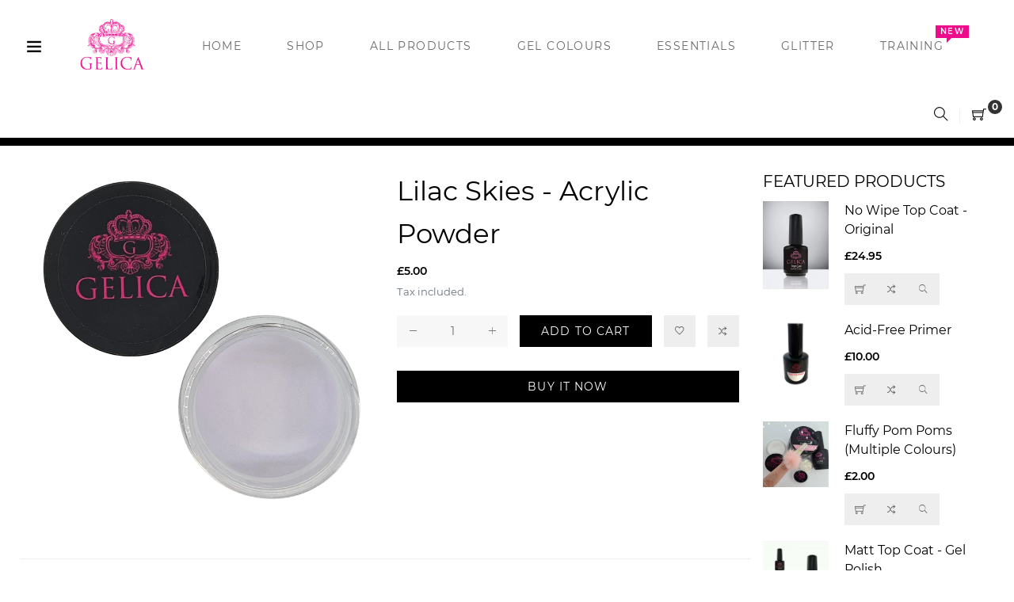

--- FILE ---
content_type: text/html; charset=utf-8
request_url: https://gelicagel.com/products/lilac-skies-acrylic-powder
body_size: 27195
content:
<!doctype html>
<html class="no-js" lang="en">
<head>
  <meta charset="utf-8">
  <meta http-equiv="X-UA-Compatible" content="IE=edge,chrome=1">
  <meta name="viewport" content="width=device-width,initial-scale=1">
  <link rel="canonical" href="https://gelicagel.com/products/lilac-skies-acrylic-powder"><link rel="shortcut icon" href="//gelicagel.com/cdn/shop/files/Favicon_32x32.jpg?v=1613595618" type="image/png"><title>Lilac Skies - Acrylic Powder | Gelica Gels | Nail Salon Supplies</title><meta name="description" content="Lilac Skies - Acrylic Powder • Acrylic • Gelica Gels • Leading UK Supplier of Nail Salon Supplies • Gel Polish &amp; Acrylic Powder"><!-- /snippets/social-meta-tags.liquid -->




<meta property="og:site_name" content="Gelica">
<meta property="og:url" content="https://gelicagel.com/products/lilac-skies-acrylic-powder">
<meta property="og:title" content="Lilac Skies - Acrylic Powder">
<meta property="og:type" content="product">
<meta property="og:description" content="Lilac Skies - Acrylic Powder • Acrylic • Gelica Gels • Leading UK Supplier of Nail Salon Supplies • Gel Polish &amp; Acrylic Powder">

  <meta property="og:price:amount" content="5.00">
  <meta property="og:price:currency" content="GBP">

<meta property="og:image" content="http://gelicagel.com/cdn/shop/products/lilacskies_1200x1200.jpg?v=1613832721">
<meta property="og:image:secure_url" content="https://gelicagel.com/cdn/shop/products/lilacskies_1200x1200.jpg?v=1613832721">


<meta name="twitter:card" content="summary_large_image">
<meta name="twitter:title" content="Lilac Skies - Acrylic Powder">
<meta name="twitter:description" content="Lilac Skies - Acrylic Powder • Acrylic • Gelica Gels • Leading UK Supplier of Nail Salon Supplies • Gel Polish &amp; Acrylic Powder">


  <link href="//gelicagel.com/cdn/shop/t/6/assets/theme.scss.css?v=42759504412694115031709035567" rel="stylesheet" type="text/css" media="all" />
  <link href="//gelicagel.com/cdn/shop/t/6/assets/theme-icons.css?v=160819827963042432401617214373" rel="stylesheet" type="text/css" media="all" />
  <link href="//gelicagel.com/cdn/shop/t/6/assets/bootstrap-grid.min.css?v=165964299986379094091617214353" rel="stylesheet" type="text/css" media="all" />
  <link href="//gelicagel.com/cdn/shop/t/6/assets/magnific-popup.css?v=65451962456944049981617214369" rel="stylesheet" type="text/css" media="all" />
  <link href="//gelicagel.com/cdn/shop/t/6/assets/owl.carousel.min.css?v=70516089817612781961617214370" rel="stylesheet" type="text/css" media="all" />
  <link href="//gelicagel.com/cdn/shop/t/6/assets/slick.min.css?v=141707341635432846071617214372" rel="stylesheet" type="text/css" media="all" />
  <link href="//gelicagel.com/cdn/shop/t/6/assets/animate.min.css?v=161624079635412194351617214350" rel="stylesheet" type="text/css" media="all" />
  <link href="//gelicagel.com/cdn/shop/t/6/assets/gps-styleguide.scss.css?v=128842054482476612511709035567" rel="stylesheet" type="text/css" media="all" />
  <link href="//gelicagel.com/cdn/shop/t/6/assets/gps-header-footer.scss.css?v=151590772331953952431709035567" rel="stylesheet" type="text/css" media="all" />
  <link href="//gelicagel.com/cdn/shop/t/6/assets/gps-others.scss.css?v=40536661876863237311617214392" rel="stylesheet" type="text/css" media="all" />
  <link href="//gelicagel.com/cdn/shop/t/6/assets/gps-homepage.scss.css?v=171846712476481205271617214488" rel="stylesheet" type="text/css" media="all" />
  <link href="//gelicagel.com/cdn/shop/t/6/assets/gps-collection.scss.css?v=93926469477170576391617214392" rel="stylesheet" type="text/css" media="all" />
  <link href="//gelicagel.com/cdn/shop/t/6/assets/gps-product.scss.css?v=6075048648506198461617214392" rel="stylesheet" type="text/css" media="all" />
  <script>
    var theme = {
      strings: {
        addToCart: "Add to cart",
        soldOut: "Sold out",
        unavailable: "Unavailable",
        regularPrice: "Regular price",
        sale: "Sale",
        showMore: "Show More",
        showLess: "Show Less",
        addressError: "Error looking up that address",
        addressNoResults: "No results for that address",
        addressQueryLimit: "You have exceeded the Google API usage limit. Consider upgrading to a \u003ca href=\"https:\/\/developers.google.com\/maps\/premium\/usage-limits\"\u003ePremium Plan\u003c\/a\u003e.",
        authError: "There was a problem authenticating your Google Maps account.",
        newWindow: "Opens in a new window.",
        external: "Opens external website.",
        newWindowExternal: "Opens external website in a new window."
      },
      moneyFormat: "£{{amount}}"
    }

    document.documentElement.className = document.documentElement.className.replace('no-js', 'js');
  </script><script src="//gelicagel.com/cdn/shop/t/6/assets/lazysizes.js?v=113002500607259132011617214368" async="async"></script>
  <script src="//gelicagel.com/cdn/shop/t/6/assets/vendor.js?v=121857302354663160541617214377" ></script>
  <script src="//gelicagel.com/cdn/shopifycloud/storefront/assets/themes_support/api.jquery-7ab1a3a4.js" type="text/javascript"></script>
  <script src="//gelicagel.com/cdn/shop/t/6/assets/theme.js?v=127975439310327077821617214373" defer="defer"></script>
  <script src="//gelicagel.com/cdn/shop/t/6/assets/jquery.magnific-popup.min.js?v=184369421263510081681617214367" defer="defer"></script>
  <script src="//gelicagel.com/cdn/shop/t/6/assets/owl.carousel.min.js?v=97891440811553454251617214371" defer="defer"></script>
  <script src="//gelicagel.com/cdn/shop/t/6/assets/masonry.pkgd.min.js?v=58400218139039692721617214370" defer="defer"></script>
  <script src="//gelicagel.com/cdn/shop/t/6/assets/jquery.countdown.min.js?v=68215229964331901031617214365" defer="defer"></script>
  <script src="//gelicagel.com/cdn/shop/t/6/assets/slick.min.js?v=119177116428520753221617214373" defer="defer"></script>
  <script src="//gelicagel.com/cdn/shop/t/6/assets/js.cookie.js?v=73285401879986974501617214368" defer="defer"></script>
  <script src="//gelicagel.com/cdn/shop/t/6/assets/gps-custom.js?v=65689938547747270441617214392" defer="defer"></script>

  <script>window.performance && window.performance.mark && window.performance.mark('shopify.content_for_header.start');</script><meta name="facebook-domain-verification" content="f80ggsy35nmgtz751nbadonjqpqr3c">
<meta name="facebook-domain-verification" content="p1zcz8y8c8kqd0xv1l1hf138r5sfk1">
<meta id="shopify-digital-wallet" name="shopify-digital-wallet" content="/51195773137/digital_wallets/dialog">
<meta name="shopify-checkout-api-token" content="ee385e41c84269a1cddaa5c2b0aab5e4">
<meta id="in-context-paypal-metadata" data-shop-id="51195773137" data-venmo-supported="false" data-environment="production" data-locale="en_US" data-paypal-v4="true" data-currency="GBP">
<link rel="alternate" type="application/json+oembed" href="https://gelicagel.com/products/lilac-skies-acrylic-powder.oembed">
<script async="async" src="/checkouts/internal/preloads.js?locale=en-GB"></script>
<link rel="preconnect" href="https://shop.app" crossorigin="anonymous">
<script async="async" src="https://shop.app/checkouts/internal/preloads.js?locale=en-GB&shop_id=51195773137" crossorigin="anonymous"></script>
<script id="apple-pay-shop-capabilities" type="application/json">{"shopId":51195773137,"countryCode":"GB","currencyCode":"GBP","merchantCapabilities":["supports3DS"],"merchantId":"gid:\/\/shopify\/Shop\/51195773137","merchantName":"Gelica","requiredBillingContactFields":["postalAddress","email","phone"],"requiredShippingContactFields":["postalAddress","email","phone"],"shippingType":"shipping","supportedNetworks":["visa","maestro","masterCard","amex","discover","elo"],"total":{"type":"pending","label":"Gelica","amount":"1.00"},"shopifyPaymentsEnabled":true,"supportsSubscriptions":true}</script>
<script id="shopify-features" type="application/json">{"accessToken":"ee385e41c84269a1cddaa5c2b0aab5e4","betas":["rich-media-storefront-analytics"],"domain":"gelicagel.com","predictiveSearch":true,"shopId":51195773137,"locale":"en"}</script>
<script>var Shopify = Shopify || {};
Shopify.shop = "gelica-1.myshopify.com";
Shopify.locale = "en";
Shopify.currency = {"active":"GBP","rate":"1.0"};
Shopify.country = "GB";
Shopify.theme = {"name":"Updated Gelica 2021","id":121353634001,"schema_name":"Base","schema_version":"1.0.0","theme_store_id":null,"role":"main"};
Shopify.theme.handle = "null";
Shopify.theme.style = {"id":null,"handle":null};
Shopify.cdnHost = "gelicagel.com/cdn";
Shopify.routes = Shopify.routes || {};
Shopify.routes.root = "/";</script>
<script type="module">!function(o){(o.Shopify=o.Shopify||{}).modules=!0}(window);</script>
<script>!function(o){function n(){var o=[];function n(){o.push(Array.prototype.slice.apply(arguments))}return n.q=o,n}var t=o.Shopify=o.Shopify||{};t.loadFeatures=n(),t.autoloadFeatures=n()}(window);</script>
<script>
  window.ShopifyPay = window.ShopifyPay || {};
  window.ShopifyPay.apiHost = "shop.app\/pay";
  window.ShopifyPay.redirectState = null;
</script>
<script id="shop-js-analytics" type="application/json">{"pageType":"product"}</script>
<script defer="defer" async type="module" src="//gelicagel.com/cdn/shopifycloud/shop-js/modules/v2/client.init-shop-cart-sync_BT-GjEfc.en.esm.js"></script>
<script defer="defer" async type="module" src="//gelicagel.com/cdn/shopifycloud/shop-js/modules/v2/chunk.common_D58fp_Oc.esm.js"></script>
<script defer="defer" async type="module" src="//gelicagel.com/cdn/shopifycloud/shop-js/modules/v2/chunk.modal_xMitdFEc.esm.js"></script>
<script type="module">
  await import("//gelicagel.com/cdn/shopifycloud/shop-js/modules/v2/client.init-shop-cart-sync_BT-GjEfc.en.esm.js");
await import("//gelicagel.com/cdn/shopifycloud/shop-js/modules/v2/chunk.common_D58fp_Oc.esm.js");
await import("//gelicagel.com/cdn/shopifycloud/shop-js/modules/v2/chunk.modal_xMitdFEc.esm.js");

  window.Shopify.SignInWithShop?.initShopCartSync?.({"fedCMEnabled":true,"windoidEnabled":true});

</script>
<script>
  window.Shopify = window.Shopify || {};
  if (!window.Shopify.featureAssets) window.Shopify.featureAssets = {};
  window.Shopify.featureAssets['shop-js'] = {"shop-cart-sync":["modules/v2/client.shop-cart-sync_DZOKe7Ll.en.esm.js","modules/v2/chunk.common_D58fp_Oc.esm.js","modules/v2/chunk.modal_xMitdFEc.esm.js"],"init-fed-cm":["modules/v2/client.init-fed-cm_B6oLuCjv.en.esm.js","modules/v2/chunk.common_D58fp_Oc.esm.js","modules/v2/chunk.modal_xMitdFEc.esm.js"],"shop-cash-offers":["modules/v2/client.shop-cash-offers_D2sdYoxE.en.esm.js","modules/v2/chunk.common_D58fp_Oc.esm.js","modules/v2/chunk.modal_xMitdFEc.esm.js"],"shop-login-button":["modules/v2/client.shop-login-button_QeVjl5Y3.en.esm.js","modules/v2/chunk.common_D58fp_Oc.esm.js","modules/v2/chunk.modal_xMitdFEc.esm.js"],"pay-button":["modules/v2/client.pay-button_DXTOsIq6.en.esm.js","modules/v2/chunk.common_D58fp_Oc.esm.js","modules/v2/chunk.modal_xMitdFEc.esm.js"],"shop-button":["modules/v2/client.shop-button_DQZHx9pm.en.esm.js","modules/v2/chunk.common_D58fp_Oc.esm.js","modules/v2/chunk.modal_xMitdFEc.esm.js"],"avatar":["modules/v2/client.avatar_BTnouDA3.en.esm.js"],"init-windoid":["modules/v2/client.init-windoid_CR1B-cfM.en.esm.js","modules/v2/chunk.common_D58fp_Oc.esm.js","modules/v2/chunk.modal_xMitdFEc.esm.js"],"init-shop-for-new-customer-accounts":["modules/v2/client.init-shop-for-new-customer-accounts_C_vY_xzh.en.esm.js","modules/v2/client.shop-login-button_QeVjl5Y3.en.esm.js","modules/v2/chunk.common_D58fp_Oc.esm.js","modules/v2/chunk.modal_xMitdFEc.esm.js"],"init-shop-email-lookup-coordinator":["modules/v2/client.init-shop-email-lookup-coordinator_BI7n9ZSv.en.esm.js","modules/v2/chunk.common_D58fp_Oc.esm.js","modules/v2/chunk.modal_xMitdFEc.esm.js"],"init-shop-cart-sync":["modules/v2/client.init-shop-cart-sync_BT-GjEfc.en.esm.js","modules/v2/chunk.common_D58fp_Oc.esm.js","modules/v2/chunk.modal_xMitdFEc.esm.js"],"shop-toast-manager":["modules/v2/client.shop-toast-manager_DiYdP3xc.en.esm.js","modules/v2/chunk.common_D58fp_Oc.esm.js","modules/v2/chunk.modal_xMitdFEc.esm.js"],"init-customer-accounts":["modules/v2/client.init-customer-accounts_D9ZNqS-Q.en.esm.js","modules/v2/client.shop-login-button_QeVjl5Y3.en.esm.js","modules/v2/chunk.common_D58fp_Oc.esm.js","modules/v2/chunk.modal_xMitdFEc.esm.js"],"init-customer-accounts-sign-up":["modules/v2/client.init-customer-accounts-sign-up_iGw4briv.en.esm.js","modules/v2/client.shop-login-button_QeVjl5Y3.en.esm.js","modules/v2/chunk.common_D58fp_Oc.esm.js","modules/v2/chunk.modal_xMitdFEc.esm.js"],"shop-follow-button":["modules/v2/client.shop-follow-button_CqMgW2wH.en.esm.js","modules/v2/chunk.common_D58fp_Oc.esm.js","modules/v2/chunk.modal_xMitdFEc.esm.js"],"checkout-modal":["modules/v2/client.checkout-modal_xHeaAweL.en.esm.js","modules/v2/chunk.common_D58fp_Oc.esm.js","modules/v2/chunk.modal_xMitdFEc.esm.js"],"shop-login":["modules/v2/client.shop-login_D91U-Q7h.en.esm.js","modules/v2/chunk.common_D58fp_Oc.esm.js","modules/v2/chunk.modal_xMitdFEc.esm.js"],"lead-capture":["modules/v2/client.lead-capture_BJmE1dJe.en.esm.js","modules/v2/chunk.common_D58fp_Oc.esm.js","modules/v2/chunk.modal_xMitdFEc.esm.js"],"payment-terms":["modules/v2/client.payment-terms_Ci9AEqFq.en.esm.js","modules/v2/chunk.common_D58fp_Oc.esm.js","modules/v2/chunk.modal_xMitdFEc.esm.js"]};
</script>
<script>(function() {
  var isLoaded = false;
  function asyncLoad() {
    if (isLoaded) return;
    isLoaded = true;
    var urls = ["\/\/cdn.shopify.com\/proxy\/4a39dd4d5204f88e8ee8fc71e381ee8d07bb1a9536df8e930d93f084dd330cf4\/api.goaffpro.com\/loader.js?shop=gelica-1.myshopify.com\u0026sp-cache-control=cHVibGljLCBtYXgtYWdlPTkwMA","https:\/\/sales-pop.carecart.io\/lib\/salesnotifier.js?shop=gelica-1.myshopify.com"];
    for (var i = 0; i < urls.length; i++) {
      var s = document.createElement('script');
      s.type = 'text/javascript';
      s.async = true;
      s.src = urls[i];
      var x = document.getElementsByTagName('script')[0];
      x.parentNode.insertBefore(s, x);
    }
  };
  if(window.attachEvent) {
    window.attachEvent('onload', asyncLoad);
  } else {
    window.addEventListener('load', asyncLoad, false);
  }
})();</script>
<script id="__st">var __st={"a":51195773137,"offset":0,"reqid":"163d238c-8da0-4447-bd60-7c27fdae3221-1769320978","pageurl":"gelicagel.com\/products\/lilac-skies-acrylic-powder","u":"c1ea55322af4","p":"product","rtyp":"product","rid":6053850284241};</script>
<script>window.ShopifyPaypalV4VisibilityTracking = true;</script>
<script id="captcha-bootstrap">!function(){'use strict';const t='contact',e='account',n='new_comment',o=[[t,t],['blogs',n],['comments',n],[t,'customer']],c=[[e,'customer_login'],[e,'guest_login'],[e,'recover_customer_password'],[e,'create_customer']],r=t=>t.map((([t,e])=>`form[action*='/${t}']:not([data-nocaptcha='true']) input[name='form_type'][value='${e}']`)).join(','),a=t=>()=>t?[...document.querySelectorAll(t)].map((t=>t.form)):[];function s(){const t=[...o],e=r(t);return a(e)}const i='password',u='form_key',d=['recaptcha-v3-token','g-recaptcha-response','h-captcha-response',i],f=()=>{try{return window.sessionStorage}catch{return}},m='__shopify_v',_=t=>t.elements[u];function p(t,e,n=!1){try{const o=window.sessionStorage,c=JSON.parse(o.getItem(e)),{data:r}=function(t){const{data:e,action:n}=t;return t[m]||n?{data:e,action:n}:{data:t,action:n}}(c);for(const[e,n]of Object.entries(r))t.elements[e]&&(t.elements[e].value=n);n&&o.removeItem(e)}catch(o){console.error('form repopulation failed',{error:o})}}const l='form_type',E='cptcha';function T(t){t.dataset[E]=!0}const w=window,h=w.document,L='Shopify',v='ce_forms',y='captcha';let A=!1;((t,e)=>{const n=(g='f06e6c50-85a8-45c8-87d0-21a2b65856fe',I='https://cdn.shopify.com/shopifycloud/storefront-forms-hcaptcha/ce_storefront_forms_captcha_hcaptcha.v1.5.2.iife.js',D={infoText:'Protected by hCaptcha',privacyText:'Privacy',termsText:'Terms'},(t,e,n)=>{const o=w[L][v],c=o.bindForm;if(c)return c(t,g,e,D).then(n);var r;o.q.push([[t,g,e,D],n]),r=I,A||(h.body.append(Object.assign(h.createElement('script'),{id:'captcha-provider',async:!0,src:r})),A=!0)});var g,I,D;w[L]=w[L]||{},w[L][v]=w[L][v]||{},w[L][v].q=[],w[L][y]=w[L][y]||{},w[L][y].protect=function(t,e){n(t,void 0,e),T(t)},Object.freeze(w[L][y]),function(t,e,n,w,h,L){const[v,y,A,g]=function(t,e,n){const i=e?o:[],u=t?c:[],d=[...i,...u],f=r(d),m=r(i),_=r(d.filter((([t,e])=>n.includes(e))));return[a(f),a(m),a(_),s()]}(w,h,L),I=t=>{const e=t.target;return e instanceof HTMLFormElement?e:e&&e.form},D=t=>v().includes(t);t.addEventListener('submit',(t=>{const e=I(t);if(!e)return;const n=D(e)&&!e.dataset.hcaptchaBound&&!e.dataset.recaptchaBound,o=_(e),c=g().includes(e)&&(!o||!o.value);(n||c)&&t.preventDefault(),c&&!n&&(function(t){try{if(!f())return;!function(t){const e=f();if(!e)return;const n=_(t);if(!n)return;const o=n.value;o&&e.removeItem(o)}(t);const e=Array.from(Array(32),(()=>Math.random().toString(36)[2])).join('');!function(t,e){_(t)||t.append(Object.assign(document.createElement('input'),{type:'hidden',name:u})),t.elements[u].value=e}(t,e),function(t,e){const n=f();if(!n)return;const o=[...t.querySelectorAll(`input[type='${i}']`)].map((({name:t})=>t)),c=[...d,...o],r={};for(const[a,s]of new FormData(t).entries())c.includes(a)||(r[a]=s);n.setItem(e,JSON.stringify({[m]:1,action:t.action,data:r}))}(t,e)}catch(e){console.error('failed to persist form',e)}}(e),e.submit())}));const S=(t,e)=>{t&&!t.dataset[E]&&(n(t,e.some((e=>e===t))),T(t))};for(const o of['focusin','change'])t.addEventListener(o,(t=>{const e=I(t);D(e)&&S(e,y())}));const B=e.get('form_key'),M=e.get(l),P=B&&M;t.addEventListener('DOMContentLoaded',(()=>{const t=y();if(P)for(const e of t)e.elements[l].value===M&&p(e,B);[...new Set([...A(),...v().filter((t=>'true'===t.dataset.shopifyCaptcha))])].forEach((e=>S(e,t)))}))}(h,new URLSearchParams(w.location.search),n,t,e,['guest_login'])})(!0,!0)}();</script>
<script integrity="sha256-4kQ18oKyAcykRKYeNunJcIwy7WH5gtpwJnB7kiuLZ1E=" data-source-attribution="shopify.loadfeatures" defer="defer" src="//gelicagel.com/cdn/shopifycloud/storefront/assets/storefront/load_feature-a0a9edcb.js" crossorigin="anonymous"></script>
<script crossorigin="anonymous" defer="defer" src="//gelicagel.com/cdn/shopifycloud/storefront/assets/shopify_pay/storefront-65b4c6d7.js?v=20250812"></script>
<script data-source-attribution="shopify.dynamic_checkout.dynamic.init">var Shopify=Shopify||{};Shopify.PaymentButton=Shopify.PaymentButton||{isStorefrontPortableWallets:!0,init:function(){window.Shopify.PaymentButton.init=function(){};var t=document.createElement("script");t.src="https://gelicagel.com/cdn/shopifycloud/portable-wallets/latest/portable-wallets.en.js",t.type="module",document.head.appendChild(t)}};
</script>
<script data-source-attribution="shopify.dynamic_checkout.buyer_consent">
  function portableWalletsHideBuyerConsent(e){var t=document.getElementById("shopify-buyer-consent"),n=document.getElementById("shopify-subscription-policy-button");t&&n&&(t.classList.add("hidden"),t.setAttribute("aria-hidden","true"),n.removeEventListener("click",e))}function portableWalletsShowBuyerConsent(e){var t=document.getElementById("shopify-buyer-consent"),n=document.getElementById("shopify-subscription-policy-button");t&&n&&(t.classList.remove("hidden"),t.removeAttribute("aria-hidden"),n.addEventListener("click",e))}window.Shopify?.PaymentButton&&(window.Shopify.PaymentButton.hideBuyerConsent=portableWalletsHideBuyerConsent,window.Shopify.PaymentButton.showBuyerConsent=portableWalletsShowBuyerConsent);
</script>
<script>
  function portableWalletsCleanup(e){e&&e.src&&console.error("Failed to load portable wallets script "+e.src);var t=document.querySelectorAll("shopify-accelerated-checkout .shopify-payment-button__skeleton, shopify-accelerated-checkout-cart .wallet-cart-button__skeleton"),e=document.getElementById("shopify-buyer-consent");for(let e=0;e<t.length;e++)t[e].remove();e&&e.remove()}function portableWalletsNotLoadedAsModule(e){e instanceof ErrorEvent&&"string"==typeof e.message&&e.message.includes("import.meta")&&"string"==typeof e.filename&&e.filename.includes("portable-wallets")&&(window.removeEventListener("error",portableWalletsNotLoadedAsModule),window.Shopify.PaymentButton.failedToLoad=e,"loading"===document.readyState?document.addEventListener("DOMContentLoaded",window.Shopify.PaymentButton.init):window.Shopify.PaymentButton.init())}window.addEventListener("error",portableWalletsNotLoadedAsModule);
</script>

<script type="module" src="https://gelicagel.com/cdn/shopifycloud/portable-wallets/latest/portable-wallets.en.js" onError="portableWalletsCleanup(this)" crossorigin="anonymous"></script>
<script nomodule>
  document.addEventListener("DOMContentLoaded", portableWalletsCleanup);
</script>

<script id='scb4127' type='text/javascript' async='' src='https://gelicagel.com/cdn/shopifycloud/privacy-banner/storefront-banner.js'></script><link id="shopify-accelerated-checkout-styles" rel="stylesheet" media="screen" href="https://gelicagel.com/cdn/shopifycloud/portable-wallets/latest/accelerated-checkout-backwards-compat.css" crossorigin="anonymous">
<style id="shopify-accelerated-checkout-cart">
        #shopify-buyer-consent {
  margin-top: 1em;
  display: inline-block;
  width: 100%;
}

#shopify-buyer-consent.hidden {
  display: none;
}

#shopify-subscription-policy-button {
  background: none;
  border: none;
  padding: 0;
  text-decoration: underline;
  font-size: inherit;
  cursor: pointer;
}

#shopify-subscription-policy-button::before {
  box-shadow: none;
}

      </style>

<script>window.performance && window.performance.mark && window.performance.mark('shopify.content_for_header.end');</script>
<link href="https://monorail-edge.shopifysvc.com" rel="dns-prefetch">
<script>(function(){if ("sendBeacon" in navigator && "performance" in window) {try {var session_token_from_headers = performance.getEntriesByType('navigation')[0].serverTiming.find(x => x.name == '_s').description;} catch {var session_token_from_headers = undefined;}var session_cookie_matches = document.cookie.match(/_shopify_s=([^;]*)/);var session_token_from_cookie = session_cookie_matches && session_cookie_matches.length === 2 ? session_cookie_matches[1] : "";var session_token = session_token_from_headers || session_token_from_cookie || "";function handle_abandonment_event(e) {var entries = performance.getEntries().filter(function(entry) {return /monorail-edge.shopifysvc.com/.test(entry.name);});if (!window.abandonment_tracked && entries.length === 0) {window.abandonment_tracked = true;var currentMs = Date.now();var navigation_start = performance.timing.navigationStart;var payload = {shop_id: 51195773137,url: window.location.href,navigation_start,duration: currentMs - navigation_start,session_token,page_type: "product"};window.navigator.sendBeacon("https://monorail-edge.shopifysvc.com/v1/produce", JSON.stringify({schema_id: "online_store_buyer_site_abandonment/1.1",payload: payload,metadata: {event_created_at_ms: currentMs,event_sent_at_ms: currentMs}}));}}window.addEventListener('pagehide', handle_abandonment_event);}}());</script>
<script id="web-pixels-manager-setup">(function e(e,d,r,n,o){if(void 0===o&&(o={}),!Boolean(null===(a=null===(i=window.Shopify)||void 0===i?void 0:i.analytics)||void 0===a?void 0:a.replayQueue)){var i,a;window.Shopify=window.Shopify||{};var t=window.Shopify;t.analytics=t.analytics||{};var s=t.analytics;s.replayQueue=[],s.publish=function(e,d,r){return s.replayQueue.push([e,d,r]),!0};try{self.performance.mark("wpm:start")}catch(e){}var l=function(){var e={modern:/Edge?\/(1{2}[4-9]|1[2-9]\d|[2-9]\d{2}|\d{4,})\.\d+(\.\d+|)|Firefox\/(1{2}[4-9]|1[2-9]\d|[2-9]\d{2}|\d{4,})\.\d+(\.\d+|)|Chrom(ium|e)\/(9{2}|\d{3,})\.\d+(\.\d+|)|(Maci|X1{2}).+ Version\/(15\.\d+|(1[6-9]|[2-9]\d|\d{3,})\.\d+)([,.]\d+|)( \(\w+\)|)( Mobile\/\w+|) Safari\/|Chrome.+OPR\/(9{2}|\d{3,})\.\d+\.\d+|(CPU[ +]OS|iPhone[ +]OS|CPU[ +]iPhone|CPU IPhone OS|CPU iPad OS)[ +]+(15[._]\d+|(1[6-9]|[2-9]\d|\d{3,})[._]\d+)([._]\d+|)|Android:?[ /-](13[3-9]|1[4-9]\d|[2-9]\d{2}|\d{4,})(\.\d+|)(\.\d+|)|Android.+Firefox\/(13[5-9]|1[4-9]\d|[2-9]\d{2}|\d{4,})\.\d+(\.\d+|)|Android.+Chrom(ium|e)\/(13[3-9]|1[4-9]\d|[2-9]\d{2}|\d{4,})\.\d+(\.\d+|)|SamsungBrowser\/([2-9]\d|\d{3,})\.\d+/,legacy:/Edge?\/(1[6-9]|[2-9]\d|\d{3,})\.\d+(\.\d+|)|Firefox\/(5[4-9]|[6-9]\d|\d{3,})\.\d+(\.\d+|)|Chrom(ium|e)\/(5[1-9]|[6-9]\d|\d{3,})\.\d+(\.\d+|)([\d.]+$|.*Safari\/(?![\d.]+ Edge\/[\d.]+$))|(Maci|X1{2}).+ Version\/(10\.\d+|(1[1-9]|[2-9]\d|\d{3,})\.\d+)([,.]\d+|)( \(\w+\)|)( Mobile\/\w+|) Safari\/|Chrome.+OPR\/(3[89]|[4-9]\d|\d{3,})\.\d+\.\d+|(CPU[ +]OS|iPhone[ +]OS|CPU[ +]iPhone|CPU IPhone OS|CPU iPad OS)[ +]+(10[._]\d+|(1[1-9]|[2-9]\d|\d{3,})[._]\d+)([._]\d+|)|Android:?[ /-](13[3-9]|1[4-9]\d|[2-9]\d{2}|\d{4,})(\.\d+|)(\.\d+|)|Mobile Safari.+OPR\/([89]\d|\d{3,})\.\d+\.\d+|Android.+Firefox\/(13[5-9]|1[4-9]\d|[2-9]\d{2}|\d{4,})\.\d+(\.\d+|)|Android.+Chrom(ium|e)\/(13[3-9]|1[4-9]\d|[2-9]\d{2}|\d{4,})\.\d+(\.\d+|)|Android.+(UC? ?Browser|UCWEB|U3)[ /]?(15\.([5-9]|\d{2,})|(1[6-9]|[2-9]\d|\d{3,})\.\d+)\.\d+|SamsungBrowser\/(5\.\d+|([6-9]|\d{2,})\.\d+)|Android.+MQ{2}Browser\/(14(\.(9|\d{2,})|)|(1[5-9]|[2-9]\d|\d{3,})(\.\d+|))(\.\d+|)|K[Aa][Ii]OS\/(3\.\d+|([4-9]|\d{2,})\.\d+)(\.\d+|)/},d=e.modern,r=e.legacy,n=navigator.userAgent;return n.match(d)?"modern":n.match(r)?"legacy":"unknown"}(),u="modern"===l?"modern":"legacy",c=(null!=n?n:{modern:"",legacy:""})[u],f=function(e){return[e.baseUrl,"/wpm","/b",e.hashVersion,"modern"===e.buildTarget?"m":"l",".js"].join("")}({baseUrl:d,hashVersion:r,buildTarget:u}),m=function(e){var d=e.version,r=e.bundleTarget,n=e.surface,o=e.pageUrl,i=e.monorailEndpoint;return{emit:function(e){var a=e.status,t=e.errorMsg,s=(new Date).getTime(),l=JSON.stringify({metadata:{event_sent_at_ms:s},events:[{schema_id:"web_pixels_manager_load/3.1",payload:{version:d,bundle_target:r,page_url:o,status:a,surface:n,error_msg:t},metadata:{event_created_at_ms:s}}]});if(!i)return console&&console.warn&&console.warn("[Web Pixels Manager] No Monorail endpoint provided, skipping logging."),!1;try{return self.navigator.sendBeacon.bind(self.navigator)(i,l)}catch(e){}var u=new XMLHttpRequest;try{return u.open("POST",i,!0),u.setRequestHeader("Content-Type","text/plain"),u.send(l),!0}catch(e){return console&&console.warn&&console.warn("[Web Pixels Manager] Got an unhandled error while logging to Monorail."),!1}}}}({version:r,bundleTarget:l,surface:e.surface,pageUrl:self.location.href,monorailEndpoint:e.monorailEndpoint});try{o.browserTarget=l,function(e){var d=e.src,r=e.async,n=void 0===r||r,o=e.onload,i=e.onerror,a=e.sri,t=e.scriptDataAttributes,s=void 0===t?{}:t,l=document.createElement("script"),u=document.querySelector("head"),c=document.querySelector("body");if(l.async=n,l.src=d,a&&(l.integrity=a,l.crossOrigin="anonymous"),s)for(var f in s)if(Object.prototype.hasOwnProperty.call(s,f))try{l.dataset[f]=s[f]}catch(e){}if(o&&l.addEventListener("load",o),i&&l.addEventListener("error",i),u)u.appendChild(l);else{if(!c)throw new Error("Did not find a head or body element to append the script");c.appendChild(l)}}({src:f,async:!0,onload:function(){if(!function(){var e,d;return Boolean(null===(d=null===(e=window.Shopify)||void 0===e?void 0:e.analytics)||void 0===d?void 0:d.initialized)}()){var d=window.webPixelsManager.init(e)||void 0;if(d){var r=window.Shopify.analytics;r.replayQueue.forEach((function(e){var r=e[0],n=e[1],o=e[2];d.publishCustomEvent(r,n,o)})),r.replayQueue=[],r.publish=d.publishCustomEvent,r.visitor=d.visitor,r.initialized=!0}}},onerror:function(){return m.emit({status:"failed",errorMsg:"".concat(f," has failed to load")})},sri:function(e){var d=/^sha384-[A-Za-z0-9+/=]+$/;return"string"==typeof e&&d.test(e)}(c)?c:"",scriptDataAttributes:o}),m.emit({status:"loading"})}catch(e){m.emit({status:"failed",errorMsg:(null==e?void 0:e.message)||"Unknown error"})}}})({shopId: 51195773137,storefrontBaseUrl: "https://gelicagel.com",extensionsBaseUrl: "https://extensions.shopifycdn.com/cdn/shopifycloud/web-pixels-manager",monorailEndpoint: "https://monorail-edge.shopifysvc.com/unstable/produce_batch",surface: "storefront-renderer",enabledBetaFlags: ["2dca8a86"],webPixelsConfigList: [{"id":"1633550712","configuration":"{\"shop\":\"gelica-1.myshopify.com\",\"cookie_duration\":\"604800\"}","eventPayloadVersion":"v1","runtimeContext":"STRICT","scriptVersion":"a2e7513c3708f34b1f617d7ce88f9697","type":"APP","apiClientId":2744533,"privacyPurposes":["ANALYTICS","MARKETING"],"dataSharingAdjustments":{"protectedCustomerApprovalScopes":["read_customer_address","read_customer_email","read_customer_name","read_customer_personal_data","read_customer_phone"]}},{"id":"779288952","configuration":"{\"pixelCode\":\"CNETNDJC77UCFFUI2FLG\"}","eventPayloadVersion":"v1","runtimeContext":"STRICT","scriptVersion":"22e92c2ad45662f435e4801458fb78cc","type":"APP","apiClientId":4383523,"privacyPurposes":["ANALYTICS","MARKETING","SALE_OF_DATA"],"dataSharingAdjustments":{"protectedCustomerApprovalScopes":["read_customer_address","read_customer_email","read_customer_name","read_customer_personal_data","read_customer_phone"]}},{"id":"shopify-app-pixel","configuration":"{}","eventPayloadVersion":"v1","runtimeContext":"STRICT","scriptVersion":"0450","apiClientId":"shopify-pixel","type":"APP","privacyPurposes":["ANALYTICS","MARKETING"]},{"id":"shopify-custom-pixel","eventPayloadVersion":"v1","runtimeContext":"LAX","scriptVersion":"0450","apiClientId":"shopify-pixel","type":"CUSTOM","privacyPurposes":["ANALYTICS","MARKETING"]}],isMerchantRequest: false,initData: {"shop":{"name":"Gelica","paymentSettings":{"currencyCode":"GBP"},"myshopifyDomain":"gelica-1.myshopify.com","countryCode":"GB","storefrontUrl":"https:\/\/gelicagel.com"},"customer":null,"cart":null,"checkout":null,"productVariants":[{"price":{"amount":5.0,"currencyCode":"GBP"},"product":{"title":"Lilac Skies - Acrylic Powder","vendor":"Gelica","id":"6053850284241","untranslatedTitle":"Lilac Skies - Acrylic Powder","url":"\/products\/lilac-skies-acrylic-powder","type":"Acrylic"},"id":"37433626591441","image":{"src":"\/\/gelicagel.com\/cdn\/shop\/products\/lilacskies.jpg?v=1613832721"},"sku":null,"title":"Default Title","untranslatedTitle":"Default Title"}],"purchasingCompany":null},},"https://gelicagel.com/cdn","fcfee988w5aeb613cpc8e4bc33m6693e112",{"modern":"","legacy":""},{"shopId":"51195773137","storefrontBaseUrl":"https:\/\/gelicagel.com","extensionBaseUrl":"https:\/\/extensions.shopifycdn.com\/cdn\/shopifycloud\/web-pixels-manager","surface":"storefront-renderer","enabledBetaFlags":"[\"2dca8a86\"]","isMerchantRequest":"false","hashVersion":"fcfee988w5aeb613cpc8e4bc33m6693e112","publish":"custom","events":"[[\"page_viewed\",{}],[\"product_viewed\",{\"productVariant\":{\"price\":{\"amount\":5.0,\"currencyCode\":\"GBP\"},\"product\":{\"title\":\"Lilac Skies - Acrylic Powder\",\"vendor\":\"Gelica\",\"id\":\"6053850284241\",\"untranslatedTitle\":\"Lilac Skies - Acrylic Powder\",\"url\":\"\/products\/lilac-skies-acrylic-powder\",\"type\":\"Acrylic\"},\"id\":\"37433626591441\",\"image\":{\"src\":\"\/\/gelicagel.com\/cdn\/shop\/products\/lilacskies.jpg?v=1613832721\"},\"sku\":null,\"title\":\"Default Title\",\"untranslatedTitle\":\"Default Title\"}}]]"});</script><script>
  window.ShopifyAnalytics = window.ShopifyAnalytics || {};
  window.ShopifyAnalytics.meta = window.ShopifyAnalytics.meta || {};
  window.ShopifyAnalytics.meta.currency = 'GBP';
  var meta = {"product":{"id":6053850284241,"gid":"gid:\/\/shopify\/Product\/6053850284241","vendor":"Gelica","type":"Acrylic","handle":"lilac-skies-acrylic-powder","variants":[{"id":37433626591441,"price":500,"name":"Lilac Skies - Acrylic Powder","public_title":null,"sku":null}],"remote":false},"page":{"pageType":"product","resourceType":"product","resourceId":6053850284241,"requestId":"163d238c-8da0-4447-bd60-7c27fdae3221-1769320978"}};
  for (var attr in meta) {
    window.ShopifyAnalytics.meta[attr] = meta[attr];
  }
</script>
<script class="analytics">
  (function () {
    var customDocumentWrite = function(content) {
      var jquery = null;

      if (window.jQuery) {
        jquery = window.jQuery;
      } else if (window.Checkout && window.Checkout.$) {
        jquery = window.Checkout.$;
      }

      if (jquery) {
        jquery('body').append(content);
      }
    };

    var hasLoggedConversion = function(token) {
      if (token) {
        return document.cookie.indexOf('loggedConversion=' + token) !== -1;
      }
      return false;
    }

    var setCookieIfConversion = function(token) {
      if (token) {
        var twoMonthsFromNow = new Date(Date.now());
        twoMonthsFromNow.setMonth(twoMonthsFromNow.getMonth() + 2);

        document.cookie = 'loggedConversion=' + token + '; expires=' + twoMonthsFromNow;
      }
    }

    var trekkie = window.ShopifyAnalytics.lib = window.trekkie = window.trekkie || [];
    if (trekkie.integrations) {
      return;
    }
    trekkie.methods = [
      'identify',
      'page',
      'ready',
      'track',
      'trackForm',
      'trackLink'
    ];
    trekkie.factory = function(method) {
      return function() {
        var args = Array.prototype.slice.call(arguments);
        args.unshift(method);
        trekkie.push(args);
        return trekkie;
      };
    };
    for (var i = 0; i < trekkie.methods.length; i++) {
      var key = trekkie.methods[i];
      trekkie[key] = trekkie.factory(key);
    }
    trekkie.load = function(config) {
      trekkie.config = config || {};
      trekkie.config.initialDocumentCookie = document.cookie;
      var first = document.getElementsByTagName('script')[0];
      var script = document.createElement('script');
      script.type = 'text/javascript';
      script.onerror = function(e) {
        var scriptFallback = document.createElement('script');
        scriptFallback.type = 'text/javascript';
        scriptFallback.onerror = function(error) {
                var Monorail = {
      produce: function produce(monorailDomain, schemaId, payload) {
        var currentMs = new Date().getTime();
        var event = {
          schema_id: schemaId,
          payload: payload,
          metadata: {
            event_created_at_ms: currentMs,
            event_sent_at_ms: currentMs
          }
        };
        return Monorail.sendRequest("https://" + monorailDomain + "/v1/produce", JSON.stringify(event));
      },
      sendRequest: function sendRequest(endpointUrl, payload) {
        // Try the sendBeacon API
        if (window && window.navigator && typeof window.navigator.sendBeacon === 'function' && typeof window.Blob === 'function' && !Monorail.isIos12()) {
          var blobData = new window.Blob([payload], {
            type: 'text/plain'
          });

          if (window.navigator.sendBeacon(endpointUrl, blobData)) {
            return true;
          } // sendBeacon was not successful

        } // XHR beacon

        var xhr = new XMLHttpRequest();

        try {
          xhr.open('POST', endpointUrl);
          xhr.setRequestHeader('Content-Type', 'text/plain');
          xhr.send(payload);
        } catch (e) {
          console.log(e);
        }

        return false;
      },
      isIos12: function isIos12() {
        return window.navigator.userAgent.lastIndexOf('iPhone; CPU iPhone OS 12_') !== -1 || window.navigator.userAgent.lastIndexOf('iPad; CPU OS 12_') !== -1;
      }
    };
    Monorail.produce('monorail-edge.shopifysvc.com',
      'trekkie_storefront_load_errors/1.1',
      {shop_id: 51195773137,
      theme_id: 121353634001,
      app_name: "storefront",
      context_url: window.location.href,
      source_url: "//gelicagel.com/cdn/s/trekkie.storefront.8d95595f799fbf7e1d32231b9a28fd43b70c67d3.min.js"});

        };
        scriptFallback.async = true;
        scriptFallback.src = '//gelicagel.com/cdn/s/trekkie.storefront.8d95595f799fbf7e1d32231b9a28fd43b70c67d3.min.js';
        first.parentNode.insertBefore(scriptFallback, first);
      };
      script.async = true;
      script.src = '//gelicagel.com/cdn/s/trekkie.storefront.8d95595f799fbf7e1d32231b9a28fd43b70c67d3.min.js';
      first.parentNode.insertBefore(script, first);
    };
    trekkie.load(
      {"Trekkie":{"appName":"storefront","development":false,"defaultAttributes":{"shopId":51195773137,"isMerchantRequest":null,"themeId":121353634001,"themeCityHash":"1434566660785295617","contentLanguage":"en","currency":"GBP","eventMetadataId":"c5bc52a4-60bb-4ca9-94f5-d642f70c0315"},"isServerSideCookieWritingEnabled":true,"monorailRegion":"shop_domain","enabledBetaFlags":["65f19447"]},"Session Attribution":{},"S2S":{"facebookCapiEnabled":true,"source":"trekkie-storefront-renderer","apiClientId":580111}}
    );

    var loaded = false;
    trekkie.ready(function() {
      if (loaded) return;
      loaded = true;

      window.ShopifyAnalytics.lib = window.trekkie;

      var originalDocumentWrite = document.write;
      document.write = customDocumentWrite;
      try { window.ShopifyAnalytics.merchantGoogleAnalytics.call(this); } catch(error) {};
      document.write = originalDocumentWrite;

      window.ShopifyAnalytics.lib.page(null,{"pageType":"product","resourceType":"product","resourceId":6053850284241,"requestId":"163d238c-8da0-4447-bd60-7c27fdae3221-1769320978","shopifyEmitted":true});

      var match = window.location.pathname.match(/checkouts\/(.+)\/(thank_you|post_purchase)/)
      var token = match? match[1]: undefined;
      if (!hasLoggedConversion(token)) {
        setCookieIfConversion(token);
        window.ShopifyAnalytics.lib.track("Viewed Product",{"currency":"GBP","variantId":37433626591441,"productId":6053850284241,"productGid":"gid:\/\/shopify\/Product\/6053850284241","name":"Lilac Skies - Acrylic Powder","price":"5.00","sku":null,"brand":"Gelica","variant":null,"category":"Acrylic","nonInteraction":true,"remote":false},undefined,undefined,{"shopifyEmitted":true});
      window.ShopifyAnalytics.lib.track("monorail:\/\/trekkie_storefront_viewed_product\/1.1",{"currency":"GBP","variantId":37433626591441,"productId":6053850284241,"productGid":"gid:\/\/shopify\/Product\/6053850284241","name":"Lilac Skies - Acrylic Powder","price":"5.00","sku":null,"brand":"Gelica","variant":null,"category":"Acrylic","nonInteraction":true,"remote":false,"referer":"https:\/\/gelicagel.com\/products\/lilac-skies-acrylic-powder"});
      }
    });


        var eventsListenerScript = document.createElement('script');
        eventsListenerScript.async = true;
        eventsListenerScript.src = "//gelicagel.com/cdn/shopifycloud/storefront/assets/shop_events_listener-3da45d37.js";
        document.getElementsByTagName('head')[0].appendChild(eventsListenerScript);

})();</script>
<script
  defer
  src="https://gelicagel.com/cdn/shopifycloud/perf-kit/shopify-perf-kit-3.0.4.min.js"
  data-application="storefront-renderer"
  data-shop-id="51195773137"
  data-render-region="gcp-us-east1"
  data-page-type="product"
  data-theme-instance-id="121353634001"
  data-theme-name="Base"
  data-theme-version="1.0.0"
  data-monorail-region="shop_domain"
  data-resource-timing-sampling-rate="10"
  data-shs="true"
  data-shs-beacon="true"
  data-shs-export-with-fetch="true"
  data-shs-logs-sample-rate="1"
  data-shs-beacon-endpoint="https://gelicagel.com/api/collect"
></script>
</head>

<body class="template-product general-width-1200px"


  <div id="SearchDrawer" class="search-bar drawer drawer--top" role="dialog" aria-modal="true" aria-label="Search">
    <div class="search-bar__table">
      <div class="search-bar__table-cell search-bar__form-wrapper">
        <form class="search search-bar__form" action="/search" method="get" role="search">
          <input class="search__input search-bar__input" type="search" name="q" value="" placeholder="Search" aria-label="Search">
          <button class="search-bar__submit search__submit btn--link" type="submit">
            <svg aria-hidden="true" focusable="false" role="presentation" class="icon icon-search" viewBox="0 0 37 40"><path d="M35.6 36l-9.8-9.8c4.1-5.4 3.6-13.2-1.3-18.1-5.4-5.4-14.2-5.4-19.7 0-5.4 5.4-5.4 14.2 0 19.7 2.6 2.6 6.1 4.1 9.8 4.1 3 0 5.9-1 8.3-2.8l9.8 9.8c.4.4.9.6 1.4.6s1-.2 1.4-.6c.9-.9.9-2.1.1-2.9zm-20.9-8.2c-2.6 0-5.1-1-7-2.9-3.9-3.9-3.9-10.1 0-14C9.6 9 12.2 8 14.7 8s5.1 1 7 2.9c3.9 3.9 3.9 10.1 0 14-1.9 1.9-4.4 2.9-7 2.9z"/></svg>
            <span class="icon__fallback-text">Search</span>
          </button>
        </form>
      </div>
      <div class="search-bar__table-cell text-right">
        <button type="button" class="btn--link search-bar__close js-drawer-close">
          <svg aria-hidden="true" focusable="false" role="presentation" class="icon icon-close" viewBox="0 0 37 40"><path d="M21.3 23l11-11c.8-.8.8-2 0-2.8-.8-.8-2-.8-2.8 0l-11 11-11-11c-.8-.8-2-.8-2.8 0-.8.8-.8 2 0 2.8l11 11-11 11c-.8.8-.8 2 0 2.8.4.4.9.6 1.4.6s1-.2 1.4-.6l11-11 11 11c.4.4.9.6 1.4.6s1-.2 1.4-.6c.8-.8.8-2 0-2.8l-11-11z"/></svg>
          <span class="icon__fallback-text">Close</span>
        </button>
      </div>
    </div>
  </div>

  <div id="shopify-section-header" class="shopify-section">


















<div id="header" data-section-id="header" data-section-type="header-section" class="header2 sticky-header">
  
    <div id="pd-sticky"></div>
  
  
  

  <header class="site-header" role="banner" >
    

    
      <div class="mobile-navigation">
  <div class="slideout-menu">
  <ul class="slm-tab-title">
    <li class="tab-title item-megamenu"><a class="active" href="#mobile_navigation_menu">Menu</a></li>
    
      <li class="tab-title item-my-account"><a href="#mobile_navigation_account">Account</a></li>
    
    
      <li class="tab-title item-setting"><a href="#mobile_navigation_setting">Setting</a></li>
    
  </ul>
  <div class="slm-tab-content">
    <div id="mobile_navigation_menu" class="tab-content active">
      <ul class="site-nav list--inline">
  
    
      
      
      
      
        
        
        
        
          <li class="advanced-menu level0  w-2-columns">
            <a href="https://gelica-1.myshopify.com/" class="level0">
              <span>
                HOME
                
              </span>
            </a>
            
          </li>
        
      
    
      
      
      
      
        
        
        
        
          <li class="static-menu level0 dropdown w-4-columns fullwidth">
            <a href="/" class="level0">
              <span>
                Shop
                
              </span>
            </a>
            
              <span class="toggle-menu">
                <span class="icon-plus"></span>
              </span>
              <div class="dropdown-menu">
                
                    <div class="text-with-image-list">
  <div class="row">
    <div class="col-md-3">
      <a href="https://gelica-1.myshopify.com/collections/gel-polish">
        <span>Gel Colours</span>
        <img src="https://cdn.shopify.com/s/files/1/0511/9577/3137/files/Gel_Polish.jpg?v=1614198218" alt="">
      </a>
    </div>
    <div class="col-md-3">
      <a href="https://gelica-1.myshopify.com/collections/acrylic-powder">
        <span>Acrylic Powders</span>
        <img src="https://cdn.shopify.com/s/files/1/0511/9577/3137/files/Acrylic_Powders.jpg?v=1614197927" alt="">
      </a>
    </div>
    <div class="col-md-3">
      <a href="https://gelica-1.myshopify.com/collections/brushes">
        <span>Brushes</span>
        <img src="https://cdn.shopify.com/s/files/1/0511/9577/3137/files/Brushes.jpg?v=1614197927" alt="">
      </a>
    </div>
    <div class="col-md-3">
      <a href="https://gelica-1.myshopify.com/collections/essentials">
        <span>Essentials</span>
        <img src="https://cdn.shopify.com/s/files/1/0511/9577/3137/files/Essentials.jpg?v=1614197927" alt="">
      </a>
    </div>
    <div class="col-md-3">
      <a href="https://gelica-1.myshopify.com/collections/kits">
        <span>Starter & Salon Kits</span>
        <img src="https://cdn.shopify.com/s/files/1/0511/9577/3137/files/Kits.jpg?v=1614198869" alt="">
      </a>
    </div>
    <div class="col-md-3">
      <a href="https://gelicagel.com/collections/builder-gel-in-a-bottle">
        <span>Builder Gel in a Bottle</span>
        <img src="https://cdn.shopify.com/s/files/1/0511/9577/3137/files/Builder_Gel_in_A_Bottle.jpg?v=1621531142" alt="">
      </a>
    </div>
    <div class="col-md-3">
      <a href="https://gelica-1.myshopify.com/collections/nail-stickers">
        <span>Nail Art & Stickers</span>
        <img src="https://cdn.shopify.com/s/files/1/0511/9577/3137/files/Nail_Art.jpg?v=1621531251" alt="">
      </a>
    </div>
    <div class="col-md-3">
      <a href="https://gelica-1.myshopify.com/collections/acry-gels">
        <span>Acry-Gel</span>
        <img src="https://cdn.shopify.com/s/files/1/0511/9577/3137/files/Acryl-Gel.jpg?v=1614199310" alt="">
      </a>
    </div>
  </div>
</div>
                  
              </div>
            
          </li>
        
      
    
      
      
      
      
        
        
        
        
          <li class="normal-menu level0 dropdown w-1-column">
            <a href="#" class="level0">
              <span>
                All Products
                
              </span>
            </a>
            
              <span class="toggle-menu">
                <span class="icon-plus"></span>
              </span>
              <div class="dropdown-menu">
                
                    <ul class="sub-menu">
  
    <li>
      <a href="/collections/gel-polish">Gel Colours</a>
      
      
        <span class="toggle-menu">
          <span class="icon-plus"></span>
        </span>
        <ul class="dropdown-menu">
          
            <li>
              <a href="/collections/pinks">Pinks</a>
            </li>
          
            <li>
              <a href="/collections/reds">Reds</a>
            </li>
          
            <li>
              <a href="/collections/blues">Blues</a>
            </li>
          
            <li>
              <a href="/collections/greens">Greens</a>
            </li>
          
            <li>
              <a href="/collections/signature-glass-collection">Glass Collection</a>
            </li>
          
            <li>
              <a href="/collections/gel-polish">View All</a>
            </li>
          
        </ul>
      
    </li>
  
    <li>
      <a href="/collections/acrylic-powder">Acrylic Powder</a>
      
      
    </li>
  
    <li>
      <a href="/collections/nail-glitter">Glitter</a>
      
      
    </li>
  
    <li>
      <a href="/collections/crystals">Crystals</a>
      
      
    </li>
  
    <li>
      <a href="/collections/acry-gels">Acry-Gels</a>
      
      
    </li>
  
    <li>
      <a href="/collections/brushes">Brushes</a>
      
      
    </li>
  
    <li>
      <a href="/collections/essentials">Essentials</a>
      
      
        <span class="toggle-menu">
          <span class="icon-plus"></span>
        </span>
        <ul class="dropdown-menu">
          
            <li>
              <a href="/collections/tools">Tools</a>
            </li>
          
            <li>
              <a href="/products/tip-cutters">Tip Cutters</a>
            </li>
          
            <li>
              <a href="/collections/brushes">Brushes</a>
            </li>
          
            <li>
              <a href="/collections/primer">Primer</a>
            </li>
          
            <li>
              <a href="/collections/tips">Boxes of Tips</a>
            </li>
          
            <li>
              <a href="/collections/salon-kits">Salon Kits</a>
            </li>
          
            <li>
              <a href="/products/pink-nail-polish-print-face-mask">Masks</a>
            </li>
          
        </ul>
      
    </li>
  
    <li>
      <a href="/collections/kits">Kits</a>
      
      
    </li>
  
    <li>
      <a href="/collections/nail-art-stickers">Nail Art & Stickers</a>
      
      
    </li>
  
    <li>
      <a href="/collections/tips">Tips</a>
      
      
    </li>
  
    <li>
      <a href="/collections/lamps">Lamps</a>
      
      
    </li>
  
    <li>
      <a href="/collections/tools">Tools</a>
      
      
    </li>
  
    <li>
      <a href="/collections/files/nail-files">Nail Files</a>
      
      
    </li>
  
    <li>
      <a href="/collections/builder-gel-in-a-bottle">BB GEL</a>
      
      
    </li>
  
</ul>
                  
              </div>
            
          </li>
        
      
    
      
      
      
      
        
        
        
        
          <li class="normal-menu level0 dropdown w-1-column">
            <a href="#" class="level0">
              <span>
                Gel Colours
                
              </span>
            </a>
            
              <span class="toggle-menu">
                <span class="icon-plus"></span>
              </span>
              <div class="dropdown-menu">
                
                    <ul class="sub-menu">
  
    <li>
      <a href="/collections/pinks">Pinks</a>
      
      
    </li>
  
    <li>
      <a href="/collections/reds">Reds</a>
      
      
    </li>
  
    <li>
      <a href="/collections/blues">Blues</a>
      
      
    </li>
  
    <li>
      <a href="/collections/greens">Greens</a>
      
      
    </li>
  
    <li>
      <a href="/collections/signature-glass-collection">Glass Collection</a>
      
      
    </li>
  
    <li>
      <a href="/collections/gel-polish">View All</a>
      
      
    </li>
  
</ul>
                  
              </div>
            
          </li>
        
      
    
      
      
      
      
        
        
        
        
          <li class="normal-menu level0 dropdown w-1-column">
            <a href="/collections/essentials" class="level0">
              <span>
                Essentials
                
              </span>
            </a>
            
              <span class="toggle-menu">
                <span class="icon-plus"></span>
              </span>
              <div class="dropdown-menu">
                
                    <ul class="sub-menu">
  
    <li>
      <a href="/collections/gel-polish">Gel Colours</a>
      
      
        <span class="toggle-menu">
          <span class="icon-plus"></span>
        </span>
        <ul class="dropdown-menu">
          
            <li>
              <a href="/collections/pinks">Pinks</a>
            </li>
          
            <li>
              <a href="/collections/reds">Reds</a>
            </li>
          
            <li>
              <a href="/collections/blues">Blues</a>
            </li>
          
            <li>
              <a href="/collections/greens">Greens</a>
            </li>
          
            <li>
              <a href="/collections/signature-glass-collection">Glass Collection</a>
            </li>
          
            <li>
              <a href="/collections/gel-polish">View All</a>
            </li>
          
        </ul>
      
    </li>
  
    <li>
      <a href="/collections/essentials">Essentials</a>
      
      
        <span class="toggle-menu">
          <span class="icon-plus"></span>
        </span>
        <ul class="dropdown-menu">
          
            <li>
              <a href="/collections/tools">Tools</a>
            </li>
          
            <li>
              <a href="/products/tip-cutters">Tip Cutters</a>
            </li>
          
            <li>
              <a href="/collections/brushes">Brushes</a>
            </li>
          
            <li>
              <a href="/collections/primer">Primer</a>
            </li>
          
            <li>
              <a href="/collections/tips">Boxes of Tips</a>
            </li>
          
            <li>
              <a href="/collections/salon-kits">Salon Kits</a>
            </li>
          
            <li>
              <a href="/products/pink-nail-polish-print-face-mask">Masks</a>
            </li>
          
        </ul>
      
    </li>
  
    <li>
      <a href="/collections/acrylic-powder">Acrylic Powder</a>
      
      
    </li>
  
    <li>
      <a href="/collections/brushes">Brushes</a>
      
      
    </li>
  
    <li>
      <a href="/collections/kits">Starter & Salon Kits</a>
      
      
    </li>
  
</ul>
                  
              </div>
            
          </li>
        
      
    
      
      
      
      
        
        
        
        
          <li class="text-link-menu level0  w-1-column">
            <a href="/collections/nail-glitter" class="level0">
              <span>
                Glitter
                
              </span>
            </a>
            
          </li>
        
      
    
      
      
      
      
        
        
        
        
          <li class="static-menu level0  w-6-columns fullwidth">
            <a href="/collections/training" class="level0">
              <span>
                Training
                
                  
                  <span class="label-menu" style="background: #ec0c8c">NEW<span style="border-color: #ec0c8c transparent transparent #ec0c8c;"></span></span>
                
              </span>
            </a>
            
          </li>
        
      
    
  
</ul>
    </div>
    
      <div id="mobile_navigation_account" class="tab-content">
        <div class="my-account-link">
  <div class="actions toggle-toplinks">
    <a class="toggle-action" href="#">My Account</a>
  </div>
  <div class="toplinks-content">
    <ul class="top-links">
      
        <li class="login-link">
          <a href="/account/login">Sign In</a>
        </li>
        <li class="register-link">
          <a href="/account/register">Create an Account</a>
        </li>
      
      
        <li class="link wishlist">
          <a href="#">My Wishlist</a>
        </li>
      
      
        <li class="link compare">
          <a href="#">Compare List</a>
        </li>
      
      
    </ul>
  </div>
</div>
      </div>
    
    
      <div id="mobile_navigation_setting" class="tab-content">
        
          <div class="switcher-currency">
  <label class="currency-picker__wrapper">
    <select class="currency-picker" name="currencies" style="display: inline; width: auto; vertical-align: inherit;">
    
    
    <option value="GBP" selected="selected">GBP</option>
    
      
      <option value="INR">INR</option>
      
    
      
    
      
      <option value="CAD">CAD</option>
      
    
      
      <option value="USD">USD</option>
      
    
      
      <option value="AUD">AUD</option>
      
    
      
      <option value="EUR">EUR</option>
      
    
      
      <option value="JPY">JPY</option>
      
    
    </select>
  </label>
</div>
        
        
          <div class="newsletter-link ">
  <a class="newsletter-action" href="#">Newsletter Signup</a>
</div>
        
        
        
          


  <ul class="header-socials ">
    
    
      <li>
        <a href="https://www.facebook.com/gelicanailproducts" target="_blank" title="Gelica on Facebook">
          <i class="ti-facebook"></i>
        </a>
      </li>
    
    
    
      <li>
        <a href="https://www.instagram.com/gelicagel/" target="_blank" title="Gelica on Instagram">
          <i class="ti-instagram"></i>
        </a>
      </li>
    
    
    
    
    
      <li>
        <a href="https://www.youtube.com/channel/UCDyf3hdYr_Ue2UMOWJuPHbg" target="_blank" title="Gelica on YouTube">
          <i class="ti-youtube"></i>
        </a>
      </li>
    
    
  </ul>


        
      </div>
    
  </div>
</div>
</div>
<div class="desktop-additional-menu">
  
    <h5 class="title">My account</h5>
    <div class="my-account-link">
  <div class="actions toggle-toplinks">
    <a class="toggle-action" href="#">My Account</a>
  </div>
  <div class="toplinks-content">
    <ul class="top-links">
      
        <li class="login-link">
          <a href="/account/login">Sign In</a>
        </li>
        <li class="register-link">
          <a href="/account/register">Create an Account</a>
        </li>
      
      
        <li class="link wishlist">
          <a href="#">My Wishlist</a>
        </li>
      
      
        <li class="link compare">
          <a href="#">Compare List</a>
        </li>
      
      
    </ul>
  </div>
</div>
  
  
    <h5 class="title">Currency</h5>
    <div class="switcher-currency">
  <label class="currency-picker__wrapper">
    <select class="currency-picker" name="currencies" style="display: inline; width: auto; vertical-align: inherit;">
    
    
    <option value="GBP" selected="selected">GBP</option>
    
      
      <option value="INR">INR</option>
      
    
      
    
      
      <option value="CAD">CAD</option>
      
    
      
      <option value="USD">USD</option>
      
    
      
      <option value="AUD">AUD</option>
      
    
      
      <option value="EUR">EUR</option>
      
    
      
      <option value="JPY">JPY</option>
      
    
    </select>
  </label>
</div>
  
  
  
    <div class="newsletter-link ">
  <a class="newsletter-action" href="#">Newsletter Signup</a>
</div>
  
  
    <h5 class="title">Follow us on social</h5>
    


  <ul class="header-socials ">
    
    
      <li>
        <a href="https://www.facebook.com/gelicanailproducts" target="_blank" title="Gelica on Facebook">
          <i class="ti-facebook"></i>
        </a>
      </li>
    
    
    
      <li>
        <a href="https://www.instagram.com/gelicagel/" target="_blank" title="Gelica on Instagram">
          <i class="ti-instagram"></i>
        </a>
      </li>
    
    
    
    
    
      <li>
        <a href="https://www.youtube.com/channel/UCDyf3hdYr_Ue2UMOWJuPHbg" target="_blank" title="Gelica on YouTube">
          <i class="ti-youtube"></i>
        </a>
      </li>
    
    
  </ul>


  
</div>
<div class="middle-header-content" >
  <div class="container-fluid">
    <div class="middle-header-wrapper">
      <div class="toggle-desktop-additional-menu desktop-only">
        <span class="ti-menu"></span>
      </div>
      
  <div class="h2 site-header__logo has-logo">


  
    <a href="/" class="site-header__logo-image desktop-only">
      <img class="lazyload js"
            src="//gelicagel.com/cdn/shop/files/webstore__26134987_1514002502016512_1815523683_n_1_1.png?v=1613416059"
            alt="Gelica"
            
            style="max-width: 113px"
             />
      <noscript>
        <img src="//gelicagel.com/cdn/shop/files/webstore__26134987_1514002502016512_1815523683_n_1_1.png?v=1613416059" 
              alt="Gelica" 
              
              style="max-width: 113px"
               />
      </noscript>
    </a>
  
  
    <a href="/" class="site-header__logo-image mobile-only mobile-logo">
      <img class="lazyload js"
            src="//gelicagel.com/cdn/shop/files/webstore__26134987_1514002502016512_1815523683_n_1_1.png?v=1613416059"
            alt="Gelica"
            
            style="max-width: 75px"
             />
      <noscript>
        <img src="//gelicagel.com/cdn/shop/files/webstore__26134987_1514002502016512_1815523683_n_1_1.png?v=1613416059" 
              alt="Gelica"
              
              style="max-width: 75px"
               />
      </noscript>
    </a>
  


  </div>


      <div class="nav-megamenu" id="AccessibleNav" role="navigation">
        <ul class="site-nav list--inline">
  
    
      
      
      
      
        
        
        
        
          <li class="advanced-menu level0  w-2-columns">
            <a href="https://gelica-1.myshopify.com/" class="level0">
              <span>
                HOME
                
              </span>
            </a>
            
          </li>
        
      
    
      
      
      
      
        
        
        
        
          <li class="static-menu level0 dropdown w-4-columns fullwidth">
            <a href="/" class="level0">
              <span>
                Shop
                
              </span>
            </a>
            
              <span class="toggle-menu">
                <span class="icon-plus"></span>
              </span>
              <div class="dropdown-menu">
                
                    <div class="text-with-image-list">
  <div class="row">
    <div class="col-md-3">
      <a href="https://gelica-1.myshopify.com/collections/gel-polish">
        <span>Gel Colours</span>
        <img src="https://cdn.shopify.com/s/files/1/0511/9577/3137/files/Gel_Polish.jpg?v=1614198218" alt="">
      </a>
    </div>
    <div class="col-md-3">
      <a href="https://gelica-1.myshopify.com/collections/acrylic-powder">
        <span>Acrylic Powders</span>
        <img src="https://cdn.shopify.com/s/files/1/0511/9577/3137/files/Acrylic_Powders.jpg?v=1614197927" alt="">
      </a>
    </div>
    <div class="col-md-3">
      <a href="https://gelica-1.myshopify.com/collections/brushes">
        <span>Brushes</span>
        <img src="https://cdn.shopify.com/s/files/1/0511/9577/3137/files/Brushes.jpg?v=1614197927" alt="">
      </a>
    </div>
    <div class="col-md-3">
      <a href="https://gelica-1.myshopify.com/collections/essentials">
        <span>Essentials</span>
        <img src="https://cdn.shopify.com/s/files/1/0511/9577/3137/files/Essentials.jpg?v=1614197927" alt="">
      </a>
    </div>
    <div class="col-md-3">
      <a href="https://gelica-1.myshopify.com/collections/kits">
        <span>Starter & Salon Kits</span>
        <img src="https://cdn.shopify.com/s/files/1/0511/9577/3137/files/Kits.jpg?v=1614198869" alt="">
      </a>
    </div>
    <div class="col-md-3">
      <a href="https://gelicagel.com/collections/builder-gel-in-a-bottle">
        <span>Builder Gel in a Bottle</span>
        <img src="https://cdn.shopify.com/s/files/1/0511/9577/3137/files/Builder_Gel_in_A_Bottle.jpg?v=1621531142" alt="">
      </a>
    </div>
    <div class="col-md-3">
      <a href="https://gelica-1.myshopify.com/collections/nail-stickers">
        <span>Nail Art & Stickers</span>
        <img src="https://cdn.shopify.com/s/files/1/0511/9577/3137/files/Nail_Art.jpg?v=1621531251" alt="">
      </a>
    </div>
    <div class="col-md-3">
      <a href="https://gelica-1.myshopify.com/collections/acry-gels">
        <span>Acry-Gel</span>
        <img src="https://cdn.shopify.com/s/files/1/0511/9577/3137/files/Acryl-Gel.jpg?v=1614199310" alt="">
      </a>
    </div>
  </div>
</div>
                  
              </div>
            
          </li>
        
      
    
      
      
      
      
        
        
        
        
          <li class="normal-menu level0 dropdown w-1-column">
            <a href="#" class="level0">
              <span>
                All Products
                
              </span>
            </a>
            
              <span class="toggle-menu">
                <span class="icon-plus"></span>
              </span>
              <div class="dropdown-menu">
                
                    <ul class="sub-menu">
  
    <li>
      <a href="/collections/gel-polish">Gel Colours</a>
      
      
        <span class="toggle-menu">
          <span class="icon-plus"></span>
        </span>
        <ul class="dropdown-menu">
          
            <li>
              <a href="/collections/pinks">Pinks</a>
            </li>
          
            <li>
              <a href="/collections/reds">Reds</a>
            </li>
          
            <li>
              <a href="/collections/blues">Blues</a>
            </li>
          
            <li>
              <a href="/collections/greens">Greens</a>
            </li>
          
            <li>
              <a href="/collections/signature-glass-collection">Glass Collection</a>
            </li>
          
            <li>
              <a href="/collections/gel-polish">View All</a>
            </li>
          
        </ul>
      
    </li>
  
    <li>
      <a href="/collections/acrylic-powder">Acrylic Powder</a>
      
      
    </li>
  
    <li>
      <a href="/collections/nail-glitter">Glitter</a>
      
      
    </li>
  
    <li>
      <a href="/collections/crystals">Crystals</a>
      
      
    </li>
  
    <li>
      <a href="/collections/acry-gels">Acry-Gels</a>
      
      
    </li>
  
    <li>
      <a href="/collections/brushes">Brushes</a>
      
      
    </li>
  
    <li>
      <a href="/collections/essentials">Essentials</a>
      
      
        <span class="toggle-menu">
          <span class="icon-plus"></span>
        </span>
        <ul class="dropdown-menu">
          
            <li>
              <a href="/collections/tools">Tools</a>
            </li>
          
            <li>
              <a href="/products/tip-cutters">Tip Cutters</a>
            </li>
          
            <li>
              <a href="/collections/brushes">Brushes</a>
            </li>
          
            <li>
              <a href="/collections/primer">Primer</a>
            </li>
          
            <li>
              <a href="/collections/tips">Boxes of Tips</a>
            </li>
          
            <li>
              <a href="/collections/salon-kits">Salon Kits</a>
            </li>
          
            <li>
              <a href="/products/pink-nail-polish-print-face-mask">Masks</a>
            </li>
          
        </ul>
      
    </li>
  
    <li>
      <a href="/collections/kits">Kits</a>
      
      
    </li>
  
    <li>
      <a href="/collections/nail-art-stickers">Nail Art & Stickers</a>
      
      
    </li>
  
    <li>
      <a href="/collections/tips">Tips</a>
      
      
    </li>
  
    <li>
      <a href="/collections/lamps">Lamps</a>
      
      
    </li>
  
    <li>
      <a href="/collections/tools">Tools</a>
      
      
    </li>
  
    <li>
      <a href="/collections/files/nail-files">Nail Files</a>
      
      
    </li>
  
    <li>
      <a href="/collections/builder-gel-in-a-bottle">BB GEL</a>
      
      
    </li>
  
</ul>
                  
              </div>
            
          </li>
        
      
    
      
      
      
      
        
        
        
        
          <li class="normal-menu level0 dropdown w-1-column">
            <a href="#" class="level0">
              <span>
                Gel Colours
                
              </span>
            </a>
            
              <span class="toggle-menu">
                <span class="icon-plus"></span>
              </span>
              <div class="dropdown-menu">
                
                    <ul class="sub-menu">
  
    <li>
      <a href="/collections/pinks">Pinks</a>
      
      
    </li>
  
    <li>
      <a href="/collections/reds">Reds</a>
      
      
    </li>
  
    <li>
      <a href="/collections/blues">Blues</a>
      
      
    </li>
  
    <li>
      <a href="/collections/greens">Greens</a>
      
      
    </li>
  
    <li>
      <a href="/collections/signature-glass-collection">Glass Collection</a>
      
      
    </li>
  
    <li>
      <a href="/collections/gel-polish">View All</a>
      
      
    </li>
  
</ul>
                  
              </div>
            
          </li>
        
      
    
      
      
      
      
        
        
        
        
          <li class="normal-menu level0 dropdown w-1-column">
            <a href="/collections/essentials" class="level0">
              <span>
                Essentials
                
              </span>
            </a>
            
              <span class="toggle-menu">
                <span class="icon-plus"></span>
              </span>
              <div class="dropdown-menu">
                
                    <ul class="sub-menu">
  
    <li>
      <a href="/collections/gel-polish">Gel Colours</a>
      
      
        <span class="toggle-menu">
          <span class="icon-plus"></span>
        </span>
        <ul class="dropdown-menu">
          
            <li>
              <a href="/collections/pinks">Pinks</a>
            </li>
          
            <li>
              <a href="/collections/reds">Reds</a>
            </li>
          
            <li>
              <a href="/collections/blues">Blues</a>
            </li>
          
            <li>
              <a href="/collections/greens">Greens</a>
            </li>
          
            <li>
              <a href="/collections/signature-glass-collection">Glass Collection</a>
            </li>
          
            <li>
              <a href="/collections/gel-polish">View All</a>
            </li>
          
        </ul>
      
    </li>
  
    <li>
      <a href="/collections/essentials">Essentials</a>
      
      
        <span class="toggle-menu">
          <span class="icon-plus"></span>
        </span>
        <ul class="dropdown-menu">
          
            <li>
              <a href="/collections/tools">Tools</a>
            </li>
          
            <li>
              <a href="/products/tip-cutters">Tip Cutters</a>
            </li>
          
            <li>
              <a href="/collections/brushes">Brushes</a>
            </li>
          
            <li>
              <a href="/collections/primer">Primer</a>
            </li>
          
            <li>
              <a href="/collections/tips">Boxes of Tips</a>
            </li>
          
            <li>
              <a href="/collections/salon-kits">Salon Kits</a>
            </li>
          
            <li>
              <a href="/products/pink-nail-polish-print-face-mask">Masks</a>
            </li>
          
        </ul>
      
    </li>
  
    <li>
      <a href="/collections/acrylic-powder">Acrylic Powder</a>
      
      
    </li>
  
    <li>
      <a href="/collections/brushes">Brushes</a>
      
      
    </li>
  
    <li>
      <a href="/collections/kits">Starter & Salon Kits</a>
      
      
    </li>
  
</ul>
                  
              </div>
            
          </li>
        
      
    
      
      
      
      
        
        
        
        
          <li class="text-link-menu level0  w-1-column">
            <a href="/collections/nail-glitter" class="level0">
              <span>
                Glitter
                
              </span>
            </a>
            
          </li>
        
      
    
      
      
      
      
        
        
        
        
          <li class="static-menu level0  w-6-columns fullwidth">
            <a href="/collections/training" class="level0">
              <span>
                Training
                
                  
                  <span class="label-menu" style="background: #ec0c8c">NEW<span style="border-color: #ec0c8c transparent transparent #ec0c8c;"></span></span>
                
              </span>
            </a>
            
          </li>
        
      
    
  
</ul>
      </div>

      <div class="child-content">
        <div class="toggle_menu_mobile"><span class="ti-menu"></span></div>
        <div class="header-cart toggle-cart-slide empty">
  <a class="action-cart" href="/cart/">
      <span class="counter qty empty">
          <span class="counter-number">0</span>
      </span>
  </a>
  
    <div class="minicart-content cart-slideout">
  <div class="cart-slideout-inner">
    <div class="ajax-loader"></div>
    <div class="btn-minicart-close"></div>
    <div class="header-cart-title">
      <h3>Shopping cart</h3>
    </div>
    <div class="minicart-dropdown-wrapper">
      
        
        <p class="empty">You have no items in your shopping cart.</p>
        
      
    </div>
  </div>
</div>
  
</div>
        <div class="header-search show-on-click">
  <div class="block-title">
    <strong>Search</strong>
  </div>
  <div class="block-content">
    <form action="/search" method="get" class="header-search-form">
      <input type="hidden" name="type" value="product">
      <input class="search-header__input search__input"
        type="search"
        name="q"
        placeholder="Search"
        aria-label="Search">
      <span class="search-close-btn">
        <span>Close</span>
      </span>
      <span class="search-submit-btn">
        <span>Search</span>
      </span>
    </form>
  </div>
</div>
      </div>
    </div>
  </div>
</div>
    
  </header>
</div>

<style>
  /* SETTING MEGAMENU & SLIDEOUT MENU */
  .site-header .nav-megamenu .site-nav li.level0:hover > a > span:not(.label-menu):after{
    background-color: #222222;
  }
  .site-header .nav-megamenu .site-nav li.level0 > a{
    color: #696969;
  }
  .site-header .nav-megamenu .site-nav li.level0 > a:hover{
    color: #222222;
  }
  .site-header .nav-megamenu .site-nav li .dropdown-menu{
    background: #ffffff;
    border: 1px solid #eeeeee;
    box-shadow: 0 2px 3px #d6d6d6;
  }
  .site-header .nav-megamenu .site-nav li .dropdown-menu h1,
  .site-header .nav-megamenu .site-nav li .dropdown-menu h2,
  .site-header .nav-megamenu .site-nav li .dropdown-menu h3,
  .site-header .nav-megamenu .site-nav li .dropdown-menu h4,
  .site-header .nav-megamenu .site-nav li .dropdown-menu h5,
  .site-header .nav-megamenu .site-nav li .dropdown-menu h6{
    color: #333333;
  }
  .site-header .nav-megamenu .site-nav li .dropdown-menu .h1,
  .site-header .nav-megamenu .site-nav li .dropdown-menu .h2,
  .site-header .nav-megamenu .site-nav li .dropdown-menu .h3,
  .site-header .nav-megamenu .site-nav li .dropdown-menu .h4,
  .site-header .nav-megamenu .site-nav li .dropdown-menu .h5,
  .site-header .nav-megamenu .site-nav li .dropdown-menu .h6{
    color: #333333;
  }
  .site-header .nav-megamenu .site-nav li .dropdown-menu a{
    color: #696969;
  }
  .site-header .nav-megamenu .site-nav li .dropdown-menu a:hover{
    color: #ec0c8c;
  }
  .site-header .nav-megamenu .site-nav hr{
    color: #eeeeee;
  }
  .slideout-menu .slm-tab-title{
    background: #eeeeee;
  }
  .slideout-menu .slm-tab-title li a{
    color: #696969;
    background-color: #eeeeee;
    border-bottom: 1px solid #eeeeee;
  }
  .slideout-menu .slm-tab-title li a.active{
    color: #222222;
    background-color: #fff;
    border-bottom: 1px solid #fff;
  }
  .slideout-menu #mobile_navigation_account .my-account-link .toplinks-content li a{
    border-bottom: 1px solid #eeeeee;
  }
  .slideout-menu #mobile_navigation_setting .switcher-currency .currency-picker{
    border-bottom: 1px solid #eeeeee;
  }
  .slideout-menu #mobile_navigation_setting .newsletter-link .newsletter-action{
    border: 1px solid #eeeeee;
    border-width: 0 0 1px;
  }
  .slideout-menu #mobile_navigation_setting .header-custom-content{
    border: 1px solid #eeeeee;
    border-width: 0 0 1px;
  }
  .slideout-menu #mobile_navigation_menu .site-nav li a{
    border-bottom: 1px solid #eeeeee;
  }
</style>

<script type="application/ld+json">
{
  "@context": "http://schema.org",
  "@type": "Organization",
  "name": "Gelica",
  
    
    "logo": "https://gelicagel.com/cdn/shop/files/webstore__26134987_1514002502016512_1815523683_n_1_1_630x.png?v=1613416059",
  
  "sameAs": [
    "",
    "https://www.facebook.com/gelicanailproducts",
    "",
    "https://www.instagram.com/gelicagel/",
    "",
    "",
    "https://www.youtube.com/channel/UCDyf3hdYr_Ue2UMOWJuPHbg",
    ""
  ],
  "url": "https://gelicagel.com"
}
</script>




</div>

  <div class="page-container" id="PageContainer">

    <main class="main-content js-focus-hidden" id="MainContent" role="main" tabindex="-1">
      

    <div id="shopify-section-gp-product-template-2-columns-right" class="shopify-section"><div class="page-title-wrapper gp-page-title no-title" >
  
  
  <!-- /snippets/breadcrumb.liquid -->


<ul class="breadcrumb" role="navigation" aria-label="breadcrumbs">
  <li>
    <a href="/" title="Home">Home</a>
  </li>

  

    
    <li><span>Lilac Skies - Acrylic Powder</span></li>
  
  
</ul>


</div>



















<div class="gp-product-detail gp-product-detail-2-columns-right page-width-default media-template-no-thumbnail" id="ProductSection-gp-product-template-2-columns-right" data-section-id="gp-product-template-2-columns-right" data-section-type="product" data-enable-history-state="true">
  
  <div class="container">
    <div class="row">
      <div class="col-12 col-lg-9">
        <div class="row">
          
            <div class="col-12 col-lg-6 gp-product-col-media">
              <div class="gp-product-media-wrapper no-thumbnail zoom-mode-light-box">
  
    <div class="data-images-light-box" data-title="Lilac Skies - Acrylic Powder" data-image="//gelicagel.com/cdn/shop/products/lilacskies.jpg?v=1613832721"></div>
    
      
    
  
  
    
        <div id="gp-media-main-slider">
          <div class="item ">
            <img src="//gelicagel.com/cdn/shop/products/lilacskies_300x300.jpg?v=1613832721" data-src="//gelicagel.com/cdn/shop/products/lilacskies.jpg?v=1613832721" alt="Lilac Skies - Acrylic Powder" class="lazyload" />
            
          </div>
          
            
          
        </div>
      
  
</div>
            </div>
          
          <div class="col-12 col-lg-6 gp-product-col-main">
  <div class="gp-product-col-main-inner">
    <span class="shopify-product-reviews-badge" data-id="6053850284241"></span>
    <div class="product-detail-name">
      <h1>Lilac Skies - Acrylic Powder</h1>
    </div>
    <div class="product-info-price">
      <!-- snippet/product-price.liquid -->

<dl class="price" data-price>

  

  <div class="price__regular">
    <dt>
      <span class="visually-hidden visually-hidden--inline">Regular price</span>
    </dt>
    <dd>
      <span class="price-item price-item--regular" data-regular-price>
        
          
            £5.00
          
        
      </span>
    </dd>
  </div>
  <div class="price__sale">
    <dt>
      <span class="visually-hidden visually-hidden--inline">Sale price</span>
    </dt>
    <dd>
      <span class="price-item price-item--sale" data-sale-price>
        £5.00
      </span>
      <span class="price-item__label" aria-hidden="true">Sale</span>
    </dd>
  </div>
</dl>

    </div><div class="product__policies rte">Tax included.
</div>

    <form method="post" action="/cart/add" id="product_form_6053850284241" accept-charset="UTF-8" class="product-form product-form-gp-product-template-2-columns-right  product-form--payment-button-no-variants
" enctype="multipart/form-data" novalidate="novalidate"><input type="hidden" name="form_type" value="product" /><input type="hidden" name="utf8" value="✓" />
      

      <select name="id" id="ProductSelect-gp-product-template-2-columns-right" class="product-form__variants no-js">
        
          
            <option  selected="selected"  value="37433626591441"  data-variant-image="//gelicagel.com/cdn/shopifycloud/storefront/assets/no-image-2048-a2addb12.gif">
              Default Title
            </option>
          
        
      </select>
      
      <div class="product-form__item product-form__item--submit product-form__item--payment-button product-form__item--no-variants">
        <div id="error-quantity-gp-product-template-2-columns-right" class="form-message form-message--error product__quantity-error hide" tabindex="-1">
          <svg aria-hidden="true" focusable="false" role="presentation" class="icon icon-error" viewBox="0 0 14 14"><path d="M7 14A7 7 0 1 0 7 0a7 7 0 0 0 0 14zm-1.05-3.85A1.05 1.05 0 1 1 7 11.2a1.008 1.008 0 0 1-1.05-1.05zm.381-1.981l-.266-5.25h1.841l-.255 5.25h-1.32z"/></svg> Quantity must be 1 or more
        </div>
        <div class="gp-product-qty">
          <span class="edit-qty minus"><i class="ion-ios-minus-empty"></i></span>
          <input type="number" id="Quantity-gp-product-template-2-columns-right" name="quantity" value="1" min="1" class="product-form__input qty-input" pattern="[0-9]*">
          <span class="edit-qty plus"><i class="ion-ios-plus-empty"></i></span>
        </div>
        <div class="gp-product-main-button">
          <button type="submit" name="add" id="AddToCart-gp-product-template-2-columns-right"  class="btn product-form__cart-submit btn-add-to-cart-product-page">
            <span id="AddToCartText-gp-product-template-2-columns-right">
              
                Add to cart
              
            </span>
          </button>
          
            <a href="#" title="Add to Wishlist" data-wishlist-add="Add to Wishlist" data-wishlist-added="Added to Wishlist" class="btn-2 btn-wishlist" data-product-id="6053850284241" data-product-handle="lilac-skies-acrylic-powder"><span class="ion-android-favorite-outline"></span></a>
          
          
            <a href="#" title="Add to Compare" data-compare-add="Add to Compare" data-compare-added="Added to Compare" class="btn-2 btn-compared " data-product-id="6053850284241" data-product-handle="lilac-skies-acrylic-powder"><span class="ion-ios-shuffle-strong"></span></a>
          
        </div>
        
        
          <div class="gp-product-additional-button">
            <div data-shopify="payment-button" class="shopify-payment-button"> <shopify-accelerated-checkout recommended="{&quot;supports_subs&quot;:true,&quot;supports_def_opts&quot;:false,&quot;name&quot;:&quot;shop_pay&quot;,&quot;wallet_params&quot;:{&quot;shopId&quot;:51195773137,&quot;merchantName&quot;:&quot;Gelica&quot;,&quot;personalized&quot;:true}}" fallback="{&quot;supports_subs&quot;:true,&quot;supports_def_opts&quot;:true,&quot;name&quot;:&quot;buy_it_now&quot;,&quot;wallet_params&quot;:{}}" access-token="ee385e41c84269a1cddaa5c2b0aab5e4" buyer-country="GB" buyer-locale="en" buyer-currency="GBP" variant-params="[{&quot;id&quot;:37433626591441,&quot;requiresShipping&quot;:true}]" shop-id="51195773137" enabled-flags="[&quot;d6d12da0&quot;,&quot;ae0f5bf6&quot;]" > <div class="shopify-payment-button__button" role="button" disabled aria-hidden="true" style="background-color: transparent; border: none"> <div class="shopify-payment-button__skeleton">&nbsp;</div> </div> <div class="shopify-payment-button__more-options shopify-payment-button__skeleton" role="button" disabled aria-hidden="true">&nbsp;</div> </shopify-accelerated-checkout> <small id="shopify-buyer-consent" class="hidden" aria-hidden="true" data-consent-type="subscription"> This item is a recurring or deferred purchase. By continuing, I agree to the <span id="shopify-subscription-policy-button">cancellation policy</span> and authorize you to charge my payment method at the prices, frequency and dates listed on this page until my order is fulfilled or I cancel, if permitted. </small> </div>
          </div>
        
      </div>
    <input type="hidden" name="product-id" value="6053850284241" /><input type="hidden" name="section-id" value="gp-product-template-2-columns-right" /></form>
<p class="visually-hidden" data-product-status
      aria-live="polite"
      role="status"
    ></p>
    
    
      <script type="application/json" id="ProductJson-gp-product-template-2-columns-right">
        {"id":6053850284241,"title":"Lilac Skies - Acrylic Powder","handle":"lilac-skies-acrylic-powder","description":"\u003cp\u003ePastel acrylic powder\u003c\/p\u003e","published_at":"2021-02-20T14:42:54+00:00","created_at":"2021-02-20T14:42:54+00:00","vendor":"Gelica","type":"Acrylic","tags":[],"price":500,"price_min":500,"price_max":500,"available":true,"price_varies":false,"compare_at_price":null,"compare_at_price_min":0,"compare_at_price_max":0,"compare_at_price_varies":false,"variants":[{"id":37433626591441,"title":"Default Title","option1":"Default Title","option2":null,"option3":null,"sku":null,"requires_shipping":true,"taxable":true,"featured_image":null,"available":true,"name":"Lilac Skies - Acrylic Powder","public_title":null,"options":["Default Title"],"price":500,"weight":0,"compare_at_price":null,"inventory_management":null,"barcode":null,"requires_selling_plan":false,"selling_plan_allocations":[]}],"images":["\/\/gelicagel.com\/cdn\/shop\/products\/lilacskies.jpg?v=1613832721"],"featured_image":"\/\/gelicagel.com\/cdn\/shop\/products\/lilacskies.jpg?v=1613832721","options":["Title"],"media":[{"alt":null,"id":14776913428689,"position":1,"preview_image":{"aspect_ratio":1.0,"height":1500,"width":1500,"src":"\/\/gelicagel.com\/cdn\/shop\/products\/lilacskies.jpg?v=1613832721"},"aspect_ratio":1.0,"height":1500,"media_type":"image","src":"\/\/gelicagel.com\/cdn\/shop\/products\/lilacskies.jpg?v=1613832721","width":1500}],"requires_selling_plan":false,"selling_plan_groups":[],"content":"\u003cp\u003ePastel acrylic powder\u003c\/p\u003e"}
      </script>
    
  </div>
</div>
          <div class="col-12 gp-product-col-information">
  
  <div class="product-detail-infomation">
    <div class="product-data-items-title">
      <div class="product-data-items-menu desktop-only">
        
          
          <div class="tab-title active">
            <a href="#attributedescription">Detail</a>
          </div>
        
        
          <div class="tab-title ">
            <a href="#additional">Additional Information</a>
          </div>
          
        
        <div class="tab-title ">
          <a href="#reviews" >Reviews</a>
        </div>
      </div>
      
      <div class="product-data-items-content">
        
          
          <div class="tab-title mobile-only active">
            <a href="#attributedescription">Detail</a>
          </div>
          <div class="tab-content active" id="attributedescription">
            <p>Pastel acrylic powder</p>
          </div>
        
        
          <div class="tab-title mobile-only ">
            <a href="#additional">Additional Information</a>
          </div>
          <div class="tab-content " id="additional">
            Gelica is the UK's leading Nail Product supplier to leading nail techs and salons.
<br><br>
Our Gel's are highly pigmented and most of our colours only require one coat for fantastic coverage! Our Top Coat contains mirror high shine technology and our Matt top coat stays Matt for weeks. Gelica specializes in providing beauty salons, nail salons and spa's with high-quality gel polishes, nail enhancement products and other nail art and nail salon supplies. <br> <br>To stay updated on our other upcoming items and special events, make sure to follow us on Facebook and Instagram!
          </div>
          
        
        <div class="tab-title mobile-only ">
          <a href="#reviews">Reviews</a>
        </div>
        <div class="tab-content " id="reviews">
          <div id="shopify-product-reviews" data-id="6053850284241"></div>
        </div>
      </div>
    </div>
  </div>
</div>
          
            <div class="col-12 gp-product-related main-related">
  <!-- related by collection -->
  
  

  
  
    <div class="gp-related-products" id="gp-related-products">
      <div class="related-title">
        
          <h2>Related Products</h2>
        
      </div>
      <div class="related-items">
        
        
        
        
        
        
        
          <div class="product_items slick-related">
            
              
                <div class="product-item">
                  
                  <div class="product-card-grid product-card-item">
	
	<div class="image">
		<a href="/products/cover-blush-acrylic-powder-50g" class="hover-change-img lazyload-parent">
      
        <img src="//gelicagel.com/cdn/shop/t/6/assets/blank.png?v=145847663774547154571617214352" data-src="//gelicagel.com/cdn/shop/files/429611591_1148035409517890_7753358155067741148_n_52f4d16c-f4f4-4166-9b29-e95b18ae198f.jpg?v=1709036359" alt="Cover Blush Acrylic Powder (50g)" class="lazyload" />
        
          <img src="//gelicagel.com/cdn/shop/t/6/assets/blank.png?v=145847663774547154571617214352" data-src="//gelicagel.com/cdn/shop/products/webstore__IMG_9288_1.jpg?v=1709036359" alt="Cover Blush Acrylic Powder (50g)" class="lazyload" />
        
      
		</a>
		<div class="product-labels">
      

      
        
      
		</div>
    
      <a href="#" title="Add to Wishlist" data-wishlist-add="Add to Wishlist" data-wishlist-added="Added to Wishlist" class="btn-wishlist" data-product-id="6053856215249" data-product-handle="cover-blush-acrylic-powder-50g"></a>
    
		<div class="product-buttons">
			
				<a href="/products/cover-blush-acrylic-powder-50g" class="btn btn-quick-view js-open-quickview " title="Quick View"><span class="ion-ios-search"></span></a>
			
      
        
          <a href="/products/cover-blush-acrylic-powder-50g" class="btn btn-soldout btn-main" title="Sold out"><span>Sold out</span></a>
        
      
			
				<a href="/products/cover-blush-acrylic-powder-50g" title="Add to Compare" data-compare-add="Add to Compare" data-compare-added="Added to Compare" class="btn btn-compared " data-product-id="6053856215249" data-product-handle="cover-blush-acrylic-powder-50g" ><span class="ion-ios-shuffle-strong"></span></a>
			
		</div>
	</div>
	<div class="product-item-details">
		<div class="title">
			<a title="Cover Blush Acrylic Powder (50g)" href="/products/cover-blush-acrylic-powder-50g">Cover Blush Acrylic Powder (50g)</a>
		</div>
    
      <span class="shopify-product-reviews-badge" data-id="6053856215249"></span>
    
		<div class="bottom-details">
      <div class="price-wrapper" data-product-price="6053856215249">
        <!-- snippet/product-price.liquid -->

<dl class="price" >

  

  <div class="price__regular">
    <dt>
      <span class="visually-hidden visually-hidden--inline">Regular price</span>
    </dt>
    <dd>
      <span class="price-item price-item--regular" >
        
          
            £15.00
          
        
      </span>
    </dd>
  </div>
  <div class="price__sale">
    <dt>
      <span class="visually-hidden visually-hidden--inline">Sale price</span>
    </dt>
    <dd>
      <span class="price-item price-item--sale" >
        £15.00
      </span>
      <span class="price-item__label" aria-hidden="true">Sale</span>
    </dd>
  </div>
</dl>

      </div>

			
        
          
          
          
          
            
            
          
        
      
		</div>
	</div>
</div>
                </div>
              
              
            
              
                <div class="product-item">
                  
                  <div class="product-card-grid product-card-item">
	
	<div class="image">
		<a href="/products/acid-free-primer" class="hover-change-img lazyload-parent">
      
        <img src="//gelicagel.com/cdn/shop/t/6/assets/blank.png?v=145847663774547154571617214352" data-src="//gelicagel.com/cdn/shop/products/webstore__IMG_9292.jpg?v=1613832994" alt="Acid-Free Primer" class="lazyload" />
        
          <img src="//gelicagel.com/cdn/shop/t/6/assets/blank.png?v=145847663774547154571617214352" data-src="//gelicagel.com/cdn/shop/products/webstore__IMG_9292.jpg?v=1613832994" alt="Acid-Free Primer" class="lazyload" />
        
      
		</a>
		<div class="product-labels">
      

      
        
      
		</div>
    
      <a href="#" title="Add to Wishlist" data-wishlist-add="Add to Wishlist" data-wishlist-added="Added to Wishlist" class="btn-wishlist" data-product-id="6053851300049" data-product-handle="acid-free-primer"></a>
    
		<div class="product-buttons">
			
				<a href="/products/acid-free-primer" class="btn btn-quick-view js-open-quickview " title="Quick View"><span class="ion-ios-search"></span></a>
			
      
        
          <a href="/products/acid-free-primer" class="btn btn-soldout btn-main" title="Sold out"><span>Sold out</span></a>
        
      
			
				<a href="/products/acid-free-primer" title="Add to Compare" data-compare-add="Add to Compare" data-compare-added="Added to Compare" class="btn btn-compared " data-product-id="6053851300049" data-product-handle="acid-free-primer" ><span class="ion-ios-shuffle-strong"></span></a>
			
		</div>
	</div>
	<div class="product-item-details">
		<div class="title">
			<a title="Acid-Free Primer" href="/products/acid-free-primer">Acid-Free Primer</a>
		</div>
    
      <span class="shopify-product-reviews-badge" data-id="6053851300049"></span>
    
		<div class="bottom-details">
      <div class="price-wrapper" data-product-price="6053851300049">
        <!-- snippet/product-price.liquid -->

<dl class="price" >

  

  <div class="price__regular">
    <dt>
      <span class="visually-hidden visually-hidden--inline">Regular price</span>
    </dt>
    <dd>
      <span class="price-item price-item--regular" >
        
          
            £10.00
          
        
      </span>
    </dd>
  </div>
  <div class="price__sale">
    <dt>
      <span class="visually-hidden visually-hidden--inline">Sale price</span>
    </dt>
    <dd>
      <span class="price-item price-item--sale" >
        £10.00
      </span>
      <span class="price-item__label" aria-hidden="true">Sale</span>
    </dd>
  </div>
</dl>

      </div>

			
        
          
          
          
          
            
            
          
        
      
		</div>
	</div>
</div>
                </div>
              
              
            
              
                <div class="product-item">
                  
                  <div class="product-card-grid product-card-item">
	
	<div class="image">
		<a href="/products/clear-acrylic-powder-50g" class="hover-change-img lazyload-parent">
      
        <img src="//gelicagel.com/cdn/shop/t/6/assets/blank.png?v=145847663774547154571617214352" data-src="//gelicagel.com/cdn/shop/files/429611591_1148035409517890_7753358155067741148_n_c15e9c84-137b-4c51-91d7-a2953a0ba05c.jpg?v=1709036453" alt="Clear Acrylic Powder (50g)" class="lazyload" />
        
          <img src="//gelicagel.com/cdn/shop/t/6/assets/blank.png?v=145847663774547154571617214352" data-src="//gelicagel.com/cdn/shop/products/webstore__IMG_9286_1.jpg?v=1709036453" alt="Clear Acrylic Powder (50g)" class="lazyload" />
        
      
		</a>
		<div class="product-labels">
      

      
        
      
		</div>
    
      <a href="#" title="Add to Wishlist" data-wishlist-add="Add to Wishlist" data-wishlist-added="Added to Wishlist" class="btn-wishlist" data-product-id="6053855887569" data-product-handle="clear-acrylic-powder-50g"></a>
    
		<div class="product-buttons">
			
				<a href="/products/clear-acrylic-powder-50g" class="btn btn-quick-view js-open-quickview " title="Quick View"><span class="ion-ios-search"></span></a>
			
      
        
          
          
            <a href="/products/clear-acrylic-powder-50g" class="btn btn-add-to-cart btn-main" data-vid="37433632194769" title="Add to cart"><span>Add to cart</span></a>
          
        
      
			
				<a href="/products/clear-acrylic-powder-50g" title="Add to Compare" data-compare-add="Add to Compare" data-compare-added="Added to Compare" class="btn btn-compared " data-product-id="6053855887569" data-product-handle="clear-acrylic-powder-50g" ><span class="ion-ios-shuffle-strong"></span></a>
			
		</div>
	</div>
	<div class="product-item-details">
		<div class="title">
			<a title="Clear Acrylic Powder (50g)" href="/products/clear-acrylic-powder-50g">Clear Acrylic Powder (50g)</a>
		</div>
    
      <span class="shopify-product-reviews-badge" data-id="6053855887569"></span>
    
		<div class="bottom-details">
      <div class="price-wrapper" data-product-price="6053855887569">
        <!-- snippet/product-price.liquid -->

<dl class="price" >

  

  <div class="price__regular">
    <dt>
      <span class="visually-hidden visually-hidden--inline">Regular price</span>
    </dt>
    <dd>
      <span class="price-item price-item--regular" >
        
          
            £15.00
          
        
      </span>
    </dd>
  </div>
  <div class="price__sale">
    <dt>
      <span class="visually-hidden visually-hidden--inline">Sale price</span>
    </dt>
    <dd>
      <span class="price-item price-item--sale" >
        £15.00
      </span>
      <span class="price-item__label" aria-hidden="true">Sale</span>
    </dd>
  </div>
</dl>

      </div>

			
        
          
          
          
          
            
            
          
        
      
		</div>
	</div>
</div>
                </div>
              
              
            
              
                <div class="product-item">
                  
                  <div class="product-card-grid product-card-item">
	
	<div class="image">
		<a href="/products/cover-pinkie-acrylic-powder-50g" class="hover-change-img lazyload-parent">
      
        <img src="//gelicagel.com/cdn/shop/t/6/assets/blank.png?v=145847663774547154571617214352" data-src="//gelicagel.com/cdn/shop/files/429611591_1148035409517890_7753358155067741148_n_36c69dd7-e8cc-4a7c-bb04-04895c2fa7ca.jpg?v=1709036423" alt="Cover Pinkie Acrylic Powder (50g)" class="lazyload" />
        
          <img src="//gelicagel.com/cdn/shop/t/6/assets/blank.png?v=145847663774547154571617214352" data-src="//gelicagel.com/cdn/shop/products/webstore__IMG_9287_1.jpg?v=1709036423" alt="Cover Pinkie Acrylic Powder (50g)" class="lazyload" />
        
      
		</a>
		<div class="product-labels">
      

      
        
      
		</div>
    
      <a href="#" title="Add to Wishlist" data-wishlist-add="Add to Wishlist" data-wishlist-added="Added to Wishlist" class="btn-wishlist" data-product-id="6053855789265" data-product-handle="cover-pinkie-acrylic-powder-50g"></a>
    
		<div class="product-buttons">
			
				<a href="/products/cover-pinkie-acrylic-powder-50g" class="btn btn-quick-view js-open-quickview " title="Quick View"><span class="ion-ios-search"></span></a>
			
      
        
          <a href="/products/cover-pinkie-acrylic-powder-50g" class="btn btn-soldout btn-main" title="Sold out"><span>Sold out</span></a>
        
      
			
				<a href="/products/cover-pinkie-acrylic-powder-50g" title="Add to Compare" data-compare-add="Add to Compare" data-compare-added="Added to Compare" class="btn btn-compared " data-product-id="6053855789265" data-product-handle="cover-pinkie-acrylic-powder-50g" ><span class="ion-ios-shuffle-strong"></span></a>
			
		</div>
	</div>
	<div class="product-item-details">
		<div class="title">
			<a title="Cover Pinkie Acrylic Powder (50g)" href="/products/cover-pinkie-acrylic-powder-50g">Cover Pinkie Acrylic Powder (50g)</a>
		</div>
    
      <span class="shopify-product-reviews-badge" data-id="6053855789265"></span>
    
		<div class="bottom-details">
      <div class="price-wrapper" data-product-price="6053855789265">
        <!-- snippet/product-price.liquid -->

<dl class="price" >

  

  <div class="price__regular">
    <dt>
      <span class="visually-hidden visually-hidden--inline">Regular price</span>
    </dt>
    <dd>
      <span class="price-item price-item--regular" >
        
          
            £15.00
          
        
      </span>
    </dd>
  </div>
  <div class="price__sale">
    <dt>
      <span class="visually-hidden visually-hidden--inline">Sale price</span>
    </dt>
    <dd>
      <span class="price-item price-item--sale" >
        £15.00
      </span>
      <span class="price-item__label" aria-hidden="true">Sale</span>
    </dd>
  </div>
</dl>

      </div>

			
        
          
          
          
          
            
            
          
        
      
		</div>
	</div>
</div>
                </div>
              
              
            
              
                <div class="product-item">
                  
                  <div class="product-card-grid product-card-item">
	
	<div class="image">
		<a href="/products/raspberry-coulis-acrylic-powder" class="hover-change-img lazyload-parent">
      
        <img src="//gelicagel.com/cdn/shop/t/6/assets/blank.png?v=145847663774547154571617214352" data-src="//gelicagel.com/cdn/shop/products/RaspberryCoulis.jpg?v=1613832817" alt="Raspberry Coulis - Acrylic Powder" class="lazyload" />
        
          <img src="//gelicagel.com/cdn/shop/t/6/assets/blank.png?v=145847663774547154571617214352" data-src="//gelicagel.com/cdn/shop/products/RaspberryCoulis.jpg?v=1613832817" alt="Raspberry Coulis - Acrylic Powder" class="lazyload" />
        
      
		</a>
		<div class="product-labels">
      

      
        
      
		</div>
    
      <a href="#" title="Add to Wishlist" data-wishlist-add="Add to Wishlist" data-wishlist-added="Added to Wishlist" class="btn-wishlist" data-product-id="6053850415313" data-product-handle="raspberry-coulis-acrylic-powder"></a>
    
		<div class="product-buttons">
			
				<a href="/products/raspberry-coulis-acrylic-powder" class="btn btn-quick-view js-open-quickview " title="Quick View"><span class="ion-ios-search"></span></a>
			
      
        
          
          
            <a href="/products/raspberry-coulis-acrylic-powder" class="btn btn-add-to-cart btn-main" data-vid="37433626722513" title="Add to cart"><span>Add to cart</span></a>
          
        
      
			
				<a href="/products/raspberry-coulis-acrylic-powder" title="Add to Compare" data-compare-add="Add to Compare" data-compare-added="Added to Compare" class="btn btn-compared " data-product-id="6053850415313" data-product-handle="raspberry-coulis-acrylic-powder" ><span class="ion-ios-shuffle-strong"></span></a>
			
		</div>
	</div>
	<div class="product-item-details">
		<div class="title">
			<a title="Raspberry Coulis - Acrylic Powder" href="/products/raspberry-coulis-acrylic-powder">Raspberry Coulis - Acrylic Powder</a>
		</div>
    
      <span class="shopify-product-reviews-badge" data-id="6053850415313"></span>
    
		<div class="bottom-details">
      <div class="price-wrapper" data-product-price="6053850415313">
        <!-- snippet/product-price.liquid -->

<dl class="price" >

  

  <div class="price__regular">
    <dt>
      <span class="visually-hidden visually-hidden--inline">Regular price</span>
    </dt>
    <dd>
      <span class="price-item price-item--regular" >
        
          
            £5.00
          
        
      </span>
    </dd>
  </div>
  <div class="price__sale">
    <dt>
      <span class="visually-hidden visually-hidden--inline">Sale price</span>
    </dt>
    <dd>
      <span class="price-item price-item--sale" >
        £5.00
      </span>
      <span class="price-item__label" aria-hidden="true">Sale</span>
    </dd>
  </div>
</dl>

      </div>

			
        
          
          
          
          
            
            
          
        
      
		</div>
	</div>
</div>
                </div>
              
              
            
              
                <div class="product-item">
                  
                  <div class="product-card-grid product-card-item">
	
	<div class="image">
		<a href="/products/teddy-acrylic-powder" class="hover-change-img lazyload-parent">
      
        <img src="//gelicagel.com/cdn/shop/t/6/assets/blank.png?v=145847663774547154571617214352" data-src="//gelicagel.com/cdn/shop/products/Teddy.jpg?v=1613832898" alt="Teddy - Acrylic Powder" class="lazyload" />
        
          <img src="//gelicagel.com/cdn/shop/t/6/assets/blank.png?v=145847663774547154571617214352" data-src="//gelicagel.com/cdn/shop/products/Teddy.jpg?v=1613832898" alt="Teddy - Acrylic Powder" class="lazyload" />
        
      
		</a>
		<div class="product-labels">
      

      
        
      
		</div>
    
      <a href="#" title="Add to Wishlist" data-wishlist-add="Add to Wishlist" data-wishlist-added="Added to Wishlist" class="btn-wishlist" data-product-id="6053849956561" data-product-handle="teddy-acrylic-powder"></a>
    
		<div class="product-buttons">
			
				<a href="/products/teddy-acrylic-powder" class="btn btn-quick-view js-open-quickview " title="Quick View"><span class="ion-ios-search"></span></a>
			
      
        
          <a href="/products/teddy-acrylic-powder" class="btn btn-soldout btn-main" title="Sold out"><span>Sold out</span></a>
        
      
			
				<a href="/products/teddy-acrylic-powder" title="Add to Compare" data-compare-add="Add to Compare" data-compare-added="Added to Compare" class="btn btn-compared " data-product-id="6053849956561" data-product-handle="teddy-acrylic-powder" ><span class="ion-ios-shuffle-strong"></span></a>
			
		</div>
	</div>
	<div class="product-item-details">
		<div class="title">
			<a title="Teddy - Acrylic Powder" href="/products/teddy-acrylic-powder">Teddy - Acrylic Powder</a>
		</div>
    
      <span class="shopify-product-reviews-badge" data-id="6053849956561"></span>
    
		<div class="bottom-details">
      <div class="price-wrapper" data-product-price="6053849956561">
        <!-- snippet/product-price.liquid -->

<dl class="price" >

  

  <div class="price__regular">
    <dt>
      <span class="visually-hidden visually-hidden--inline">Regular price</span>
    </dt>
    <dd>
      <span class="price-item price-item--regular" >
        
          
            £5.00
          
        
      </span>
    </dd>
  </div>
  <div class="price__sale">
    <dt>
      <span class="visually-hidden visually-hidden--inline">Sale price</span>
    </dt>
    <dd>
      <span class="price-item price-item--sale" >
        £5.00
      </span>
      <span class="price-item__label" aria-hidden="true">Sale</span>
    </dd>
  </div>
</dl>

      </div>

			
        
          
          
          
          
            
            
          
        
      
		</div>
	</div>
</div>
                </div>
              
              
            
              
                <div class="product-item">
                  
                  <div class="product-card-grid product-card-item">
	
	<div class="image">
		<a href="/products/neon-acrylic-powder-collection" class="hover-change-img lazyload-parent">
      
        <img src="//gelicagel.com/cdn/shop/t/6/assets/blank.png?v=145847663774547154571617214352" data-src="//gelicagel.com/cdn/shop/products/138991430_424885028931163_5516504254039266078_n.jpg?v=1614255240" alt="Neon Acrylic Powder Collection" class="lazyload" />
        
          <img src="//gelicagel.com/cdn/shop/t/6/assets/blank.png?v=145847663774547154571617214352" data-src="//gelicagel.com/cdn/shop/products/138991430_424885028931163_5516504254039266078_n.jpg?v=1614255240" alt="Neon Acrylic Powder Collection" class="lazyload" />
        
      
		</a>
		<div class="product-labels">
      

      
        
      
		</div>
    
      <a href="#" title="Add to Wishlist" data-wishlist-add="Add to Wishlist" data-wishlist-added="Added to Wishlist" class="btn-wishlist" data-product-id="6053856674001" data-product-handle="neon-acrylic-powder-collection"></a>
    
		<div class="product-buttons">
			
				<a href="/products/neon-acrylic-powder-collection" class="btn btn-quick-view js-open-quickview " title="Quick View"><span class="ion-ios-search"></span></a>
			
      
        
          
          
            <a href="/products/neon-acrylic-powder-collection" class="btn btn-add-to-cart btn-main" data-vid="37433633013969" title="Add to cart"><span>Add to cart</span></a>
          
        
      
			
				<a href="/products/neon-acrylic-powder-collection" title="Add to Compare" data-compare-add="Add to Compare" data-compare-added="Added to Compare" class="btn btn-compared " data-product-id="6053856674001" data-product-handle="neon-acrylic-powder-collection" ><span class="ion-ios-shuffle-strong"></span></a>
			
		</div>
	</div>
	<div class="product-item-details">
		<div class="title">
			<a title="Neon Acrylic Powder Collection" href="/products/neon-acrylic-powder-collection">Neon Acrylic Powder Collection</a>
		</div>
    
      <span class="shopify-product-reviews-badge" data-id="6053856674001"></span>
    
		<div class="bottom-details">
      <div class="price-wrapper" data-product-price="6053856674001">
        <!-- snippet/product-price.liquid -->

<dl class="price" >

  

  <div class="price__regular">
    <dt>
      <span class="visually-hidden visually-hidden--inline">Regular price</span>
    </dt>
    <dd>
      <span class="price-item price-item--regular" >
        
          
            £40.00
          
        
      </span>
    </dd>
  </div>
  <div class="price__sale">
    <dt>
      <span class="visually-hidden visually-hidden--inline">Sale price</span>
    </dt>
    <dd>
      <span class="price-item price-item--sale" >
        £40.00
      </span>
      <span class="price-item__label" aria-hidden="true">Sale</span>
    </dd>
  </div>
</dl>

      </div>

			
        
          
          
          
          
            
            
          
        
      
		</div>
	</div>
</div>
                </div>
              
              
            
              
                <div class="product-item">
                  
                  <div class="product-card-grid product-card-item">
	
	<div class="image">
		<a href="/products/pastel-acrylic-powder-collection" class="hover-change-img lazyload-parent">
      
        <img src="//gelicagel.com/cdn/shop/t/6/assets/blank.png?v=145847663774547154571617214352" data-src="//gelicagel.com/cdn/shop/products/138949316_896295087849553_5216489217451691571_n.jpg?v=1614255259" alt="Pastel Acrylic Powder Collection" class="lazyload" />
        
          <img src="//gelicagel.com/cdn/shop/t/6/assets/blank.png?v=145847663774547154571617214352" data-src="//gelicagel.com/cdn/shop/products/138949316_896295087849553_5216489217451691571_n.jpg?v=1614255259" alt="Pastel Acrylic Powder Collection" class="lazyload" />
        
      
		</a>
		<div class="product-labels">
      

      
        
      
		</div>
    
      <a href="#" title="Add to Wishlist" data-wishlist-add="Add to Wishlist" data-wishlist-added="Added to Wishlist" class="btn-wishlist" data-product-id="6053856510161" data-product-handle="pastel-acrylic-powder-collection"></a>
    
		<div class="product-buttons">
			
				<a href="/products/pastel-acrylic-powder-collection" class="btn btn-quick-view js-open-quickview " title="Quick View"><span class="ion-ios-search"></span></a>
			
      
        
          
          
            <a href="/products/pastel-acrylic-powder-collection" class="btn btn-add-to-cart btn-main" data-vid="37433632817361" title="Add to cart"><span>Add to cart</span></a>
          
        
      
			
				<a href="/products/pastel-acrylic-powder-collection" title="Add to Compare" data-compare-add="Add to Compare" data-compare-added="Added to Compare" class="btn btn-compared " data-product-id="6053856510161" data-product-handle="pastel-acrylic-powder-collection" ><span class="ion-ios-shuffle-strong"></span></a>
			
		</div>
	</div>
	<div class="product-item-details">
		<div class="title">
			<a title="Pastel Acrylic Powder Collection" href="/products/pastel-acrylic-powder-collection">Pastel Acrylic Powder Collection</a>
		</div>
    
      <span class="shopify-product-reviews-badge" data-id="6053856510161"></span>
    
		<div class="bottom-details">
      <div class="price-wrapper" data-product-price="6053856510161">
        <!-- snippet/product-price.liquid -->

<dl class="price" >

  

  <div class="price__regular">
    <dt>
      <span class="visually-hidden visually-hidden--inline">Regular price</span>
    </dt>
    <dd>
      <span class="price-item price-item--regular" >
        
          
            £25.00
          
        
      </span>
    </dd>
  </div>
  <div class="price__sale">
    <dt>
      <span class="visually-hidden visually-hidden--inline">Sale price</span>
    </dt>
    <dd>
      <span class="price-item price-item--sale" >
        £25.00
      </span>
      <span class="price-item__label" aria-hidden="true">Sale</span>
    </dd>
  </div>
</dl>

      </div>

			
        
          
          
          
          
            
            
          
        
      
		</div>
	</div>
</div>
                </div>
              
              
            
              
                <div class="product-item">
                  
                  <div class="product-card-grid product-card-item">
	
	<div class="image">
		<a href="/products/full-colour-acrylic-collection" class="hover-change-img lazyload-parent">
      
        <img src="//gelicagel.com/cdn/shop/t/6/assets/blank.png?v=145847663774547154571617214352" data-src="//gelicagel.com/cdn/shop/products/139225862_343797923248548_6756990617508694692_n.jpg?v=1614247824" alt="Full Colour Acrylic Collection" class="lazyload" />
        
          <img src="//gelicagel.com/cdn/shop/t/6/assets/blank.png?v=145847663774547154571617214352" data-src="//gelicagel.com/cdn/shop/products/BerrySlush_db794198-a059-4686-8bb2-725bf8aa8c98.jpg?v=1614247836" alt="Full Colour Acrylic Collection" class="lazyload" />
        
      
		</a>
		<div class="product-labels">
      

      
        
      
		</div>
    
      <a href="#" title="Add to Wishlist" data-wishlist-add="Add to Wishlist" data-wishlist-added="Added to Wishlist" class="btn-wishlist" data-product-id="6053857624273" data-product-handle="full-colour-acrylic-collection"></a>
    
		<div class="product-buttons">
			
				<a href="/products/full-colour-acrylic-collection" class="btn btn-quick-view js-open-quickview " title="Quick View"><span class="ion-ios-search"></span></a>
			
      
        
          
          
            <a href="/products/full-colour-acrylic-collection" class="btn btn-add-to-cart btn-main" data-vid="37433633964241" title="Add to cart"><span>Add to cart</span></a>
          
        
      
			
				<a href="/products/full-colour-acrylic-collection" title="Add to Compare" data-compare-add="Add to Compare" data-compare-added="Added to Compare" class="btn btn-compared " data-product-id="6053857624273" data-product-handle="full-colour-acrylic-collection" ><span class="ion-ios-shuffle-strong"></span></a>
			
		</div>
	</div>
	<div class="product-item-details">
		<div class="title">
			<a title="Full Colour Acrylic Collection" href="/products/full-colour-acrylic-collection">Full Colour Acrylic Collection</a>
		</div>
    
      <span class="shopify-product-reviews-badge" data-id="6053857624273"></span>
    
		<div class="bottom-details">
      <div class="price-wrapper" data-product-price="6053857624273">
        <!-- snippet/product-price.liquid -->

<dl class="price" >

  

  <div class="price__regular">
    <dt>
      <span class="visually-hidden visually-hidden--inline">Regular price</span>
    </dt>
    <dd>
      <span class="price-item price-item--regular" >
        
          
            £250.00
          
        
      </span>
    </dd>
  </div>
  <div class="price__sale">
    <dt>
      <span class="visually-hidden visually-hidden--inline">Sale price</span>
    </dt>
    <dd>
      <span class="price-item price-item--sale" >
        £250.00
      </span>
      <span class="price-item__label" aria-hidden="true">Sale</span>
    </dd>
  </div>
</dl>

      </div>

			
        
          
          
          
          
            
            
          
        
      
		</div>
	</div>
</div>
                </div>
              
              
            
              
                <div class="product-item">
                  
                  <div class="product-card-grid product-card-item">
	
	<div class="image">
		<a href="/products/irn-bru-acrylic-powder" class="hover-change-img lazyload-parent">
      
        <img src="//gelicagel.com/cdn/shop/t/6/assets/blank.png?v=145847663774547154571617214352" data-src="//gelicagel.com/cdn/shop/products/irnbru.jpg?v=1614544284" alt="Irn Bru - Acrylic Powder" class="lazyload" />
        
          <img src="//gelicagel.com/cdn/shop/t/6/assets/blank.png?v=145847663774547154571617214352" data-src="//gelicagel.com/cdn/shop/products/irnbru.jpg?v=1614544284" alt="Irn Bru - Acrylic Powder" class="lazyload" />
        
      
		</a>
		<div class="product-labels">
      

      
        
      
		</div>
    
      <a href="#" title="Add to Wishlist" data-wishlist-add="Add to Wishlist" data-wishlist-added="Added to Wishlist" class="btn-wishlist" data-product-id="6053849923793" data-product-handle="irn-bru-acrylic-powder"></a>
    
		<div class="product-buttons">
			
				<a href="/products/irn-bru-acrylic-powder" class="btn btn-quick-view js-open-quickview " title="Quick View"><span class="ion-ios-search"></span></a>
			
      
        
          
          
            <a href="/products/irn-bru-acrylic-powder" class="btn btn-add-to-cart btn-main" data-vid="37433626230993" title="Add to cart"><span>Add to cart</span></a>
          
        
      
			
				<a href="/products/irn-bru-acrylic-powder" title="Add to Compare" data-compare-add="Add to Compare" data-compare-added="Added to Compare" class="btn btn-compared " data-product-id="6053849923793" data-product-handle="irn-bru-acrylic-powder" ><span class="ion-ios-shuffle-strong"></span></a>
			
		</div>
	</div>
	<div class="product-item-details">
		<div class="title">
			<a title="Irn Bru - Acrylic Powder" href="/products/irn-bru-acrylic-powder">Irn Bru - Acrylic Powder</a>
		</div>
    
      <span class="shopify-product-reviews-badge" data-id="6053849923793"></span>
    
		<div class="bottom-details">
      <div class="price-wrapper" data-product-price="6053849923793">
        <!-- snippet/product-price.liquid -->

<dl class="price" >

  

  <div class="price__regular">
    <dt>
      <span class="visually-hidden visually-hidden--inline">Regular price</span>
    </dt>
    <dd>
      <span class="price-item price-item--regular" >
        
          
            £5.00
          
        
      </span>
    </dd>
  </div>
  <div class="price__sale">
    <dt>
      <span class="visually-hidden visually-hidden--inline">Sale price</span>
    </dt>
    <dd>
      <span class="price-item price-item--sale" >
        £5.00
      </span>
      <span class="price-item__label" aria-hidden="true">Sale</span>
    </dd>
  </div>
</dl>

      </div>

			
        
          
          
          
          
            
            
          
        
      
		</div>
	</div>
</div>
                </div>
              
              
            
              
                <div class="product-item">
                  
                  <div class="product-card-grid product-card-item">
	
	<div class="image">
		<a href="/products/ibiza-baby-acrylic-powder" class="hover-change-img lazyload-parent">
      
        <img src="//gelicagel.com/cdn/shop/t/6/assets/blank.png?v=145847663774547154571617214352" data-src="//gelicagel.com/cdn/shop/products/13.png?v=1616661959" alt="Ibiza Baby - Acrylic Powder" class="lazyload" />
        
          <img src="//gelicagel.com/cdn/shop/t/6/assets/blank.png?v=145847663774547154571617214352" data-src="//gelicagel.com/cdn/shop/products/13.png?v=1616661959" alt="Ibiza Baby - Acrylic Powder" class="lazyload" />
        
      
		</a>
		<div class="product-labels">
      

      
        
      
		</div>
    
      <a href="#" title="Add to Wishlist" data-wishlist-add="Add to Wishlist" data-wishlist-added="Added to Wishlist" class="btn-wishlist" data-product-id="6053849628881" data-product-handle="ibiza-baby-acrylic-powder"></a>
    
		<div class="product-buttons">
			
				<a href="/products/ibiza-baby-acrylic-powder" class="btn btn-quick-view js-open-quickview " title="Quick View"><span class="ion-ios-search"></span></a>
			
      
        
          <a href="/products/ibiza-baby-acrylic-powder" class="btn btn-soldout btn-main" title="Sold out"><span>Sold out</span></a>
        
      
			
				<a href="/products/ibiza-baby-acrylic-powder" title="Add to Compare" data-compare-add="Add to Compare" data-compare-added="Added to Compare" class="btn btn-compared " data-product-id="6053849628881" data-product-handle="ibiza-baby-acrylic-powder" ><span class="ion-ios-shuffle-strong"></span></a>
			
		</div>
	</div>
	<div class="product-item-details">
		<div class="title">
			<a title="Ibiza Baby - Acrylic Powder" href="/products/ibiza-baby-acrylic-powder">Ibiza Baby - Acrylic Powder</a>
		</div>
    
      <span class="shopify-product-reviews-badge" data-id="6053849628881"></span>
    
		<div class="bottom-details">
      <div class="price-wrapper" data-product-price="6053849628881">
        <!-- snippet/product-price.liquid -->

<dl class="price" >

  

  <div class="price__regular">
    <dt>
      <span class="visually-hidden visually-hidden--inline">Regular price</span>
    </dt>
    <dd>
      <span class="price-item price-item--regular" >
        
          
            £5.00
          
        
      </span>
    </dd>
  </div>
  <div class="price__sale">
    <dt>
      <span class="visually-hidden visually-hidden--inline">Sale price</span>
    </dt>
    <dd>
      <span class="price-item price-item--sale" >
        £5.00
      </span>
      <span class="price-item__label" aria-hidden="true">Sale</span>
    </dd>
  </div>
</dl>

      </div>

			
        
          
          
          
          
            
            
          
        
      
		</div>
	</div>
</div>
                </div>
              
              
            
              
                <div class="product-item">
                  
                  <div class="product-card-grid product-card-item">
	
	<div class="image">
		<a href="/products/fairy-dust-acrylic-powder" class="hover-change-img lazyload-parent">
      
        <img src="//gelicagel.com/cdn/shop/t/6/assets/blank.png?v=145847663774547154571617214352" data-src="//gelicagel.com/cdn/shop/products/FairyDust.jpg?v=1615756173" alt="Fairy Dust - Acrylic Powder" class="lazyload" />
        
          <img src="//gelicagel.com/cdn/shop/t/6/assets/blank.png?v=145847663774547154571617214352" data-src="//gelicagel.com/cdn/shop/products/FairyDust.jpg?v=1615756173" alt="Fairy Dust - Acrylic Powder" class="lazyload" />
        
      
		</a>
		<div class="product-labels">
      

      
        
      
		</div>
    
      <a href="#" title="Add to Wishlist" data-wishlist-add="Add to Wishlist" data-wishlist-added="Added to Wishlist" class="btn-wishlist" data-product-id="6549616394449" data-product-handle="fairy-dust-acrylic-powder"></a>
    
		<div class="product-buttons">
			
				<a href="/products/fairy-dust-acrylic-powder" class="btn btn-quick-view js-open-quickview " title="Quick View"><span class="ion-ios-search"></span></a>
			
      
        
          
          
            <a href="/products/fairy-dust-acrylic-powder" class="btn btn-add-to-cart btn-main" data-vid="39298416738513" title="Add to cart"><span>Add to cart</span></a>
          
        
      
			
				<a href="/products/fairy-dust-acrylic-powder" title="Add to Compare" data-compare-add="Add to Compare" data-compare-added="Added to Compare" class="btn btn-compared " data-product-id="6549616394449" data-product-handle="fairy-dust-acrylic-powder" ><span class="ion-ios-shuffle-strong"></span></a>
			
		</div>
	</div>
	<div class="product-item-details">
		<div class="title">
			<a title="Fairy Dust - Acrylic Powder" href="/products/fairy-dust-acrylic-powder">Fairy Dust - Acrylic Powder</a>
		</div>
    
      <span class="shopify-product-reviews-badge" data-id="6549616394449"></span>
    
		<div class="bottom-details">
      <div class="price-wrapper" data-product-price="6549616394449">
        <!-- snippet/product-price.liquid -->

<dl class="price" >

  

  <div class="price__regular">
    <dt>
      <span class="visually-hidden visually-hidden--inline">Regular price</span>
    </dt>
    <dd>
      <span class="price-item price-item--regular" >
        
          
            £5.00
          
        
      </span>
    </dd>
  </div>
  <div class="price__sale">
    <dt>
      <span class="visually-hidden visually-hidden--inline">Sale price</span>
    </dt>
    <dd>
      <span class="price-item price-item--sale" >
        £5.00
      </span>
      <span class="price-item__label" aria-hidden="true">Sale</span>
    </dd>
  </div>
</dl>

      </div>

			
        
          
          
          
          
            
            
          
        
      
		</div>
	</div>
</div>
                </div>
              
              
            
              
                <div class="product-item">
                  
                  <div class="product-card-grid product-card-item">
	
	<div class="image">
		<a href="/products/angel-delight-acrylic-powder" class="hover-change-img lazyload-parent">
      
        <img src="//gelicagel.com/cdn/shop/t/6/assets/blank.png?v=145847663774547154571617214352" data-src="//gelicagel.com/cdn/shop/products/AngelDelight.jpg?v=1613832486" alt="Angel Delight - Acrylic Powder" class="lazyload" />
        
          <img src="//gelicagel.com/cdn/shop/t/6/assets/blank.png?v=145847663774547154571617214352" data-src="//gelicagel.com/cdn/shop/products/AngelDelight.jpg?v=1613832486" alt="Angel Delight - Acrylic Powder" class="lazyload" />
        
      
		</a>
		<div class="product-labels">
      

      
        
      
		</div>
    
      <a href="#" title="Add to Wishlist" data-wishlist-add="Add to Wishlist" data-wishlist-added="Added to Wishlist" class="btn-wishlist" data-product-id="6053850317009" data-product-handle="angel-delight-acrylic-powder"></a>
    
		<div class="product-buttons">
			
				<a href="/products/angel-delight-acrylic-powder" class="btn btn-quick-view js-open-quickview " title="Quick View"><span class="ion-ios-search"></span></a>
			
      
        
          
          
            <a href="/products/angel-delight-acrylic-powder" class="btn btn-add-to-cart btn-main" data-vid="37433626624209" title="Add to cart"><span>Add to cart</span></a>
          
        
      
			
				<a href="/products/angel-delight-acrylic-powder" title="Add to Compare" data-compare-add="Add to Compare" data-compare-added="Added to Compare" class="btn btn-compared " data-product-id="6053850317009" data-product-handle="angel-delight-acrylic-powder" ><span class="ion-ios-shuffle-strong"></span></a>
			
		</div>
	</div>
	<div class="product-item-details">
		<div class="title">
			<a title="Angel Delight - Acrylic Powder" href="/products/angel-delight-acrylic-powder">Angel Delight - Acrylic Powder</a>
		</div>
    
      <span class="shopify-product-reviews-badge" data-id="6053850317009"></span>
    
		<div class="bottom-details">
      <div class="price-wrapper" data-product-price="6053850317009">
        <!-- snippet/product-price.liquid -->

<dl class="price" >

  

  <div class="price__regular">
    <dt>
      <span class="visually-hidden visually-hidden--inline">Regular price</span>
    </dt>
    <dd>
      <span class="price-item price-item--regular" >
        
          
            £5.00
          
        
      </span>
    </dd>
  </div>
  <div class="price__sale">
    <dt>
      <span class="visually-hidden visually-hidden--inline">Sale price</span>
    </dt>
    <dd>
      <span class="price-item price-item--sale" >
        £5.00
      </span>
      <span class="price-item__label" aria-hidden="true">Sale</span>
    </dd>
  </div>
</dl>

      </div>

			
        
          
          
          
          
            
            
          
        
      
		</div>
	</div>
</div>
                </div>
              
              
            
              
                <div class="product-item">
                  
                  <div class="product-card-grid product-card-item">
	
	<div class="image">
		<a href="/products/pink-oyster-acrylic-powder" class="hover-change-img lazyload-parent">
      
        <img src="//gelicagel.com/cdn/shop/t/6/assets/blank.png?v=145847663774547154571617214352" data-src="//gelicagel.com/cdn/shop/products/pinkoyster.jpg?v=1613832771" alt="Pink Oyster - Acrylic Powder" class="lazyload" />
        
          <img src="//gelicagel.com/cdn/shop/t/6/assets/blank.png?v=145847663774547154571617214352" data-src="//gelicagel.com/cdn/shop/products/pinkoyster.jpg?v=1613832771" alt="Pink Oyster - Acrylic Powder" class="lazyload" />
        
      
		</a>
		<div class="product-labels">
      

      
        
      
		</div>
    
      <a href="#" title="Add to Wishlist" data-wishlist-add="Add to Wishlist" data-wishlist-added="Added to Wishlist" class="btn-wishlist" data-product-id="6053850087633" data-product-handle="pink-oyster-acrylic-powder"></a>
    
		<div class="product-buttons">
			
				<a href="/products/pink-oyster-acrylic-powder" class="btn btn-quick-view js-open-quickview " title="Quick View"><span class="ion-ios-search"></span></a>
			
      
        
          
          
            <a href="/products/pink-oyster-acrylic-powder" class="btn btn-add-to-cart btn-main" data-vid="37433626394833" title="Add to cart"><span>Add to cart</span></a>
          
        
      
			
				<a href="/products/pink-oyster-acrylic-powder" title="Add to Compare" data-compare-add="Add to Compare" data-compare-added="Added to Compare" class="btn btn-compared " data-product-id="6053850087633" data-product-handle="pink-oyster-acrylic-powder" ><span class="ion-ios-shuffle-strong"></span></a>
			
		</div>
	</div>
	<div class="product-item-details">
		<div class="title">
			<a title="Pink Oyster - Acrylic Powder" href="/products/pink-oyster-acrylic-powder">Pink Oyster - Acrylic Powder</a>
		</div>
    
      <span class="shopify-product-reviews-badge" data-id="6053850087633"></span>
    
		<div class="bottom-details">
      <div class="price-wrapper" data-product-price="6053850087633">
        <!-- snippet/product-price.liquid -->

<dl class="price" >

  

  <div class="price__regular">
    <dt>
      <span class="visually-hidden visually-hidden--inline">Regular price</span>
    </dt>
    <dd>
      <span class="price-item price-item--regular" >
        
          
            £5.00
          
        
      </span>
    </dd>
  </div>
  <div class="price__sale">
    <dt>
      <span class="visually-hidden visually-hidden--inline">Sale price</span>
    </dt>
    <dd>
      <span class="price-item price-item--sale" >
        £5.00
      </span>
      <span class="price-item__label" aria-hidden="true">Sale</span>
    </dd>
  </div>
</dl>

      </div>

			
        
          
          
          
          
            
            
          
        
      
		</div>
	</div>
</div>
                </div>
              
              
            
              
                <div class="product-item">
                  
                  <div class="product-card-grid product-card-item">
	
	<div class="image">
		<a href="/products/white-acrylic-powder-50g" class="hover-change-img lazyload-parent">
      
        <img src="//gelicagel.com/cdn/shop/t/6/assets/blank.png?v=145847663774547154571617214352" data-src="//gelicagel.com/cdn/shop/files/429611591_1148035409517890_7753358155067741148_n_bbce6821-5b0a-4509-a40a-2ee22ce4e940.jpg?v=1709036499" alt="White Acrylic Powder (50g)" class="lazyload" />
        
          <img src="//gelicagel.com/cdn/shop/t/6/assets/blank.png?v=145847663774547154571617214352" data-src="//gelicagel.com/cdn/shop/products/webstore__IMG_9285_1.jpg?v=1709036499" alt="White Acrylic Powder (50g)" class="lazyload" />
        
      
		</a>
		<div class="product-labels">
      

      
        
      
		</div>
    
      <a href="#" title="Add to Wishlist" data-wishlist-add="Add to Wishlist" data-wishlist-added="Added to Wishlist" class="btn-wishlist" data-product-id="6053856116945" data-product-handle="white-acrylic-powder-50g"></a>
    
		<div class="product-buttons">
			
				<a href="/products/white-acrylic-powder-50g" class="btn btn-quick-view js-open-quickview " title="Quick View"><span class="ion-ios-search"></span></a>
			
      
        
          
          
            <a href="/products/white-acrylic-powder-50g" class="btn btn-add-to-cart btn-main" data-vid="37433632424145" title="Add to cart"><span>Add to cart</span></a>
          
        
      
			
				<a href="/products/white-acrylic-powder-50g" title="Add to Compare" data-compare-add="Add to Compare" data-compare-added="Added to Compare" class="btn btn-compared " data-product-id="6053856116945" data-product-handle="white-acrylic-powder-50g" ><span class="ion-ios-shuffle-strong"></span></a>
			
		</div>
	</div>
	<div class="product-item-details">
		<div class="title">
			<a title="White Acrylic Powder (50g)" href="/products/white-acrylic-powder-50g">White Acrylic Powder (50g)</a>
		</div>
    
      <span class="shopify-product-reviews-badge" data-id="6053856116945"></span>
    
		<div class="bottom-details">
      <div class="price-wrapper" data-product-price="6053856116945">
        <!-- snippet/product-price.liquid -->

<dl class="price" >

  

  <div class="price__regular">
    <dt>
      <span class="visually-hidden visually-hidden--inline">Regular price</span>
    </dt>
    <dd>
      <span class="price-item price-item--regular" >
        
          
            £15.00
          
        
      </span>
    </dd>
  </div>
  <div class="price__sale">
    <dt>
      <span class="visually-hidden visually-hidden--inline">Sale price</span>
    </dt>
    <dd>
      <span class="price-item price-item--sale" >
        £15.00
      </span>
      <span class="price-item__label" aria-hidden="true">Sale</span>
    </dd>
  </div>
</dl>

      </div>

			
        
          
          
          
          
            
            
          
        
      
		</div>
	</div>
</div>
                </div>
              
              
            
              
              
            
              
              
            
              
              
            
              
              
            
              
              
            
              
              
            
              
              
            
              
              
            
              
              
            
              
              
            
              
              
            
              
              
            
              
              
            
              
              
            
              
              
            
              
              
            
              
              
            
              
              
            
              
              
            
              
              
            
              
              
            
              
              
            
              
              
            
              
              
            
              
              
            
              
              
            
              
              
            
              
              
            
              
              
            
              
              
            
              
              
            
              
              
            
              
              
            
              
              
            
          </div>
        
      </div>
    </div>
  
</div>
          
        </div>
      </div>
      <div class="col-12 col-lg-3 gp-product-sidebar-wrapper">
        <div class="gp-product-sidebar-widget">
  <div class="row row-wrapper row-1">
    
    
      
        
            
              <div class="col gp-cf-product-list big-desktop-only">
                <div class="gp-cf-inner">
                  

  <h5>FEATURED PRODUCTS</h5>

<div>
  
  
  
  
    
      
      
      
      
      <div class="gp-cf-product-list-slider slick-product-list-slider">
        
          
            
            
              
              <div class="many-products-per-slide-item">
            
                <div class="product-item">
                  <div class="product-card-list product-card-item minimized">
	<div class="product-card-list-inner">
		
		<div class="image">
			<a href="/products/no-wipe-top-coat" class="hover-change-img lazyload-parent">
				
					<img src="//gelicagel.com/cdn/shop/t/6/assets/blank.png?v=145847663774547154571617214352" data-src="//gelicagel.com/cdn/shop/files/IMG-7493.jpg?v=1706437840" alt="No Wipe Top Coat - Original" class="lazyload" />
					
						<img src="//gelicagel.com/cdn/shop/t/6/assets/blank.png?v=145847663774547154571617214352" data-src="//gelicagel.com/cdn/shop/files/IMG-7493_fb46011d-448b-42de-990a-543e0e68931c.jpg?v=1706437840" alt="No Wipe Top Coat - Original" class="lazyload" />
					
				
			</a>
			<div class="product-labels">
				

				
					
				
			</div>
			
				<a href="#" title="Add to Wishlist" data-wishlist-add="Add to Wishlist" data-wishlist-added="Added to Wishlist" class="btn-wishlist" data-product-id="6053853462737" data-product-handle="no-wipe-top-coat"></a>
			
		</div>
		<div class="product-item-details">
			<div class="title">
				<a title="No Wipe Top Coat - Original" href="/products/no-wipe-top-coat">No Wipe Top Coat - Original</a>
			</div>
			
				
			
			<div class="bottom-details">
				<div class="price-wrapper" data-product-price="6053853462737">
					<!-- snippet/product-price.liquid -->

<dl class="price" >

  

  <div class="price__regular">
    <dt>
      <span class="visually-hidden visually-hidden--inline">Regular price</span>
    </dt>
    <dd>
      <span class="price-item price-item--regular" >
        
          
            £24.95
          
        
      </span>
    </dd>
  </div>
  <div class="price__sale">
    <dt>
      <span class="visually-hidden visually-hidden--inline">Sale price</span>
    </dt>
    <dd>
      <span class="price-item price-item--sale" >
        £24.95
      </span>
      <span class="price-item__label" aria-hidden="true">Sale</span>
    </dd>
  </div>
</dl>

				</div>

				
					
						
						
						
						
							
							
						
					
				
				
					<div class="product-buttons">
						
							
								
								
									<a href="/products/no-wipe-top-coat" class="btn-2 btn-add-to-cart btn-main" data-vid="37433629769937" title="Add to cart"><span>Add to cart</span></a>
								
							
						
						
							<a href="/products/no-wipe-top-coat" title="Add to Compare" data-compare-add="Add to Compare" data-compare-added="Added to Compare" class="btn-2 btn-compared " data-product-id="6053853462737" data-product-handle="no-wipe-top-coat" ><span class="ion-ios-shuffle-strong"></span></a>
						
						
							<a href="/products/no-wipe-top-coat" class="btn-2 btn-quick-view js-open-quickview " title="Quick View"><span class="ion-ios-search"></span></a>
						
					</div>
				
				
			</div>
		</div>
	</div>
</div>
                </div>
            
          
          
        
          
            
            
                <div class="product-item">
                  <div class="product-card-list product-card-item minimized">
	<div class="product-card-list-inner">
		
		<div class="image">
			<a href="/products/acid-free-primer" class="hover-change-img lazyload-parent">
				
					<img src="//gelicagel.com/cdn/shop/t/6/assets/blank.png?v=145847663774547154571617214352" data-src="//gelicagel.com/cdn/shop/products/webstore__IMG_9292.jpg?v=1613832994" alt="Acid-Free Primer" class="lazyload" />
					
						<img src="//gelicagel.com/cdn/shop/t/6/assets/blank.png?v=145847663774547154571617214352" data-src="//gelicagel.com/cdn/shop/products/webstore__IMG_9292.jpg?v=1613832994" alt="Acid-Free Primer" class="lazyload" />
					
				
			</a>
			<div class="product-labels">
				

				
					
				
			</div>
			
				<a href="#" title="Add to Wishlist" data-wishlist-add="Add to Wishlist" data-wishlist-added="Added to Wishlist" class="btn-wishlist" data-product-id="6053851300049" data-product-handle="acid-free-primer"></a>
			
		</div>
		<div class="product-item-details">
			<div class="title">
				<a title="Acid-Free Primer" href="/products/acid-free-primer">Acid-Free Primer</a>
			</div>
			
				
			
			<div class="bottom-details">
				<div class="price-wrapper" data-product-price="6053851300049">
					<!-- snippet/product-price.liquid -->

<dl class="price" >

  

  <div class="price__regular">
    <dt>
      <span class="visually-hidden visually-hidden--inline">Regular price</span>
    </dt>
    <dd>
      <span class="price-item price-item--regular" >
        
          
            £10.00
          
        
      </span>
    </dd>
  </div>
  <div class="price__sale">
    <dt>
      <span class="visually-hidden visually-hidden--inline">Sale price</span>
    </dt>
    <dd>
      <span class="price-item price-item--sale" >
        £10.00
      </span>
      <span class="price-item__label" aria-hidden="true">Sale</span>
    </dd>
  </div>
</dl>

				</div>

				
					
						
						
						
						
							
							
						
					
				
				
					<div class="product-buttons">
						
							
								<a href="/products/acid-free-primer" class="btn-2 btn-soldout btn-main" title="Sold out"><span>Sold out</span></a>
							
						
						
							<a href="/products/acid-free-primer" title="Add to Compare" data-compare-add="Add to Compare" data-compare-added="Added to Compare" class="btn-2 btn-compared " data-product-id="6053851300049" data-product-handle="acid-free-primer" ><span class="ion-ios-shuffle-strong"></span></a>
						
						
							<a href="/products/acid-free-primer" class="btn-2 btn-quick-view js-open-quickview " title="Quick View"><span class="ion-ios-search"></span></a>
						
					</div>
				
				
			</div>
		</div>
	</div>
</div>
                </div>
            
          
          
        
          
            
            
                <div class="product-item">
                  <div class="product-card-list product-card-item minimized">
	<div class="product-card-list-inner">
		
		<div class="image">
			<a href="/products/fluffy-pom-poms-multiple-colours" class="hover-change-img lazyload-parent">
				
					<img src="//gelicagel.com/cdn/shop/t/6/assets/blank.png?v=145847663774547154571617214352" data-src="//gelicagel.com/cdn/shop/products/163668885_354578619183156_5681275113126183497_n.jpg?v=1617267908" alt="Fluffy Pom Poms (Multiple Colours)" class="lazyload" />
					
						<img src="//gelicagel.com/cdn/shop/t/6/assets/blank.png?v=145847663774547154571617214352" data-src="//gelicagel.com/cdn/shop/products/IMG_20210401_172241_400.jpg?v=1617294305" alt="Fluffy Pom Poms (Multiple Colours)" class="lazyload" />
					
				
			</a>
			<div class="product-labels">
				

				
					
				
			</div>
			
				<a href="#" title="Add to Wishlist" data-wishlist-add="Add to Wishlist" data-wishlist-added="Added to Wishlist" class="btn-wishlist" data-product-id="6561999519953" data-product-handle="fluffy-pom-poms-multiple-colours"></a>
			
		</div>
		<div class="product-item-details">
			<div class="title">
				<a title="Fluffy Pom Poms (Multiple Colours)" href="/products/fluffy-pom-poms-multiple-colours">Fluffy Pom Poms (Multiple Colours)</a>
			</div>
			
				
			
			<div class="bottom-details">
				<div class="price-wrapper" data-product-price="6561999519953">
					<!-- snippet/product-price.liquid -->

<dl class="price" >

  

  <div class="price__regular">
    <dt>
      <span class="visually-hidden visually-hidden--inline">Regular price</span>
    </dt>
    <dd>
      <span class="price-item price-item--regular" >
        
          
            £2.00
          
        
      </span>
    </dd>
  </div>
  <div class="price__sale">
    <dt>
      <span class="visually-hidden visually-hidden--inline">Sale price</span>
    </dt>
    <dd>
      <span class="price-item price-item--sale" >
        £2.00
      </span>
      <span class="price-item__label" aria-hidden="true">Sale</span>
    </dd>
  </div>
</dl>

				</div>

				
					
						
						
						
						
							
							
						
					
				
				
					<div class="product-buttons">
						
							
								
								
									<a href="/products/fluffy-pom-poms-multiple-colours" class="btn-2 btn-select-option btn-main js-open-quickview" title="Select options"><span>Select options</span></a>
								
							
						
						
							<a href="/products/fluffy-pom-poms-multiple-colours" title="Add to Compare" data-compare-add="Add to Compare" data-compare-added="Added to Compare" class="btn-2 btn-compared " data-product-id="6561999519953" data-product-handle="fluffy-pom-poms-multiple-colours" ><span class="ion-ios-shuffle-strong"></span></a>
						
						
							<a href="/products/fluffy-pom-poms-multiple-colours" class="btn-2 btn-quick-view js-open-quickview " title="Quick View"><span class="ion-ios-search"></span></a>
						
					</div>
				
				
			</div>
		</div>
	</div>
</div>
                </div>
            
          
          
        
          
            
            
                <div class="product-item">
                  <div class="product-card-list product-card-item minimized">
	<div class="product-card-list-inner">
		
		<div class="image">
			<a href="/products/matt-top-coat-gel-polish" class="hover-change-img lazyload-parent">
				
					<img src="//gelicagel.com/cdn/shop/t/6/assets/blank.png?v=145847663774547154571617214352" data-src="//gelicagel.com/cdn/shop/products/original_c7845892-7800-484c-b198-24e243110c16.jpg?v=1614544329" alt="Matt Top Coat - Gel Polish" class="lazyload" />
					
						<img src="//gelicagel.com/cdn/shop/t/6/assets/blank.png?v=145847663774547154571617214352" data-src="//gelicagel.com/cdn/shop/products/original_c7845892-7800-484c-b198-24e243110c16.jpg?v=1614544329" alt="Matt Top Coat - Gel Polish" class="lazyload" />
					
				
			</a>
			<div class="product-labels">
				

				
					
				
			</div>
			
				<a href="#" title="Add to Wishlist" data-wishlist-add="Add to Wishlist" data-wishlist-added="Added to Wishlist" class="btn-wishlist" data-product-id="6053853954257" data-product-handle="matt-top-coat-gel-polish"></a>
			
		</div>
		<div class="product-item-details">
			<div class="title">
				<a title="Matt Top Coat - Gel Polish" href="/products/matt-top-coat-gel-polish">Matt Top Coat - Gel Polish</a>
			</div>
			
				
			
			<div class="bottom-details">
				<div class="price-wrapper" data-product-price="6053853954257">
					<!-- snippet/product-price.liquid -->

<dl class="price" >

  

  <div class="price__regular">
    <dt>
      <span class="visually-hidden visually-hidden--inline">Regular price</span>
    </dt>
    <dd>
      <span class="price-item price-item--regular" >
        
          
            £14.95
          
        
      </span>
    </dd>
  </div>
  <div class="price__sale">
    <dt>
      <span class="visually-hidden visually-hidden--inline">Sale price</span>
    </dt>
    <dd>
      <span class="price-item price-item--sale" >
        £14.95
      </span>
      <span class="price-item__label" aria-hidden="true">Sale</span>
    </dd>
  </div>
</dl>

				</div>

				
					
						
						
						
						
							
							
						
					
				
				
					<div class="product-buttons">
						
							
								
								
									<a href="/products/matt-top-coat-gel-polish" class="btn-2 btn-add-to-cart btn-main" data-vid="37433630261457" title="Add to cart"><span>Add to cart</span></a>
								
							
						
						
							<a href="/products/matt-top-coat-gel-polish" title="Add to Compare" data-compare-add="Add to Compare" data-compare-added="Added to Compare" class="btn-2 btn-compared " data-product-id="6053853954257" data-product-handle="matt-top-coat-gel-polish" ><span class="ion-ios-shuffle-strong"></span></a>
						
						
							<a href="/products/matt-top-coat-gel-polish" class="btn-2 btn-quick-view js-open-quickview " title="Quick View"><span class="ion-ios-search"></span></a>
						
					</div>
				
				
			</div>
		</div>
	</div>
</div>
                </div>
            
          
          
        
          
            
            
              
                </div>
              
              <div class="many-products-per-slide-item">
            
                <div class="product-item">
                  <div class="product-card-list product-card-item minimized">
	<div class="product-card-list-inner">
		
		<div class="image">
			<a href="/products/diamond-brilliance-reflective-gel-polish" class="hover-change-img lazyload-parent">
				
					<img src="//gelicagel.com/cdn/shop/t/6/assets/blank.png?v=145847663774547154571617214352" data-src="//gelicagel.com/cdn/shop/products/IMG_20211217_203844_632.jpg?v=1643922268" alt="Diamond Brilliance Reflective Gel Polish" class="lazyload" />
					
						<img src="//gelicagel.com/cdn/shop/t/6/assets/blank.png?v=145847663774547154571617214352" data-src="//gelicagel.com/cdn/shop/products/20220203_114306.jpg?v=1643922268" alt="Diamond Brilliance Reflective Gel Polish" class="lazyload" />
					
				
			</a>
			<div class="product-labels">
				

				
					
				
			</div>
			
				<a href="#" title="Add to Wishlist" data-wishlist-add="Add to Wishlist" data-wishlist-added="Added to Wishlist" class="btn-wishlist" data-product-id="6923219173585" data-product-handle="diamond-brilliance-reflective-gel-polish"></a>
			
		</div>
		<div class="product-item-details">
			<div class="title">
				<a title="Diamond Brilliance Reflective Gel Polish" href="/products/diamond-brilliance-reflective-gel-polish">Diamond Brilliance Reflective Gel Polish</a>
			</div>
			
				
			
			<div class="bottom-details">
				<div class="price-wrapper" data-product-price="6923219173585">
					<!-- snippet/product-price.liquid -->

<dl class="price" >

  

  <div class="price__regular">
    <dt>
      <span class="visually-hidden visually-hidden--inline">Regular price</span>
    </dt>
    <dd>
      <span class="price-item price-item--regular" >
        
          
            £25.00
          
        
      </span>
    </dd>
  </div>
  <div class="price__sale">
    <dt>
      <span class="visually-hidden visually-hidden--inline">Sale price</span>
    </dt>
    <dd>
      <span class="price-item price-item--sale" >
        £25.00
      </span>
      <span class="price-item__label" aria-hidden="true">Sale</span>
    </dd>
  </div>
</dl>

				</div>

				
					
						
						
						
						
							
							
						
					
				
				
					<div class="product-buttons">
						
							
								
								
									<a href="/products/diamond-brilliance-reflective-gel-polish" class="btn-2 btn-add-to-cart btn-main" data-vid="40714760356049" title="Add to cart"><span>Add to cart</span></a>
								
							
						
						
							<a href="/products/diamond-brilliance-reflective-gel-polish" title="Add to Compare" data-compare-add="Add to Compare" data-compare-added="Added to Compare" class="btn-2 btn-compared " data-product-id="6923219173585" data-product-handle="diamond-brilliance-reflective-gel-polish" ><span class="ion-ios-shuffle-strong"></span></a>
						
						
							<a href="/products/diamond-brilliance-reflective-gel-polish" class="btn-2 btn-quick-view js-open-quickview " title="Quick View"><span class="ion-ios-search"></span></a>
						
					</div>
				
				
			</div>
		</div>
	</div>
</div>
                </div>
            
          
          
        
          
            
            
                <div class="product-item">
                  <div class="product-card-list product-card-item minimized">
	<div class="product-card-list-inner">
		
		<div class="image">
			<a href="/products/be-my-valentine-gel-polish" class="hover-change-img lazyload-parent">
				
					<img src="//gelicagel.com/cdn/shop/t/6/assets/blank.png?v=145847663774547154571617214352" data-src="//gelicagel.com/cdn/shop/products/original_1.jpg?v=1614246782" alt="Be My Valentine - Gel Polish" class="lazyload" />
					
						<img src="//gelicagel.com/cdn/shop/t/6/assets/blank.png?v=145847663774547154571617214352" data-src="//gelicagel.com/cdn/shop/products/original_1.jpg?v=1614246782" alt="Be My Valentine - Gel Polish" class="lazyload" />
					
				
			</a>
			<div class="product-labels">
				

				
					
				
			</div>
			
				<a href="#" title="Add to Wishlist" data-wishlist-add="Add to Wishlist" data-wishlist-added="Added to Wishlist" class="btn-wishlist" data-product-id="6053853364433" data-product-handle="be-my-valentine-gel-polish"></a>
			
		</div>
		<div class="product-item-details">
			<div class="title">
				<a title="Be My Valentine - Gel Polish" href="/products/be-my-valentine-gel-polish">Be My Valentine - Gel Polish</a>
			</div>
			
				
			
			<div class="bottom-details">
				<div class="price-wrapper" data-product-price="6053853364433">
					<!-- snippet/product-price.liquid -->

<dl class="price" >

  

  <div class="price__regular">
    <dt>
      <span class="visually-hidden visually-hidden--inline">Regular price</span>
    </dt>
    <dd>
      <span class="price-item price-item--regular" >
        
          
            £14.95
          
        
      </span>
    </dd>
  </div>
  <div class="price__sale">
    <dt>
      <span class="visually-hidden visually-hidden--inline">Sale price</span>
    </dt>
    <dd>
      <span class="price-item price-item--sale" >
        £14.95
      </span>
      <span class="price-item__label" aria-hidden="true">Sale</span>
    </dd>
  </div>
</dl>

				</div>

				
					
						
						
						
						
							
							
						
					
				
				
					<div class="product-buttons">
						
							
								<a href="/products/be-my-valentine-gel-polish" class="btn-2 btn-soldout btn-main" title="Sold out"><span>Sold out</span></a>
							
						
						
							<a href="/products/be-my-valentine-gel-polish" title="Add to Compare" data-compare-add="Add to Compare" data-compare-added="Added to Compare" class="btn-2 btn-compared " data-product-id="6053853364433" data-product-handle="be-my-valentine-gel-polish" ><span class="ion-ios-shuffle-strong"></span></a>
						
						
							<a href="/products/be-my-valentine-gel-polish" class="btn-2 btn-quick-view js-open-quickview " title="Quick View"><span class="ion-ios-search"></span></a>
						
					</div>
				
				
			</div>
		</div>
	</div>
</div>
                </div>
            
          
          
        
          
            
            
                <div class="product-item">
                  <div class="product-card-list product-card-item minimized">
	<div class="product-card-list-inner">
		
		<div class="image">
			<a href="/products/mermaid-wishes-gel-polish" class="hover-change-img lazyload-parent">
				
					<img src="//gelicagel.com/cdn/shop/t/6/assets/blank.png?v=145847663774547154571617214352" data-src="//gelicagel.com/cdn/shop/products/MermaidWishes.jpg?v=1614250633" alt="Mermaid Wishes - Gel Polish" class="lazyload" />
					
						<img src="//gelicagel.com/cdn/shop/t/6/assets/blank.png?v=145847663774547154571617214352" data-src="//gelicagel.com/cdn/shop/products/MermaidWishes.jpg?v=1614250633" alt="Mermaid Wishes - Gel Polish" class="lazyload" />
					
				
			</a>
			<div class="product-labels">
				

				
					
				
			</div>
			
				<a href="#" title="Add to Wishlist" data-wishlist-add="Add to Wishlist" data-wishlist-added="Added to Wishlist" class="btn-wishlist" data-product-id="6053854904529" data-product-handle="mermaid-wishes-gel-polish"></a>
			
		</div>
		<div class="product-item-details">
			<div class="title">
				<a title="Mermaid Wishes - Gel Polish" href="/products/mermaid-wishes-gel-polish">Mermaid Wishes - Gel Polish</a>
			</div>
			
				
			
			<div class="bottom-details">
				<div class="price-wrapper" data-product-price="6053854904529">
					<!-- snippet/product-price.liquid -->

<dl class="price" >

  

  <div class="price__regular">
    <dt>
      <span class="visually-hidden visually-hidden--inline">Regular price</span>
    </dt>
    <dd>
      <span class="price-item price-item--regular" >
        
          
            £14.95
          
        
      </span>
    </dd>
  </div>
  <div class="price__sale">
    <dt>
      <span class="visually-hidden visually-hidden--inline">Sale price</span>
    </dt>
    <dd>
      <span class="price-item price-item--sale" >
        £14.95
      </span>
      <span class="price-item__label" aria-hidden="true">Sale</span>
    </dd>
  </div>
</dl>

				</div>

				
					
						
						
						
						
							
							
						
					
				
				
					<div class="product-buttons">
						
							
								<a href="/products/mermaid-wishes-gel-polish" class="btn-2 btn-soldout btn-main" title="Sold out"><span>Sold out</span></a>
							
						
						
							<a href="/products/mermaid-wishes-gel-polish" title="Add to Compare" data-compare-add="Add to Compare" data-compare-added="Added to Compare" class="btn-2 btn-compared " data-product-id="6053854904529" data-product-handle="mermaid-wishes-gel-polish" ><span class="ion-ios-shuffle-strong"></span></a>
						
						
							<a href="/products/mermaid-wishes-gel-polish" class="btn-2 btn-quick-view js-open-quickview " title="Quick View"><span class="ion-ios-search"></span></a>
						
					</div>
				
				
			</div>
		</div>
	</div>
</div>
                </div>
            
          
          
        
          
            
            
                <div class="product-item">
                  <div class="product-card-list product-card-item minimized">
	<div class="product-card-list-inner">
		
		<div class="image">
			<a href="/products/10-gels-for-99" class="hover-change-img lazyload-parent">
				
					<img src="//gelicagel.com/cdn/shop/t/6/assets/blank.png?v=145847663774547154571617214352" data-src="//gelicagel.com/cdn/shop/products/IMG_20201011_114650_191.jpg?v=1635070227" alt="10 GELS FOR £99" class="lazyload" />
					
						<img src="//gelicagel.com/cdn/shop/t/6/assets/blank.png?v=145847663774547154571617214352" data-src="//gelicagel.com/cdn/shop/products/IMG_20201011_114650_191.jpg?v=1635070227" alt="10 GELS FOR £99" class="lazyload" />
					
				
			</a>
			<div class="product-labels">
				

				
					
				
			</div>
			
				<a href="#" title="Add to Wishlist" data-wishlist-add="Add to Wishlist" data-wishlist-added="Added to Wishlist" class="btn-wishlist" data-product-id="6828530237649" data-product-handle="10-gels-for-99"></a>
			
		</div>
		<div class="product-item-details">
			<div class="title">
				<a title="10 GELS FOR £99" href="/products/10-gels-for-99">10 GELS FOR £99</a>
			</div>
			
				
			
			<div class="bottom-details">
				<div class="price-wrapper" data-product-price="6828530237649">
					<!-- snippet/product-price.liquid -->

<dl class="price" >

  

  <div class="price__regular">
    <dt>
      <span class="visually-hidden visually-hidden--inline">Regular price</span>
    </dt>
    <dd>
      <span class="price-item price-item--regular" >
        
          
            £99.00
          
        
      </span>
    </dd>
  </div>
  <div class="price__sale">
    <dt>
      <span class="visually-hidden visually-hidden--inline">Sale price</span>
    </dt>
    <dd>
      <span class="price-item price-item--sale" >
        £99.00
      </span>
      <span class="price-item__label" aria-hidden="true">Sale</span>
    </dd>
  </div>
</dl>

				</div>

				
					
						
						
						
						
							
							
						
					
				
				
					<div class="product-buttons">
						
							
								
								
									<a href="/products/10-gels-for-99" class="btn-2 btn-add-to-cart btn-main" data-vid="40423263142097" title="Add to cart"><span>Add to cart</span></a>
								
							
						
						
							<a href="/products/10-gels-for-99" title="Add to Compare" data-compare-add="Add to Compare" data-compare-added="Added to Compare" class="btn-2 btn-compared " data-product-id="6828530237649" data-product-handle="10-gels-for-99" ><span class="ion-ios-shuffle-strong"></span></a>
						
						
							<a href="/products/10-gels-for-99" class="btn-2 btn-quick-view js-open-quickview " title="Quick View"><span class="ion-ios-search"></span></a>
						
					</div>
				
				
			</div>
		</div>
	</div>
</div>
                </div>
            
          
          
        
          
            
            
              
                </div>
              
              <div class="many-products-per-slide-item">
            
                <div class="product-item">
                  <div class="product-card-list product-card-item minimized">
	<div class="product-card-list-inner">
		
		<div class="image">
			<a href="/products/cosmic-cats-eye-gel-polish" class="hover-change-img lazyload-parent">
				
					<img src="//gelicagel.com/cdn/shop/t/6/assets/blank.png?v=145847663774547154571617214352" data-src="//gelicagel.com/cdn/shop/products/IMG_20220105_152751_362.jpg?v=1643921973" alt="Cosmic Cats Eye - Gel Polish" class="lazyload" />
					
						<img src="//gelicagel.com/cdn/shop/t/6/assets/blank.png?v=145847663774547154571617214352" data-src="//gelicagel.com/cdn/shop/products/IMG_20220105_152751_362.jpg?v=1643921973" alt="Cosmic Cats Eye - Gel Polish" class="lazyload" />
					
				
			</a>
			<div class="product-labels">
				

				
					
				
			</div>
			
				<a href="#" title="Add to Wishlist" data-wishlist-add="Add to Wishlist" data-wishlist-added="Added to Wishlist" class="btn-wishlist" data-product-id="6923218911441" data-product-handle="cosmic-cats-eye-gel-polish"></a>
			
		</div>
		<div class="product-item-details">
			<div class="title">
				<a title="Cosmic Cats Eye - Gel Polish" href="/products/cosmic-cats-eye-gel-polish">Cosmic Cats Eye - Gel Polish</a>
			</div>
			
				
			
			<div class="bottom-details">
				<div class="price-wrapper" data-product-price="6923218911441">
					<!-- snippet/product-price.liquid -->

<dl class="price" >

  

  <div class="price__regular">
    <dt>
      <span class="visually-hidden visually-hidden--inline">Regular price</span>
    </dt>
    <dd>
      <span class="price-item price-item--regular" >
        
          
            £25.00
          
        
      </span>
    </dd>
  </div>
  <div class="price__sale">
    <dt>
      <span class="visually-hidden visually-hidden--inline">Sale price</span>
    </dt>
    <dd>
      <span class="price-item price-item--sale" >
        £25.00
      </span>
      <span class="price-item__label" aria-hidden="true">Sale</span>
    </dd>
  </div>
</dl>

				</div>

				
					
						
						
						
						
							
							
						
					
				
				
					<div class="product-buttons">
						
							
								
								
									<a href="/products/cosmic-cats-eye-gel-polish" class="btn-2 btn-add-to-cart btn-main" data-vid="40714759241937" title="Add to cart"><span>Add to cart</span></a>
								
							
						
						
							<a href="/products/cosmic-cats-eye-gel-polish" title="Add to Compare" data-compare-add="Add to Compare" data-compare-added="Added to Compare" class="btn-2 btn-compared " data-product-id="6923218911441" data-product-handle="cosmic-cats-eye-gel-polish" ><span class="ion-ios-shuffle-strong"></span></a>
						
						
							<a href="/products/cosmic-cats-eye-gel-polish" class="btn-2 btn-quick-view js-open-quickview " title="Quick View"><span class="ion-ios-search"></span></a>
						
					</div>
				
				
			</div>
		</div>
	</div>
</div>
                </div>
            
          
          
        
          
            
            
                <div class="product-item">
                  <div class="product-card-list product-card-item minimized">
	<div class="product-card-list-inner">
		
		<div class="image">
			<a href="/products/crystal-dappen-dish" class="hover-change-img lazyload-parent">
				
					<img src="//gelicagel.com/cdn/shop/t/6/assets/blank.png?v=145847663774547154571617214352" data-src="//gelicagel.com/cdn/shop/products/20210510_200533.jpg?v=1620674732" alt="Crystal Dappen Dish" class="lazyload" />
					
						<img src="//gelicagel.com/cdn/shop/t/6/assets/blank.png?v=145847663774547154571617214352" data-src="//gelicagel.com/cdn/shop/products/20210510_200547.jpg?v=1620674732" alt="Crystal Dappen Dish" class="lazyload" />
					
				
			</a>
			<div class="product-labels">
				

				
					
				
			</div>
			
				<a href="#" title="Add to Wishlist" data-wishlist-add="Add to Wishlist" data-wishlist-added="Added to Wishlist" class="btn-wishlist" data-product-id="6609062330577" data-product-handle="crystal-dappen-dish"></a>
			
		</div>
		<div class="product-item-details">
			<div class="title">
				<a title="Crystal Dappen Dish" href="/products/crystal-dappen-dish">Crystal Dappen Dish</a>
			</div>
			
				
			
			<div class="bottom-details">
				<div class="price-wrapper" data-product-price="6609062330577">
					<!-- snippet/product-price.liquid -->

<dl class="price" >

  

  <div class="price__regular">
    <dt>
      <span class="visually-hidden visually-hidden--inline">Regular price</span>
    </dt>
    <dd>
      <span class="price-item price-item--regular" >
        
          
            £12.50
          
        
      </span>
    </dd>
  </div>
  <div class="price__sale">
    <dt>
      <span class="visually-hidden visually-hidden--inline">Sale price</span>
    </dt>
    <dd>
      <span class="price-item price-item--sale" >
        £12.50
      </span>
      <span class="price-item__label" aria-hidden="true">Sale</span>
    </dd>
  </div>
</dl>

				</div>

				
					
						
						
						
						
							
							
						
					
				
				
					<div class="product-buttons">
						
							
								<a href="/products/crystal-dappen-dish" class="btn-2 btn-soldout btn-main" title="Sold out"><span>Sold out</span></a>
							
						
						
							<a href="/products/crystal-dappen-dish" title="Add to Compare" data-compare-add="Add to Compare" data-compare-added="Added to Compare" class="btn-2 btn-compared " data-product-id="6609062330577" data-product-handle="crystal-dappen-dish" ><span class="ion-ios-shuffle-strong"></span></a>
						
						
							<a href="/products/crystal-dappen-dish" class="btn-2 btn-quick-view js-open-quickview " title="Quick View"><span class="ion-ios-search"></span></a>
						
					</div>
				
				
			</div>
		</div>
	</div>
</div>
                </div>
            
          
          
        
          
            
            
                <div class="product-item">
                  <div class="product-card-list product-card-item minimized">
	<div class="product-card-list-inner">
		
		<div class="image">
			<a href="/products/send-me-your-nudes-gel-polish" class="hover-change-img lazyload-parent">
				
					<img src="//gelicagel.com/cdn/shop/t/6/assets/blank.png?v=145847663774547154571617214352" data-src="//gelicagel.com/cdn/shop/products/webstore__SENDMEYOURNUDES_1.jpg?v=1614250351" alt="Send Me Your Nudes - Gel Polish" class="lazyload" />
					
						<img src="//gelicagel.com/cdn/shop/t/6/assets/blank.png?v=145847663774547154571617214352" data-src="//gelicagel.com/cdn/shop/products/webstore__SENDMEYOURNUDES_1.jpg?v=1614250351" alt="Send Me Your Nudes - Gel Polish" class="lazyload" />
					
				
			</a>
			<div class="product-labels">
				

				
					
				
			</div>
			
				<a href="#" title="Add to Wishlist" data-wishlist-add="Add to Wishlist" data-wishlist-added="Added to Wishlist" class="btn-wishlist" data-product-id="6053852184785" data-product-handle="send-me-your-nudes-gel-polish"></a>
			
		</div>
		<div class="product-item-details">
			<div class="title">
				<a title="Send Me Your Nudes - Gel Polish" href="/products/send-me-your-nudes-gel-polish">Send Me Your Nudes - Gel Polish</a>
			</div>
			
				
			
			<div class="bottom-details">
				<div class="price-wrapper" data-product-price="6053852184785">
					<!-- snippet/product-price.liquid -->

<dl class="price" >

  

  <div class="price__regular">
    <dt>
      <span class="visually-hidden visually-hidden--inline">Regular price</span>
    </dt>
    <dd>
      <span class="price-item price-item--regular" >
        
          
            £14.95
          
        
      </span>
    </dd>
  </div>
  <div class="price__sale">
    <dt>
      <span class="visually-hidden visually-hidden--inline">Sale price</span>
    </dt>
    <dd>
      <span class="price-item price-item--sale" >
        £14.95
      </span>
      <span class="price-item__label" aria-hidden="true">Sale</span>
    </dd>
  </div>
</dl>

				</div>

				
					
						
						
						
						
							
							
						
					
				
				
					<div class="product-buttons">
						
							
								
								
									<a href="/products/send-me-your-nudes-gel-polish" class="btn-2 btn-add-to-cart btn-main" data-vid="37433628491985" title="Add to cart"><span>Add to cart</span></a>
								
							
						
						
							<a href="/products/send-me-your-nudes-gel-polish" title="Add to Compare" data-compare-add="Add to Compare" data-compare-added="Added to Compare" class="btn-2 btn-compared " data-product-id="6053852184785" data-product-handle="send-me-your-nudes-gel-polish" ><span class="ion-ios-shuffle-strong"></span></a>
						
						
							<a href="/products/send-me-your-nudes-gel-polish" class="btn-2 btn-quick-view js-open-quickview " title="Quick View"><span class="ion-ios-search"></span></a>
						
					</div>
				
				
			</div>
		</div>
	</div>
</div>
                </div>
            
          
          
        
          
            
            
                <div class="product-item">
                  <div class="product-card-list product-card-item minimized">
	<div class="product-card-list-inner">
		
		<div class="image">
			<a href="/products/diamond-glitter" class="hover-change-img lazyload-parent">
				
					<img src="//gelicagel.com/cdn/shop/t/6/assets/blank.png?v=145847663774547154571617214352" data-src="//gelicagel.com/cdn/shop/products/2011992886-597050818.jpg?v=1645274012" alt="Diamond Glitter" class="lazyload" />
					
						<img src="//gelicagel.com/cdn/shop/t/6/assets/blank.png?v=145847663774547154571617214352" data-src="//gelicagel.com/cdn/shop/products/2011992886-597050818.jpg?v=1645274012" alt="Diamond Glitter" class="lazyload" />
					
				
			</a>
			<div class="product-labels">
				

				
					
				
			</div>
			
				<a href="#" title="Add to Wishlist" data-wishlist-add="Add to Wishlist" data-wishlist-added="Added to Wishlist" class="btn-wishlist" data-product-id="6934554673361" data-product-handle="diamond-glitter"></a>
			
		</div>
		<div class="product-item-details">
			<div class="title">
				<a title="Diamond Glitter" href="/products/diamond-glitter">Diamond Glitter</a>
			</div>
			
				
			
			<div class="bottom-details">
				<div class="price-wrapper" data-product-price="6934554673361">
					<!-- snippet/product-price.liquid -->

<dl class="price" >

  

  <div class="price__regular">
    <dt>
      <span class="visually-hidden visually-hidden--inline">Regular price</span>
    </dt>
    <dd>
      <span class="price-item price-item--regular" >
        
          
            £6.50
          
        
      </span>
    </dd>
  </div>
  <div class="price__sale">
    <dt>
      <span class="visually-hidden visually-hidden--inline">Sale price</span>
    </dt>
    <dd>
      <span class="price-item price-item--sale" >
        £6.50
      </span>
      <span class="price-item__label" aria-hidden="true">Sale</span>
    </dd>
  </div>
</dl>

				</div>

				
					
						
						
						
						
							
							
						
					
				
				
					<div class="product-buttons">
						
							
								<a href="/products/diamond-glitter" class="btn-2 btn-soldout btn-main" title="Sold out"><span>Sold out</span></a>
							
						
						
							<a href="/products/diamond-glitter" title="Add to Compare" data-compare-add="Add to Compare" data-compare-added="Added to Compare" class="btn-2 btn-compared " data-product-id="6934554673361" data-product-handle="diamond-glitter" ><span class="ion-ios-shuffle-strong"></span></a>
						
						
							<a href="/products/diamond-glitter" class="btn-2 btn-quick-view js-open-quickview " title="Quick View"><span class="ion-ios-search"></span></a>
						
					</div>
				
				
			</div>
		</div>
	</div>
</div>
                </div>
            
          
          
        
          
            
            
              
                </div>
              
              <div class="many-products-per-slide-item">
            
                <div class="product-item">
                  <div class="product-card-list product-card-item minimized">
	<div class="product-card-list-inner">
		
		<div class="image">
			<a href="/products/lime-soda-gel-polish" class="hover-change-img lazyload-parent">
				
					<img src="//gelicagel.com/cdn/shop/t/6/assets/blank.png?v=145847663774547154571617214352" data-src="//gelicagel.com/cdn/shop/products/webstore__LIMESODA.jpg?v=1613833814" alt="Lime Soda - Gel Polish" class="lazyload" />
					
						<img src="//gelicagel.com/cdn/shop/t/6/assets/blank.png?v=145847663774547154571617214352" data-src="//gelicagel.com/cdn/shop/products/webstore__LIMESODA.jpg?v=1613833814" alt="Lime Soda - Gel Polish" class="lazyload" />
					
				
			</a>
			<div class="product-labels">
				

				
					
				
			</div>
			
				<a href="#" title="Add to Wishlist" data-wishlist-add="Add to Wishlist" data-wishlist-added="Added to Wishlist" class="btn-wishlist" data-product-id="6053855363281" data-product-handle="lime-soda-gel-polish"></a>
			
		</div>
		<div class="product-item-details">
			<div class="title">
				<a title="Lime Soda - Gel Polish" href="/products/lime-soda-gel-polish">Lime Soda - Gel Polish</a>
			</div>
			
				
			
			<div class="bottom-details">
				<div class="price-wrapper" data-product-price="6053855363281">
					<!-- snippet/product-price.liquid -->

<dl class="price" >

  

  <div class="price__regular">
    <dt>
      <span class="visually-hidden visually-hidden--inline">Regular price</span>
    </dt>
    <dd>
      <span class="price-item price-item--regular" >
        
          
            £14.95
          
        
      </span>
    </dd>
  </div>
  <div class="price__sale">
    <dt>
      <span class="visually-hidden visually-hidden--inline">Sale price</span>
    </dt>
    <dd>
      <span class="price-item price-item--sale" >
        £14.95
      </span>
      <span class="price-item__label" aria-hidden="true">Sale</span>
    </dd>
  </div>
</dl>

				</div>

				
					
						
						
						
						
							
							
						
					
				
				
					<div class="product-buttons">
						
							
								
								
									<a href="/products/lime-soda-gel-polish" class="btn-2 btn-add-to-cart btn-main" data-vid="37433631670481" title="Add to cart"><span>Add to cart</span></a>
								
							
						
						
							<a href="/products/lime-soda-gel-polish" title="Add to Compare" data-compare-add="Add to Compare" data-compare-added="Added to Compare" class="btn-2 btn-compared " data-product-id="6053855363281" data-product-handle="lime-soda-gel-polish" ><span class="ion-ios-shuffle-strong"></span></a>
						
						
							<a href="/products/lime-soda-gel-polish" class="btn-2 btn-quick-view js-open-quickview " title="Quick View"><span class="ion-ios-search"></span></a>
						
					</div>
				
				
			</div>
		</div>
	</div>
</div>
                </div>
            
          
          
        
          
            
            
                <div class="product-item">
                  <div class="product-card-list product-card-item minimized">
	<div class="product-card-list-inner">
		
		<div class="image">
			<a href="/products/peach-fun-gel-polish" class="hover-change-img lazyload-parent">
				
					<img src="//gelicagel.com/cdn/shop/t/6/assets/blank.png?v=145847663774547154571617214352" data-src="//gelicagel.com/cdn/shop/products/webstore__PEACHFUN.jpg?v=1613833876" alt="Peach Fun - Gel Polish" class="lazyload" />
					
						<img src="//gelicagel.com/cdn/shop/t/6/assets/blank.png?v=145847663774547154571617214352" data-src="//gelicagel.com/cdn/shop/products/webstore__PEACHFUN.jpg?v=1613833876" alt="Peach Fun - Gel Polish" class="lazyload" />
					
				
			</a>
			<div class="product-labels">
				

				
					
				
			</div>
			
				<a href="#" title="Add to Wishlist" data-wishlist-add="Add to Wishlist" data-wishlist-added="Added to Wishlist" class="btn-wishlist" data-product-id="6053852709073" data-product-handle="peach-fun-gel-polish"></a>
			
		</div>
		<div class="product-item-details">
			<div class="title">
				<a title="Peach Fun - Gel Polish" href="/products/peach-fun-gel-polish">Peach Fun - Gel Polish</a>
			</div>
			
				
			
			<div class="bottom-details">
				<div class="price-wrapper" data-product-price="6053852709073">
					<!-- snippet/product-price.liquid -->

<dl class="price" >

  

  <div class="price__regular">
    <dt>
      <span class="visually-hidden visually-hidden--inline">Regular price</span>
    </dt>
    <dd>
      <span class="price-item price-item--regular" >
        
          
            £14.95
          
        
      </span>
    </dd>
  </div>
  <div class="price__sale">
    <dt>
      <span class="visually-hidden visually-hidden--inline">Sale price</span>
    </dt>
    <dd>
      <span class="price-item price-item--sale" >
        £14.95
      </span>
      <span class="price-item__label" aria-hidden="true">Sale</span>
    </dd>
  </div>
</dl>

				</div>

				
					
						
						
						
						
							
							
						
					
				
				
					<div class="product-buttons">
						
							
								<a href="/products/peach-fun-gel-polish" class="btn-2 btn-soldout btn-main" title="Sold out"><span>Sold out</span></a>
							
						
						
							<a href="/products/peach-fun-gel-polish" title="Add to Compare" data-compare-add="Add to Compare" data-compare-added="Added to Compare" class="btn-2 btn-compared " data-product-id="6053852709073" data-product-handle="peach-fun-gel-polish" ><span class="ion-ios-shuffle-strong"></span></a>
						
						
							<a href="/products/peach-fun-gel-polish" class="btn-2 btn-quick-view js-open-quickview " title="Quick View"><span class="ion-ios-search"></span></a>
						
					</div>
				
				
			</div>
		</div>
	</div>
</div>
                </div>
            
          
          
        
          
            
            
                <div class="product-item">
                  <div class="product-card-list product-card-item minimized">
	<div class="product-card-list-inner">
		
		<div class="image">
			<a href="/products/pink-nail-polish-print-face-mask" class="hover-change-img lazyload-parent">
				
					<img src="//gelicagel.com/cdn/shop/t/6/assets/blank.png?v=145847663774547154571617214352" data-src="//gelicagel.com/cdn/shop/products/GelicaFaceMask.jpg?v=1615543022" alt="Pink Nail Polish Print Face Mask" class="lazyload" />
					
						<img src="//gelicagel.com/cdn/shop/t/6/assets/blank.png?v=145847663774547154571617214352" data-src="//gelicagel.com/cdn/shop/products/20210308_141042.jpg?v=1615543022" alt="Pink Nail Polish Print Face Mask" class="lazyload" />
					
				
			</a>
			<div class="product-labels">
				

				
					
				
			</div>
			
				<a href="#" title="Add to Wishlist" data-wishlist-add="Add to Wishlist" data-wishlist-added="Added to Wishlist" class="btn-wishlist" data-product-id="6547884703953" data-product-handle="pink-nail-polish-print-face-mask"></a>
			
		</div>
		<div class="product-item-details">
			<div class="title">
				<a title="Pink Nail Polish Print Face Mask" href="/products/pink-nail-polish-print-face-mask">Pink Nail Polish Print Face Mask</a>
			</div>
			
				
			
			<div class="bottom-details">
				<div class="price-wrapper" data-product-price="6547884703953">
					<!-- snippet/product-price.liquid -->

<dl class="price" >

  

  <div class="price__regular">
    <dt>
      <span class="visually-hidden visually-hidden--inline">Regular price</span>
    </dt>
    <dd>
      <span class="price-item price-item--regular" >
        
          
            £10.00
          
        
      </span>
    </dd>
  </div>
  <div class="price__sale">
    <dt>
      <span class="visually-hidden visually-hidden--inline">Sale price</span>
    </dt>
    <dd>
      <span class="price-item price-item--sale" >
        £10.00
      </span>
      <span class="price-item__label" aria-hidden="true">Sale</span>
    </dd>
  </div>
</dl>

				</div>

				
					
						
						
						
						
							
							
						
					
				
				
					<div class="product-buttons">
						
							
								<a href="/products/pink-nail-polish-print-face-mask" class="btn-2 btn-soldout btn-main" title="Sold out"><span>Sold out</span></a>
							
						
						
							<a href="/products/pink-nail-polish-print-face-mask" title="Add to Compare" data-compare-add="Add to Compare" data-compare-added="Added to Compare" class="btn-2 btn-compared " data-product-id="6547884703953" data-product-handle="pink-nail-polish-print-face-mask" ><span class="ion-ios-shuffle-strong"></span></a>
						
						
							<a href="/products/pink-nail-polish-print-face-mask" class="btn-2 btn-quick-view js-open-quickview " title="Quick View"><span class="ion-ios-search"></span></a>
						
					</div>
				
				
			</div>
		</div>
	</div>
</div>
                </div>
            
              </div>
            
          
          
        
          
          
        
          
          
        
          
          
        
          
          
        
          
          
        
          
          
        
          
          
        
          
          
        
          
          
        
          
          
        
          
          
        
          
          
        
          
          
        
          
          
        
          
          
        
          
          
        
          
          
        
          
          
        
          
          
        
          
          
        
          
          
        
          
          
        
          
          
        
          
          
        
          
          
        
          
          
        
          
          
        
          
          
        
          
          
        
          
          
        
      </div>
    
  
</div>
                </div>
              </div>
            
          
      
        
            <div class="col gp-cf-banner big-desktop-only" >
              <div class="gp-cf-inner">
                
<div class="banner-item position-2 effect-zoom-flashed ">
  <div class="banner-item-img lazyload-parent">
    
      <img src="//gelicagel.com/cdn/shop/t/6/assets/blank.png?v=145847663774547154571617214352" data-src="//gelicagel.com/cdn/shop/files/AMBASSADOR.jpg?v=1614196672" alt="" class="lazyload"/>
    
  </div>
  
    <div class="banner-content-wrapper position-middle-center position-x-left-to-right position-y-top-to-bottom">
      
        <a href="#" class="banner-item-url"></a>
      
      
      
      
      
      
      <div class="banner-content-inner text-align-center" style="width:100; max-width:100%;">
        <h5>BECOME AN AMBASSADOR</h5>
      </div>
    </div>
  
  <style>
    [data-section-id="gp-product-template-2-columns-right"] .banner-item.position-2 .banner-content-inner *,
    [data-section-id="gp-product-template-2-columns-right"] .banner-item.position-2 .banner-content-inner p{
      color: #000000;
      letter-spacing: 1px;
    }
    [data-section-id="gp-product-template-2-columns-right"] .banner-item.position-2 .banner-content-inner h1,
    [data-section-id="gp-product-template-2-columns-right"] .banner-item.position-2 .banner-content-inner h2,
    [data-section-id="gp-product-template-2-columns-right"] .banner-item.position-2 .banner-content-inner h3,
    [data-section-id="gp-product-template-2-columns-right"] .banner-item.position-2 .banner-content-inner h4,
    [data-section-id="gp-product-template-2-columns-right"] .banner-item.position-2 .banner-content-inner h5,
    [data-section-id="gp-product-template-2-columns-right"] .banner-item.position-2 .banner-content-inner h6{
      color: #ffffff;
      letter-spacing: 2px;
    }
    [data-section-id="gp-product-template-2-columns-right"] .banner-item.position-2 .banner-content-inner .title,
    [data-section-id="gp-product-template-2-columns-right"] .banner-item.position-2 .banner-content-inner .h1,
    [data-section-id="gp-product-template-2-columns-right"] .banner-item.position-2 .banner-content-inner .h2,
    [data-section-id="gp-product-template-2-columns-right"] .banner-item.position-2 .banner-content-inner .h3,
    [data-section-id="gp-product-template-2-columns-right"] .banner-item.position-2 .banner-content-inner .h4,
    [data-section-id="gp-product-template-2-columns-right"] .banner-item.position-2 .banner-content-inner .h5,
    [data-section-id="gp-product-template-2-columns-right"] .banner-item.position-2 .banner-content-inner .h6{
      color: #ffffff;
      letter-spacing: 2px;
    }
    [data-section-id="gp-product-template-2-columns-right"] .banner-item.position-2 .banner-content-inner a{
      color: #000000;
    }
    [data-section-id="gp-product-template-2-columns-right"] .banner-item.position-2 .banner-content-inner a:hover{
      color: #c61932;
    }
    
    
    
  </style>
</div>
              </div>
            </div>
          
      
        
            
              <div class="col gp-cf-product-list big-desktop-only">
                <div class="gp-cf-inner">
                  

<div>
  
  
  
  
    
      
      
      
      
      <div class="gp-cf-product-list-slider slick-product-list-slider">
        
          
            
            
              
              <div class="many-products-per-slide-item">
            
                <div class="product-item">
                  <div class="product-card-list product-card-item minimized">
	<div class="product-card-list-inner">
		
		<div class="image">
			<a href="/products/concrete-love-gel-polish" class="hover-change-img lazyload-parent">
				
					<img src="//gelicagel.com/cdn/shop/t/6/assets/blank.png?v=145847663774547154571617214352" data-src="//gelicagel.com/cdn/shop/products/webstore__CONCRETELOVE_1.jpg?v=1613833522" alt="Concrete Love - Gel Polish" class="lazyload" />
					
						<img src="//gelicagel.com/cdn/shop/t/6/assets/blank.png?v=145847663774547154571617214352" data-src="//gelicagel.com/cdn/shop/products/webstore__CONCRETELOVE_1.jpg?v=1613833522" alt="Concrete Love - Gel Polish" class="lazyload" />
					
				
			</a>
			<div class="product-labels">
				

				
					
				
			</div>
			
				<a href="#" title="Add to Wishlist" data-wishlist-add="Add to Wishlist" data-wishlist-added="Added to Wishlist" class="btn-wishlist" data-product-id="6053852545233" data-product-handle="concrete-love-gel-polish"></a>
			
		</div>
		<div class="product-item-details">
			<div class="title">
				<a title="Concrete Love - Gel Polish" href="/products/concrete-love-gel-polish">Concrete Love - Gel Polish</a>
			</div>
			
				
			
			<div class="bottom-details">
				<div class="price-wrapper" data-product-price="6053852545233">
					<!-- snippet/product-price.liquid -->

<dl class="price" >

  

  <div class="price__regular">
    <dt>
      <span class="visually-hidden visually-hidden--inline">Regular price</span>
    </dt>
    <dd>
      <span class="price-item price-item--regular" >
        
          
            £14.95
          
        
      </span>
    </dd>
  </div>
  <div class="price__sale">
    <dt>
      <span class="visually-hidden visually-hidden--inline">Sale price</span>
    </dt>
    <dd>
      <span class="price-item price-item--sale" >
        £14.95
      </span>
      <span class="price-item__label" aria-hidden="true">Sale</span>
    </dd>
  </div>
</dl>

				</div>

				
					
						
						
						
						
							
							
						
					
				
				
					<div class="product-buttons">
						
							
								<a href="/products/concrete-love-gel-polish" class="btn-2 btn-soldout btn-main" title="Sold out"><span>Sold out</span></a>
							
						
						
							<a href="/products/concrete-love-gel-polish" title="Add to Compare" data-compare-add="Add to Compare" data-compare-added="Added to Compare" class="btn-2 btn-compared " data-product-id="6053852545233" data-product-handle="concrete-love-gel-polish" ><span class="ion-ios-shuffle-strong"></span></a>
						
						
							<a href="/products/concrete-love-gel-polish" class="btn-2 btn-quick-view js-open-quickview " title="Quick View"><span class="ion-ios-search"></span></a>
						
					</div>
				
				
			</div>
		</div>
	</div>
</div>
                </div>
            
          
          
        
          
            
            
                <div class="product-item">
                  <div class="product-card-list product-card-item minimized">
	<div class="product-card-list-inner">
		
		<div class="image">
			<a href="/products/like-you-a-latte-gel-polish" class="hover-change-img lazyload-parent">
				
					<img src="//gelicagel.com/cdn/shop/t/6/assets/blank.png?v=145847663774547154571617214352" data-src="//gelicagel.com/cdn/shop/products/LikeYouALatte.jpg?v=1614250552" alt="Like You A Latte - Gel Polish" class="lazyload" />
					
						<img src="//gelicagel.com/cdn/shop/t/6/assets/blank.png?v=145847663774547154571617214352" data-src="//gelicagel.com/cdn/shop/products/LikeYouALatte.jpg?v=1614250552" alt="Like You A Latte - Gel Polish" class="lazyload" />
					
				
			</a>
			<div class="product-labels">
				

				
					
				
			</div>
			
				<a href="#" title="Add to Wishlist" data-wishlist-add="Add to Wishlist" data-wishlist-added="Added to Wishlist" class="btn-wishlist" data-product-id="6053853495505" data-product-handle="like-you-a-latte-gel-polish"></a>
			
		</div>
		<div class="product-item-details">
			<div class="title">
				<a title="Like You A Latte - Gel Polish" href="/products/like-you-a-latte-gel-polish">Like You A Latte - Gel Polish</a>
			</div>
			
				
			
			<div class="bottom-details">
				<div class="price-wrapper" data-product-price="6053853495505">
					<!-- snippet/product-price.liquid -->

<dl class="price" >

  

  <div class="price__regular">
    <dt>
      <span class="visually-hidden visually-hidden--inline">Regular price</span>
    </dt>
    <dd>
      <span class="price-item price-item--regular" >
        
          
            £14.95
          
        
      </span>
    </dd>
  </div>
  <div class="price__sale">
    <dt>
      <span class="visually-hidden visually-hidden--inline">Sale price</span>
    </dt>
    <dd>
      <span class="price-item price-item--sale" >
        £14.95
      </span>
      <span class="price-item__label" aria-hidden="true">Sale</span>
    </dd>
  </div>
</dl>

				</div>

				
					
						
						
						
						
							
							
						
					
				
				
					<div class="product-buttons">
						
							
								
								
									<a href="/products/like-you-a-latte-gel-polish" class="btn-2 btn-add-to-cart btn-main" data-vid="37433629802705" title="Add to cart"><span>Add to cart</span></a>
								
							
						
						
							<a href="/products/like-you-a-latte-gel-polish" title="Add to Compare" data-compare-add="Add to Compare" data-compare-added="Added to Compare" class="btn-2 btn-compared " data-product-id="6053853495505" data-product-handle="like-you-a-latte-gel-polish" ><span class="ion-ios-shuffle-strong"></span></a>
						
						
							<a href="/products/like-you-a-latte-gel-polish" class="btn-2 btn-quick-view js-open-quickview " title="Quick View"><span class="ion-ios-search"></span></a>
						
					</div>
				
				
			</div>
		</div>
	</div>
</div>
                </div>
            
          
          
        
          
            
            
                <div class="product-item">
                  <div class="product-card-list product-card-item minimized">
	<div class="product-card-list-inner">
		
		<div class="image">
			<a href="/products/electric-barbie-gel-polish" class="hover-change-img lazyload-parent">
				
					<img src="//gelicagel.com/cdn/shop/t/6/assets/blank.png?v=145847663774547154571617214352" data-src="//gelicagel.com/cdn/shop/products/EELECTRICBarbie.jpg?v=1614249933" alt="Electric Barbie - Gel Polish" class="lazyload" />
					
						<img src="//gelicagel.com/cdn/shop/t/6/assets/blank.png?v=145847663774547154571617214352" data-src="//gelicagel.com/cdn/shop/products/EELECTRICBarbie.jpg?v=1614249933" alt="Electric Barbie - Gel Polish" class="lazyload" />
					
				
			</a>
			<div class="product-labels">
				

				
					
				
			</div>
			
				<a href="#" title="Add to Wishlist" data-wishlist-add="Add to Wishlist" data-wishlist-added="Added to Wishlist" class="btn-wishlist" data-product-id="6053854445777" data-product-handle="electric-barbie-gel-polish"></a>
			
		</div>
		<div class="product-item-details">
			<div class="title">
				<a title="Electric Barbie - Gel Polish" href="/products/electric-barbie-gel-polish">Electric Barbie - Gel Polish</a>
			</div>
			
				
			
			<div class="bottom-details">
				<div class="price-wrapper" data-product-price="6053854445777">
					<!-- snippet/product-price.liquid -->

<dl class="price" >

  

  <div class="price__regular">
    <dt>
      <span class="visually-hidden visually-hidden--inline">Regular price</span>
    </dt>
    <dd>
      <span class="price-item price-item--regular" >
        
          
            £14.95
          
        
      </span>
    </dd>
  </div>
  <div class="price__sale">
    <dt>
      <span class="visually-hidden visually-hidden--inline">Sale price</span>
    </dt>
    <dd>
      <span class="price-item price-item--sale" >
        £14.95
      </span>
      <span class="price-item__label" aria-hidden="true">Sale</span>
    </dd>
  </div>
</dl>

				</div>

				
					
						
						
						
						
							
							
						
					
				
				
					<div class="product-buttons">
						
							
								<a href="/products/electric-barbie-gel-polish" class="btn-2 btn-soldout btn-main" title="Sold out"><span>Sold out</span></a>
							
						
						
							<a href="/products/electric-barbie-gel-polish" title="Add to Compare" data-compare-add="Add to Compare" data-compare-added="Added to Compare" class="btn-2 btn-compared " data-product-id="6053854445777" data-product-handle="electric-barbie-gel-polish" ><span class="ion-ios-shuffle-strong"></span></a>
						
						
							<a href="/products/electric-barbie-gel-polish" class="btn-2 btn-quick-view js-open-quickview " title="Quick View"><span class="ion-ios-search"></span></a>
						
					</div>
				
				
			</div>
		</div>
	</div>
</div>
                </div>
            
          
          
        
          
            
            
              
                </div>
              
              <div class="many-products-per-slide-item">
            
                <div class="product-item">
                  <div class="product-card-list product-card-item minimized">
	<div class="product-card-list-inner">
		
		<div class="image">
			<a href="/products/baby-baby-gel-polish" class="hover-change-img lazyload-parent">
				
					<img src="//gelicagel.com/cdn/shop/t/6/assets/blank.png?v=145847663774547154571617214352" data-src="//gelicagel.com/cdn/shop/products/original.jpg?v=1614246636" alt="Baby Baby - Gel Polish" class="lazyload" />
					
						<img src="//gelicagel.com/cdn/shop/t/6/assets/blank.png?v=145847663774547154571617214352" data-src="//gelicagel.com/cdn/shop/products/original.jpg?v=1614246636" alt="Baby Baby - Gel Polish" class="lazyload" />
					
				
			</a>
			<div class="product-labels">
				

				
					
				
			</div>
			
				<a href="#" title="Add to Wishlist" data-wishlist-add="Add to Wishlist" data-wishlist-added="Added to Wishlist" class="btn-wishlist" data-product-id="6053854347473" data-product-handle="baby-baby-gel-polish"></a>
			
		</div>
		<div class="product-item-details">
			<div class="title">
				<a title="Baby Baby - Gel Polish" href="/products/baby-baby-gel-polish">Baby Baby - Gel Polish</a>
			</div>
			
				
			
			<div class="bottom-details">
				<div class="price-wrapper" data-product-price="6053854347473">
					<!-- snippet/product-price.liquid -->

<dl class="price" >

  

  <div class="price__regular">
    <dt>
      <span class="visually-hidden visually-hidden--inline">Regular price</span>
    </dt>
    <dd>
      <span class="price-item price-item--regular" >
        
          
            £14.95
          
        
      </span>
    </dd>
  </div>
  <div class="price__sale">
    <dt>
      <span class="visually-hidden visually-hidden--inline">Sale price</span>
    </dt>
    <dd>
      <span class="price-item price-item--sale" >
        £14.95
      </span>
      <span class="price-item__label" aria-hidden="true">Sale</span>
    </dd>
  </div>
</dl>

				</div>

				
					
						
						
						
						
							
							
						
					
				
				
					<div class="product-buttons">
						
							
								
								
									<a href="/products/baby-baby-gel-polish" class="btn-2 btn-add-to-cart btn-main" data-vid="37433630654673" title="Add to cart"><span>Add to cart</span></a>
								
							
						
						
							<a href="/products/baby-baby-gel-polish" title="Add to Compare" data-compare-add="Add to Compare" data-compare-added="Added to Compare" class="btn-2 btn-compared " data-product-id="6053854347473" data-product-handle="baby-baby-gel-polish" ><span class="ion-ios-shuffle-strong"></span></a>
						
						
							<a href="/products/baby-baby-gel-polish" class="btn-2 btn-quick-view js-open-quickview " title="Quick View"><span class="ion-ios-search"></span></a>
						
					</div>
				
				
			</div>
		</div>
	</div>
</div>
                </div>
            
          
          
        
          
            
            
                <div class="product-item">
                  <div class="product-card-list product-card-item minimized">
	<div class="product-card-list-inner">
		
		<div class="image">
			<a href="/products/bridesmaid-duties-gel-polish" class="hover-change-img lazyload-parent">
				
					<img src="//gelicagel.com/cdn/shop/t/6/assets/blank.png?v=145847663774547154571617214352" data-src="//gelicagel.com/cdn/shop/products/original_6.jpg?v=1614247252" alt="Bridesmaid Duties - Gel Polish" class="lazyload" />
					
						<img src="//gelicagel.com/cdn/shop/t/6/assets/blank.png?v=145847663774547154571617214352" data-src="//gelicagel.com/cdn/shop/products/original_6.jpg?v=1614247252" alt="Bridesmaid Duties - Gel Polish" class="lazyload" />
					
				
			</a>
			<div class="product-labels">
				

				
					
				
			</div>
			
				<a href="#" title="Add to Wishlist" data-wishlist-add="Add to Wishlist" data-wishlist-added="Added to Wishlist" class="btn-wishlist" data-product-id="6053852053713" data-product-handle="bridesmaid-duties-gel-polish"></a>
			
		</div>
		<div class="product-item-details">
			<div class="title">
				<a title="Bridesmaid Duties - Gel Polish" href="/products/bridesmaid-duties-gel-polish">Bridesmaid Duties - Gel Polish</a>
			</div>
			
				
			
			<div class="bottom-details">
				<div class="price-wrapper" data-product-price="6053852053713">
					<!-- snippet/product-price.liquid -->

<dl class="price" >

  

  <div class="price__regular">
    <dt>
      <span class="visually-hidden visually-hidden--inline">Regular price</span>
    </dt>
    <dd>
      <span class="price-item price-item--regular" >
        
          
            £14.95
          
        
      </span>
    </dd>
  </div>
  <div class="price__sale">
    <dt>
      <span class="visually-hidden visually-hidden--inline">Sale price</span>
    </dt>
    <dd>
      <span class="price-item price-item--sale" >
        £14.95
      </span>
      <span class="price-item__label" aria-hidden="true">Sale</span>
    </dd>
  </div>
</dl>

				</div>

				
					
						
						
						
						
							
							
						
					
				
				
					<div class="product-buttons">
						
							
								<a href="/products/bridesmaid-duties-gel-polish" class="btn-2 btn-soldout btn-main" title="Sold out"><span>Sold out</span></a>
							
						
						
							<a href="/products/bridesmaid-duties-gel-polish" title="Add to Compare" data-compare-add="Add to Compare" data-compare-added="Added to Compare" class="btn-2 btn-compared " data-product-id="6053852053713" data-product-handle="bridesmaid-duties-gel-polish" ><span class="ion-ios-shuffle-strong"></span></a>
						
						
							<a href="/products/bridesmaid-duties-gel-polish" class="btn-2 btn-quick-view js-open-quickview " title="Quick View"><span class="ion-ios-search"></span></a>
						
					</div>
				
				
			</div>
		</div>
	</div>
</div>
                </div>
            
          
          
        
          
            
            
                <div class="product-item">
                  <div class="product-card-list product-card-item minimized">
	<div class="product-card-list-inner">
		
		<div class="image">
			<a href="/products/be-my-valentine-gel-polish" class="hover-change-img lazyload-parent">
				
					<img src="//gelicagel.com/cdn/shop/t/6/assets/blank.png?v=145847663774547154571617214352" data-src="//gelicagel.com/cdn/shop/products/original_1.jpg?v=1614246782" alt="Be My Valentine - Gel Polish" class="lazyload" />
					
						<img src="//gelicagel.com/cdn/shop/t/6/assets/blank.png?v=145847663774547154571617214352" data-src="//gelicagel.com/cdn/shop/products/original_1.jpg?v=1614246782" alt="Be My Valentine - Gel Polish" class="lazyload" />
					
				
			</a>
			<div class="product-labels">
				

				
					
				
			</div>
			
				<a href="#" title="Add to Wishlist" data-wishlist-add="Add to Wishlist" data-wishlist-added="Added to Wishlist" class="btn-wishlist" data-product-id="6053853364433" data-product-handle="be-my-valentine-gel-polish"></a>
			
		</div>
		<div class="product-item-details">
			<div class="title">
				<a title="Be My Valentine - Gel Polish" href="/products/be-my-valentine-gel-polish">Be My Valentine - Gel Polish</a>
			</div>
			
				
			
			<div class="bottom-details">
				<div class="price-wrapper" data-product-price="6053853364433">
					<!-- snippet/product-price.liquid -->

<dl class="price" >

  

  <div class="price__regular">
    <dt>
      <span class="visually-hidden visually-hidden--inline">Regular price</span>
    </dt>
    <dd>
      <span class="price-item price-item--regular" >
        
          
            £14.95
          
        
      </span>
    </dd>
  </div>
  <div class="price__sale">
    <dt>
      <span class="visually-hidden visually-hidden--inline">Sale price</span>
    </dt>
    <dd>
      <span class="price-item price-item--sale" >
        £14.95
      </span>
      <span class="price-item__label" aria-hidden="true">Sale</span>
    </dd>
  </div>
</dl>

				</div>

				
					
						
						
						
						
							
							
						
					
				
				
					<div class="product-buttons">
						
							
								<a href="/products/be-my-valentine-gel-polish" class="btn-2 btn-soldout btn-main" title="Sold out"><span>Sold out</span></a>
							
						
						
							<a href="/products/be-my-valentine-gel-polish" title="Add to Compare" data-compare-add="Add to Compare" data-compare-added="Added to Compare" class="btn-2 btn-compared " data-product-id="6053853364433" data-product-handle="be-my-valentine-gel-polish" ><span class="ion-ios-shuffle-strong"></span></a>
						
						
							<a href="/products/be-my-valentine-gel-polish" class="btn-2 btn-quick-view js-open-quickview " title="Quick View"><span class="ion-ios-search"></span></a>
						
					</div>
				
				
			</div>
		</div>
	</div>
</div>
                </div>
            
          
          
        
          
            
            
              
                </div>
              
              <div class="many-products-per-slide-item">
            
                <div class="product-item">
                  <div class="product-card-list product-card-item minimized">
	<div class="product-card-list-inner">
		
		<div class="image">
			<a href="/products/at-the-alter-gel-polish" class="hover-change-img lazyload-parent">
				
					<img src="//gelicagel.com/cdn/shop/t/6/assets/blank.png?v=145847663774547154571617214352" data-src="//gelicagel.com/cdn/shop/products/AttheAlter.jpg?v=1614246584" alt="At The Alter - Gel Polish" class="lazyload" />
					
						<img src="//gelicagel.com/cdn/shop/t/6/assets/blank.png?v=145847663774547154571617214352" data-src="//gelicagel.com/cdn/shop/products/AttheAlter.jpg?v=1614246584" alt="At The Alter - Gel Polish" class="lazyload" />
					
				
			</a>
			<div class="product-labels">
				

				
					
				
			</div>
			
				<a href="#" title="Add to Wishlist" data-wishlist-add="Add to Wishlist" data-wishlist-added="Added to Wishlist" class="btn-wishlist" data-product-id="6053855166673" data-product-handle="at-the-alter-gel-polish"></a>
			
		</div>
		<div class="product-item-details">
			<div class="title">
				<a title="At The Alter - Gel Polish" href="/products/at-the-alter-gel-polish">At The Alter - Gel Polish</a>
			</div>
			
				
			
			<div class="bottom-details">
				<div class="price-wrapper" data-product-price="6053855166673">
					<!-- snippet/product-price.liquid -->

<dl class="price" >

  

  <div class="price__regular">
    <dt>
      <span class="visually-hidden visually-hidden--inline">Regular price</span>
    </dt>
    <dd>
      <span class="price-item price-item--regular" >
        
          
            £14.95
          
        
      </span>
    </dd>
  </div>
  <div class="price__sale">
    <dt>
      <span class="visually-hidden visually-hidden--inline">Sale price</span>
    </dt>
    <dd>
      <span class="price-item price-item--sale" >
        £14.95
      </span>
      <span class="price-item__label" aria-hidden="true">Sale</span>
    </dd>
  </div>
</dl>

				</div>

				
					
						
						
						
						
							
							
						
					
				
				
					<div class="product-buttons">
						
							
								<a href="/products/at-the-alter-gel-polish" class="btn-2 btn-soldout btn-main" title="Sold out"><span>Sold out</span></a>
							
						
						
							<a href="/products/at-the-alter-gel-polish" title="Add to Compare" data-compare-add="Add to Compare" data-compare-added="Added to Compare" class="btn-2 btn-compared " data-product-id="6053855166673" data-product-handle="at-the-alter-gel-polish" ><span class="ion-ios-shuffle-strong"></span></a>
						
						
							<a href="/products/at-the-alter-gel-polish" class="btn-2 btn-quick-view js-open-quickview " title="Quick View"><span class="ion-ios-search"></span></a>
						
					</div>
				
				
			</div>
		</div>
	</div>
</div>
                </div>
            
          
          
        
          
            
            
                <div class="product-item">
                  <div class="product-card-list product-card-item minimized">
	<div class="product-card-list-inner">
		
		<div class="image">
			<a href="/products/caramel-cookie-gel-polish" class="hover-change-img lazyload-parent">
				
					<img src="//gelicagel.com/cdn/shop/t/6/assets/blank.png?v=145847663774547154571617214352" data-src="//gelicagel.com/cdn/shop/products/CarmelCookie.jpg?v=1614249699" alt="Caramel Cookie - Gel Polish" class="lazyload" />
					
						<img src="//gelicagel.com/cdn/shop/t/6/assets/blank.png?v=145847663774547154571617214352" data-src="//gelicagel.com/cdn/shop/products/CarmelCookie.jpg?v=1614249699" alt="Caramel Cookie - Gel Polish" class="lazyload" />
					
				
			</a>
			<div class="product-labels">
				

				
					
				
			</div>
			
				<a href="#" title="Add to Wishlist" data-wishlist-add="Add to Wishlist" data-wishlist-added="Added to Wishlist" class="btn-wishlist" data-product-id="6053853429969" data-product-handle="caramel-cookie-gel-polish"></a>
			
		</div>
		<div class="product-item-details">
			<div class="title">
				<a title="Caramel Cookie - Gel Polish" href="/products/caramel-cookie-gel-polish">Caramel Cookie - Gel Polish</a>
			</div>
			
				
			
			<div class="bottom-details">
				<div class="price-wrapper" data-product-price="6053853429969">
					<!-- snippet/product-price.liquid -->

<dl class="price" >

  

  <div class="price__regular">
    <dt>
      <span class="visually-hidden visually-hidden--inline">Regular price</span>
    </dt>
    <dd>
      <span class="price-item price-item--regular" >
        
          
            £14.95
          
        
      </span>
    </dd>
  </div>
  <div class="price__sale">
    <dt>
      <span class="visually-hidden visually-hidden--inline">Sale price</span>
    </dt>
    <dd>
      <span class="price-item price-item--sale" >
        £14.95
      </span>
      <span class="price-item__label" aria-hidden="true">Sale</span>
    </dd>
  </div>
</dl>

				</div>

				
					
						
						
						
						
							
							
						
					
				
				
					<div class="product-buttons">
						
							
								<a href="/products/caramel-cookie-gel-polish" class="btn-2 btn-soldout btn-main" title="Sold out"><span>Sold out</span></a>
							
						
						
							<a href="/products/caramel-cookie-gel-polish" title="Add to Compare" data-compare-add="Add to Compare" data-compare-added="Added to Compare" class="btn-2 btn-compared " data-product-id="6053853429969" data-product-handle="caramel-cookie-gel-polish" ><span class="ion-ios-shuffle-strong"></span></a>
						
						
							<a href="/products/caramel-cookie-gel-polish" class="btn-2 btn-quick-view js-open-quickview " title="Quick View"><span class="ion-ios-search"></span></a>
						
					</div>
				
				
			</div>
		</div>
	</div>
</div>
                </div>
            
          
          
        
          
            
            
                <div class="product-item">
                  <div class="product-card-list product-card-item minimized">
	<div class="product-card-list-inner">
		
		<div class="image">
			<a href="/products/berry-swirl-gel-polish" class="hover-change-img lazyload-parent">
				
					<img src="//gelicagel.com/cdn/shop/t/6/assets/blank.png?v=145847663774547154571617214352" data-src="//gelicagel.com/cdn/shop/products/BERRYSWIRL.jpg?v=1614247130" alt="Berry Swirl - Gel Polish" class="lazyload" />
					
						<img src="//gelicagel.com/cdn/shop/t/6/assets/blank.png?v=145847663774547154571617214352" data-src="//gelicagel.com/cdn/shop/products/BERRYSWIRL.jpg?v=1614247130" alt="Berry Swirl - Gel Polish" class="lazyload" />
					
				
			</a>
			<div class="product-labels">
				

				
					
				
			</div>
			
				<a href="#" title="Add to Wishlist" data-wishlist-add="Add to Wishlist" data-wishlist-added="Added to Wishlist" class="btn-wishlist" data-product-id="6053851922641" data-product-handle="berry-swirl-gel-polish"></a>
			
		</div>
		<div class="product-item-details">
			<div class="title">
				<a title="Berry Swirl - Gel Polish" href="/products/berry-swirl-gel-polish">Berry Swirl - Gel Polish</a>
			</div>
			
				
			
			<div class="bottom-details">
				<div class="price-wrapper" data-product-price="6053851922641">
					<!-- snippet/product-price.liquid -->

<dl class="price" >

  

  <div class="price__regular">
    <dt>
      <span class="visually-hidden visually-hidden--inline">Regular price</span>
    </dt>
    <dd>
      <span class="price-item price-item--regular" >
        
          
            £14.95
          
        
      </span>
    </dd>
  </div>
  <div class="price__sale">
    <dt>
      <span class="visually-hidden visually-hidden--inline">Sale price</span>
    </dt>
    <dd>
      <span class="price-item price-item--sale" >
        £14.95
      </span>
      <span class="price-item__label" aria-hidden="true">Sale</span>
    </dd>
  </div>
</dl>

				</div>

				
					
						
						
						
						
							
							
						
					
				
				
					<div class="product-buttons">
						
							
								<a href="/products/berry-swirl-gel-polish" class="btn-2 btn-soldout btn-main" title="Sold out"><span>Sold out</span></a>
							
						
						
							<a href="/products/berry-swirl-gel-polish" title="Add to Compare" data-compare-add="Add to Compare" data-compare-added="Added to Compare" class="btn-2 btn-compared " data-product-id="6053851922641" data-product-handle="berry-swirl-gel-polish" ><span class="ion-ios-shuffle-strong"></span></a>
						
						
							<a href="/products/berry-swirl-gel-polish" class="btn-2 btn-quick-view js-open-quickview " title="Quick View"><span class="ion-ios-search"></span></a>
						
					</div>
				
				
			</div>
		</div>
	</div>
</div>
                </div>
            
          
          
        
          
            
            
              
                </div>
              
              <div class="many-products-per-slide-item">
            
                <div class="product-item">
                  <div class="product-card-list product-card-item minimized">
	<div class="product-card-list-inner">
		
		<div class="image">
			<a href="/products/bridal-hues-gel-polish" class="hover-change-img lazyload-parent">
				
					<img src="//gelicagel.com/cdn/shop/t/6/assets/blank.png?v=145847663774547154571617214352" data-src="//gelicagel.com/cdn/shop/products/original_5.jpg?v=1614247230" alt="Bridal Hues - Gel Polish" class="lazyload" />
					
						<img src="//gelicagel.com/cdn/shop/t/6/assets/blank.png?v=145847663774547154571617214352" data-src="//gelicagel.com/cdn/shop/products/original_5.jpg?v=1614247230" alt="Bridal Hues - Gel Polish" class="lazyload" />
					
				
			</a>
			<div class="product-labels">
				

				
					
				
			</div>
			
				<a href="#" title="Add to Wishlist" data-wishlist-add="Add to Wishlist" data-wishlist-added="Added to Wishlist" class="btn-wishlist" data-product-id="6053855756497" data-product-handle="bridal-hues-gel-polish"></a>
			
		</div>
		<div class="product-item-details">
			<div class="title">
				<a title="Bridal Hues - Gel Polish" href="/products/bridal-hues-gel-polish">Bridal Hues - Gel Polish</a>
			</div>
			
				
			
			<div class="bottom-details">
				<div class="price-wrapper" data-product-price="6053855756497">
					<!-- snippet/product-price.liquid -->

<dl class="price" >

  

  <div class="price__regular">
    <dt>
      <span class="visually-hidden visually-hidden--inline">Regular price</span>
    </dt>
    <dd>
      <span class="price-item price-item--regular" >
        
          
            £14.95
          
        
      </span>
    </dd>
  </div>
  <div class="price__sale">
    <dt>
      <span class="visually-hidden visually-hidden--inline">Sale price</span>
    </dt>
    <dd>
      <span class="price-item price-item--sale" >
        £14.95
      </span>
      <span class="price-item__label" aria-hidden="true">Sale</span>
    </dd>
  </div>
</dl>

				</div>

				
					
						
						
						
						
							
							
						
					
				
				
					<div class="product-buttons">
						
							
								
								
									<a href="/products/bridal-hues-gel-polish" class="btn-2 btn-add-to-cart btn-main" data-vid="37433632063697" title="Add to cart"><span>Add to cart</span></a>
								
							
						
						
							<a href="/products/bridal-hues-gel-polish" title="Add to Compare" data-compare-add="Add to Compare" data-compare-added="Added to Compare" class="btn-2 btn-compared " data-product-id="6053855756497" data-product-handle="bridal-hues-gel-polish" ><span class="ion-ios-shuffle-strong"></span></a>
						
						
							<a href="/products/bridal-hues-gel-polish" class="btn-2 btn-quick-view js-open-quickview " title="Quick View"><span class="ion-ios-search"></span></a>
						
					</div>
				
				
			</div>
		</div>
	</div>
</div>
                </div>
            
          
          
        
          
            
            
                <div class="product-item">
                  <div class="product-card-list product-card-item minimized">
	<div class="product-card-list-inner">
		
		<div class="image">
			<a href="/products/chilli-chocolate-gel-polish" class="hover-change-img lazyload-parent">
				
					<img src="//gelicagel.com/cdn/shop/t/6/assets/blank.png?v=145847663774547154571617214352" data-src="//gelicagel.com/cdn/shop/products/webstore__CHILLICHOCOLATE_1.jpg?v=1613833514" alt="Chilli Chocolate - Gel Polish" class="lazyload" />
					
						<img src="//gelicagel.com/cdn/shop/t/6/assets/blank.png?v=145847663774547154571617214352" data-src="//gelicagel.com/cdn/shop/products/webstore__CHILLICHOCOLATE_1.jpg?v=1613833514" alt="Chilli Chocolate - Gel Polish" class="lazyload" />
					
				
			</a>
			<div class="product-labels">
				

				
					
				
			</div>
			
				<a href="#" title="Add to Wishlist" data-wishlist-add="Add to Wishlist" data-wishlist-added="Added to Wishlist" class="btn-wishlist" data-product-id="6053854314705" data-product-handle="chilli-chocolate-gel-polish"></a>
			
		</div>
		<div class="product-item-details">
			<div class="title">
				<a title="Chilli Chocolate - Gel Polish" href="/products/chilli-chocolate-gel-polish">Chilli Chocolate - Gel Polish</a>
			</div>
			
				
			
			<div class="bottom-details">
				<div class="price-wrapper" data-product-price="6053854314705">
					<!-- snippet/product-price.liquid -->

<dl class="price" >

  

  <div class="price__regular">
    <dt>
      <span class="visually-hidden visually-hidden--inline">Regular price</span>
    </dt>
    <dd>
      <span class="price-item price-item--regular" >
        
          
            £14.95
          
        
      </span>
    </dd>
  </div>
  <div class="price__sale">
    <dt>
      <span class="visually-hidden visually-hidden--inline">Sale price</span>
    </dt>
    <dd>
      <span class="price-item price-item--sale" >
        £14.95
      </span>
      <span class="price-item__label" aria-hidden="true">Sale</span>
    </dd>
  </div>
</dl>

				</div>

				
					
						
						
						
						
							
							
						
					
				
				
					<div class="product-buttons">
						
							
								
								
									<a href="/products/chilli-chocolate-gel-polish" class="btn-2 btn-add-to-cart btn-main" data-vid="37433630621905" title="Add to cart"><span>Add to cart</span></a>
								
							
						
						
							<a href="/products/chilli-chocolate-gel-polish" title="Add to Compare" data-compare-add="Add to Compare" data-compare-added="Added to Compare" class="btn-2 btn-compared " data-product-id="6053854314705" data-product-handle="chilli-chocolate-gel-polish" ><span class="ion-ios-shuffle-strong"></span></a>
						
						
							<a href="/products/chilli-chocolate-gel-polish" class="btn-2 btn-quick-view js-open-quickview " title="Quick View"><span class="ion-ios-search"></span></a>
						
					</div>
				
				
			</div>
		</div>
	</div>
</div>
                </div>
            
          
          
        
          
            
            
                <div class="product-item">
                  <div class="product-card-list product-card-item minimized">
	<div class="product-card-list-inner">
		
		<div class="image">
			<a href="/products/cool-coral-gel-polish" class="hover-change-img lazyload-parent">
				
					<img src="//gelicagel.com/cdn/shop/t/6/assets/blank.png?v=145847663774547154571617214352" data-src="//gelicagel.com/cdn/shop/products/CoolCoral.jpg?v=1614249761" alt="Cool Coral - Gel Polish" class="lazyload" />
					
						<img src="//gelicagel.com/cdn/shop/t/6/assets/blank.png?v=145847663774547154571617214352" data-src="//gelicagel.com/cdn/shop/products/CoolCoral.jpg?v=1614249761" alt="Cool Coral - Gel Polish" class="lazyload" />
					
				
			</a>
			<div class="product-labels">
				

				
					
				
			</div>
			
				<a href="#" title="Add to Wishlist" data-wishlist-add="Add to Wishlist" data-wishlist-added="Added to Wishlist" class="btn-wishlist" data-product-id="6053853987025" data-product-handle="cool-coral-gel-polish"></a>
			
		</div>
		<div class="product-item-details">
			<div class="title">
				<a title="Cool Coral - Gel Polish" href="/products/cool-coral-gel-polish">Cool Coral - Gel Polish</a>
			</div>
			
				
			
			<div class="bottom-details">
				<div class="price-wrapper" data-product-price="6053853987025">
					<!-- snippet/product-price.liquid -->

<dl class="price" >

  

  <div class="price__regular">
    <dt>
      <span class="visually-hidden visually-hidden--inline">Regular price</span>
    </dt>
    <dd>
      <span class="price-item price-item--regular" >
        
          
            £14.95
          
        
      </span>
    </dd>
  </div>
  <div class="price__sale">
    <dt>
      <span class="visually-hidden visually-hidden--inline">Sale price</span>
    </dt>
    <dd>
      <span class="price-item price-item--sale" >
        £14.95
      </span>
      <span class="price-item__label" aria-hidden="true">Sale</span>
    </dd>
  </div>
</dl>

				</div>

				
					
						
						
						
						
							
							
						
					
				
				
					<div class="product-buttons">
						
							
								<a href="/products/cool-coral-gel-polish" class="btn-2 btn-soldout btn-main" title="Sold out"><span>Sold out</span></a>
							
						
						
							<a href="/products/cool-coral-gel-polish" title="Add to Compare" data-compare-add="Add to Compare" data-compare-added="Added to Compare" class="btn-2 btn-compared " data-product-id="6053853987025" data-product-handle="cool-coral-gel-polish" ><span class="ion-ios-shuffle-strong"></span></a>
						
						
							<a href="/products/cool-coral-gel-polish" class="btn-2 btn-quick-view js-open-quickview " title="Quick View"><span class="ion-ios-search"></span></a>
						
					</div>
				
				
			</div>
		</div>
	</div>
</div>
                </div>
            
          
          
        
          
            
            
              
                </div>
              
              <div class="many-products-per-slide-item">
            
                <div class="product-item">
                  <div class="product-card-list product-card-item minimized">
	<div class="product-card-list-inner">
		
		<div class="image">
			<a href="/products/black-raven-gel-polish" class="hover-change-img lazyload-parent">
				
					<img src="//gelicagel.com/cdn/shop/t/6/assets/blank.png?v=145847663774547154571617214352" data-src="//gelicagel.com/cdn/shop/products/original_3.jpg?v=1614247192" alt="Black Raven - Gel Polish" class="lazyload" />
					
						<img src="//gelicagel.com/cdn/shop/t/6/assets/blank.png?v=145847663774547154571617214352" data-src="//gelicagel.com/cdn/shop/products/original_3.jpg?v=1614247192" alt="Black Raven - Gel Polish" class="lazyload" />
					
				
			</a>
			<div class="product-labels">
				

				
					
				
			</div>
			
				<a href="#" title="Add to Wishlist" data-wishlist-add="Add to Wishlist" data-wishlist-added="Added to Wishlist" class="btn-wishlist" data-product-id="6053853069521" data-product-handle="black-raven-gel-polish"></a>
			
		</div>
		<div class="product-item-details">
			<div class="title">
				<a title="Black Raven - Gel Polish" href="/products/black-raven-gel-polish">Black Raven - Gel Polish</a>
			</div>
			
				
			
			<div class="bottom-details">
				<div class="price-wrapper" data-product-price="6053853069521">
					<!-- snippet/product-price.liquid -->

<dl class="price" >

  

  <div class="price__regular">
    <dt>
      <span class="visually-hidden visually-hidden--inline">Regular price</span>
    </dt>
    <dd>
      <span class="price-item price-item--regular" >
        
          
            £14.95
          
        
      </span>
    </dd>
  </div>
  <div class="price__sale">
    <dt>
      <span class="visually-hidden visually-hidden--inline">Sale price</span>
    </dt>
    <dd>
      <span class="price-item price-item--sale" >
        £14.95
      </span>
      <span class="price-item__label" aria-hidden="true">Sale</span>
    </dd>
  </div>
</dl>

				</div>

				
					
						
						
						
						
							
							
						
					
				
				
					<div class="product-buttons">
						
							
								<a href="/products/black-raven-gel-polish" class="btn-2 btn-soldout btn-main" title="Sold out"><span>Sold out</span></a>
							
						
						
							<a href="/products/black-raven-gel-polish" title="Add to Compare" data-compare-add="Add to Compare" data-compare-added="Added to Compare" class="btn-2 btn-compared " data-product-id="6053853069521" data-product-handle="black-raven-gel-polish" ><span class="ion-ios-shuffle-strong"></span></a>
						
						
							<a href="/products/black-raven-gel-polish" class="btn-2 btn-quick-view js-open-quickview " title="Quick View"><span class="ion-ios-search"></span></a>
						
					</div>
				
				
			</div>
		</div>
	</div>
</div>
                </div>
            
          
          
        
          
            
            
                <div class="product-item">
                  <div class="product-card-list product-card-item minimized">
	<div class="product-card-list-inner">
		
		<div class="image">
			<a href="/products/beautiful-blues-gel-polish-colour-collection" class="hover-change-img lazyload-parent">
				
					<img src="//gelicagel.com/cdn/shop/t/6/assets/blank.png?v=145847663774547154571617214352" data-src="//gelicagel.com/cdn/shop/products/original_2.jpg?v=1614247077" alt="Beautiful Blues Gel Polish Colour Collection" class="lazyload" />
					
						<img src="//gelicagel.com/cdn/shop/t/6/assets/blank.png?v=145847663774547154571617214352" data-src="//gelicagel.com/cdn/shop/products/original_2.jpg?v=1614247077" alt="Beautiful Blues Gel Polish Colour Collection" class="lazyload" />
					
				
			</a>
			<div class="product-labels">
				

				
					
				
			</div>
			
				<a href="#" title="Add to Wishlist" data-wishlist-add="Add to Wishlist" data-wishlist-added="Added to Wishlist" class="btn-wishlist" data-product-id="6053856772305" data-product-handle="beautiful-blues-gel-polish-colour-collection"></a>
			
		</div>
		<div class="product-item-details">
			<div class="title">
				<a title="Beautiful Blues Gel Polish Colour Collection" href="/products/beautiful-blues-gel-polish-colour-collection">Beautiful Blues Gel Polish Colour Collection</a>
			</div>
			
				
			
			<div class="bottom-details">
				<div class="price-wrapper" data-product-price="6053856772305">
					<!-- snippet/product-price.liquid -->

<dl class="price" >

  

  <div class="price__regular">
    <dt>
      <span class="visually-hidden visually-hidden--inline">Regular price</span>
    </dt>
    <dd>
      <span class="price-item price-item--regular" >
        
          
            £55.00
          
        
      </span>
    </dd>
  </div>
  <div class="price__sale">
    <dt>
      <span class="visually-hidden visually-hidden--inline">Sale price</span>
    </dt>
    <dd>
      <span class="price-item price-item--sale" >
        £55.00
      </span>
      <span class="price-item__label" aria-hidden="true">Sale</span>
    </dd>
  </div>
</dl>

				</div>

				
					
						
						
						
						
							
							
						
					
				
				
					<div class="product-buttons">
						
							
								
								
									<a href="/products/beautiful-blues-gel-polish-colour-collection" class="btn-2 btn-add-to-cart btn-main" data-vid="37433633112273" title="Add to cart"><span>Add to cart</span></a>
								
							
						
						
							<a href="/products/beautiful-blues-gel-polish-colour-collection" title="Add to Compare" data-compare-add="Add to Compare" data-compare-added="Added to Compare" class="btn-2 btn-compared " data-product-id="6053856772305" data-product-handle="beautiful-blues-gel-polish-colour-collection" ><span class="ion-ios-shuffle-strong"></span></a>
						
						
							<a href="/products/beautiful-blues-gel-polish-colour-collection" class="btn-2 btn-quick-view js-open-quickview " title="Quick View"><span class="ion-ios-search"></span></a>
						
					</div>
				
				
			</div>
		</div>
	</div>
</div>
                </div>
            
          
          
        
          
            
            
                <div class="product-item">
                  <div class="product-card-list product-card-item minimized">
	<div class="product-card-list-inner">
		
		<div class="image">
			<a href="/products/beauty-haul-gel-polish" class="hover-change-img lazyload-parent">
				
					<img src="//gelicagel.com/cdn/shop/t/6/assets/blank.png?v=145847663774547154571617214352" data-src="//gelicagel.com/cdn/shop/products/BeautyHaulJL_1.jpg?v=1615999091" alt="Beauty Hall - Gel Polish" class="lazyload" />
					
						<img src="//gelicagel.com/cdn/shop/t/6/assets/blank.png?v=145847663774547154571617214352" data-src="//gelicagel.com/cdn/shop/products/BeautyHaulJL_1.jpg?v=1615999091" alt="Beauty Hall - Gel Polish" class="lazyload" />
					
				
			</a>
			<div class="product-labels">
				

				
					
				
			</div>
			
				<a href="#" title="Add to Wishlist" data-wishlist-add="Add to Wishlist" data-wishlist-added="Added to Wishlist" class="btn-wishlist" data-product-id="6551358963921" data-product-handle="beauty-haul-gel-polish"></a>
			
		</div>
		<div class="product-item-details">
			<div class="title">
				<a title="Beauty Hall - Gel Polish" href="/products/beauty-haul-gel-polish">Beauty Hall - Gel Polish</a>
			</div>
			
				
			
			<div class="bottom-details">
				<div class="price-wrapper" data-product-price="6551358963921">
					<!-- snippet/product-price.liquid -->

<dl class="price" >

  

  <div class="price__regular">
    <dt>
      <span class="visually-hidden visually-hidden--inline">Regular price</span>
    </dt>
    <dd>
      <span class="price-item price-item--regular" >
        
          
            £14.95
          
        
      </span>
    </dd>
  </div>
  <div class="price__sale">
    <dt>
      <span class="visually-hidden visually-hidden--inline">Sale price</span>
    </dt>
    <dd>
      <span class="price-item price-item--sale" >
        £14.95
      </span>
      <span class="price-item__label" aria-hidden="true">Sale</span>
    </dd>
  </div>
</dl>

				</div>

				
					
						
						
						
						
							
							
						
					
				
				
					<div class="product-buttons">
						
							
								
								
									<a href="/products/beauty-haul-gel-polish" class="btn-2 btn-add-to-cart btn-main" data-vid="39309216710865" title="Add to cart"><span>Add to cart</span></a>
								
							
						
						
							<a href="/products/beauty-haul-gel-polish" title="Add to Compare" data-compare-add="Add to Compare" data-compare-added="Added to Compare" class="btn-2 btn-compared " data-product-id="6551358963921" data-product-handle="beauty-haul-gel-polish" ><span class="ion-ios-shuffle-strong"></span></a>
						
						
							<a href="/products/beauty-haul-gel-polish" class="btn-2 btn-quick-view js-open-quickview " title="Quick View"><span class="ion-ios-search"></span></a>
						
					</div>
				
				
			</div>
		</div>
	</div>
</div>
                </div>
            
              </div>
            
          
          
        
          
          
        
          
          
        
          
          
        
          
          
        
          
          
        
          
          
        
          
          
        
          
          
        
          
          
        
          
          
        
          
          
        
          
          
        
          
          
        
          
          
        
          
          
        
          
          
        
          
          
        
          
          
        
          
          
        
          
          
        
          
          
        
          
          
        
          
          
        
          
          
        
          
          
        
          
          
        
          
          
        
          
          
        
          
          
        
          
          
        
          
          
        
          
          
        
          
          
        
          
          
        
          
          
        
      </div>
    
  
</div>
                </div>
              </div>
            
          
      
    
  </div>
</div>
      </div>
    </div>
  </div>
</div>

<script>
  // Override default values of shop.strings for each template.
  // Alternate product templates can change values of
  // add to cart button, sold out, and unavailable states here.
  theme.productStrings = {
    addToCart: "Add to cart",
    soldOut: "Sold out",
    unavailable: "Unavailable"
  }
</script>



<script type="application/ld+json">
{
  "@context": "http://schema.org/",
  "@type": "Product",
  "name": "Lilac Skies - Acrylic Powder",
  "url": "https://gelicagel.com/products/lilac-skies-acrylic-powder","image": [
      "https://gelicagel.com/cdn/shop/products/lilacskies_1500x.jpg?v=1613832721"
    ],"description": "Pastel acrylic powder","brand": {
    "@type": "Thing",
    "name": "Gelica"
  },
  "offers": [{
        "@type" : "Offer","availability" : "http://schema.org/InStock",
        "price" : "5.0",
        "priceCurrency" : "GBP",
        "url" : "https://gelicagel.com/products/lilac-skies-acrylic-powder?variant=37433626591441"
      }]
}
</script>

</div>
  
    </main>

    <div id="shopify-section-footer" class="shopify-section">







<footer class="site-footer" role="contentinfo" data-section-id="footer">
  
    <div class="top-footer">
      <div class="container">
        <div class="row">
          
            
              <div class="col-lg-4 col-md-4 col-12 type-text-column-with-image gp-footer-block">
                
                    <div class="text-column-with-image-wrapper block-text-column-with-image-wrapper align-center image-align-center image-position-top position-1">
  
  
    
  
  
    <div class="content">
      <h3>100% Customer <br>Satisfaction Guaranteed<h3><br></h3>
</h3><p>Gelica has been designed by nail technicians for nail technicians. We guarantee 100% Customer Satisfaction.</p>
    </div>
  
  
</div>
<style>
  
</style>
                  
              </div>
            
          
            
              <div class="col-lg-4 col-md-4 col-12 type-text-column-with-image gp-footer-block">
                
                    <div class="text-column-with-image-wrapper block-text-column-with-image-wrapper align-center image-align-center image-position-top position-2">
  
  
    
  
  
    <div class="content">
      <h3>Fast Nationwide <br>Shipping<h3><br></h3>
</h3><p>We serve customers nationwide, offering Standard & Express Shipping options. Please allow up to 5 working days for delivery.</p>
    </div>
  
  
</div>
<style>
  
</style>
                  
              </div>
            
          
            
              <div class="col-lg-4 col-md-4 col-12 type-text-column-with-image gp-footer-block">
                
                    <div class="text-column-with-image-wrapper block-text-column-with-image-wrapper align-center image-align-center image-position-top position-3">
  
  
    
  
  
    <div class="content">
      <h3>Trusted Leading UK <br>Nail Technicians & Salons</h3><br><p>All Gelica products have been created with Non-Shrinking, High Shine Technology and are 100% Cruelty Free.</p>
    </div>
  
  
</div>
<style>
  
</style>
                  
              </div>
            
          
            
          
            
          
            
          
            
          
            
          
            
          
        </div>
      </div>
    </div>
  
  
    <div class="middle-footer">
      <div class="container">
        <div class="row">
          
            
          
            
          
            
          
            
              <div class="col-lg-3 col-md-6 col-12 type-text-column-with-image gp-footer-block">
                
                    <div class="text-column-with-image-wrapper block-text-column-with-image-wrapper align-center image-align-center image-position-top position-4">
  
  
    
      <div class="image-wrapper">
        <img src="//gelicagel.com/cdn/shop/files/Gelica_Footer_Logo.png?v=1614240593" alt="" />
      </div>
    
  
  
    <div class="content">
      The UK's Leading Nail Product Supplier created by Nail Technicians
    </div>
  
  
</div>
<style>
  
    [data-section-id="footer"] .block-text-column-with-image-wrapper.position-4 .image-wrapper img{
      width: 80%;
      height: auto;
    }
    [data-section-id="footer"] .block-text-column-with-image-wrapper.position-4.image-position-left .image-wrapper,
    [data-section-id="footer"] .block-text-column-with-image-wrapper.position-4.image-position-right .image-wrapper{
      width: 80%;
    }
    [data-section-id="footer"] .block-text-column-with-image-wrapper.position-4.image-position-left .image-wrapper img,
    [data-section-id="footer"] .block-text-column-with-image-wrapper.position-4.image-position-right .image-wrapper img{
      width: 100%;
    }
    [data-section-id="footer"] .block-text-column-with-image-wrapper.position-4.image-position-left .content,
    [data-section-id="footer"] .block-text-column-with-image-wrapper.position-4.image-position-right .content{
      width: calc(100% - 80%);
    }
  
</style>
                  
              </div>
            
          
            
              <div class="col-lg-2 col-md-6 col-12 type-vertical-link-list gp-footer-block">
                
                    <div class="vertical-link-list-wrapper align-left">
  
    <div class="title-content">
      <h6>Popular</h6>
    </div>
  
  
    <ul>
      
        <li>
          <a href="/collections/gel-polish">Gel Colours</a>
        </li>
      
        <li>
          <a href="/collections/essentials">Essentials</a>
        </li>
      
        <li>
          <a href="/collections/acrylic-powder">Acrylic Powder</a>
        </li>
      
        <li>
          <a href="/collections/brushes">Brushes</a>
        </li>
      
        <li>
          <a href="/collections/kits">Starter & Salon Kits</a>
        </li>
      
    </ul>
  
</div>
                  
              </div>
            
          
            
              <div class="col-lg-2 col-md-6 col-12 type-vertical-link-list gp-footer-block">
                
                    <div class="vertical-link-list-wrapper align-left">
  
    <div class="title-content">
      <h6>Categories</h6>
    </div>
  
  
    <ul>
      
        <li>
          <a href="/collections/tips">Tips</a>
        </li>
      
        <li>
          <a href="/collections/nail-stickers">Nail Stickers</a>
        </li>
      
        <li>
          <a href="/collections/lamps">Lamps</a>
        </li>
      
        <li>
          <a href="/collections/acry-gels">Acry-Gels</a>
        </li>
      
    </ul>
  
</div>
                  
              </div>
            
          
            
              <div class="col-lg-2 col-md-6 col-12 type-vertical-link-list gp-footer-block">
                
                    <div class="vertical-link-list-wrapper align-left">
  
    <div class="title-content">
      <h6>Information</h6>
    </div>
  
  
    <ul>
      
        <li>
          <a href="/search">Search</a>
        </li>
      
        <li>
          <a href="/blogs/tutorials">Tutorials</a>
        </li>
      
        <li>
          <a href="/pages/delivery-returns">Delivery & Returns</a>
        </li>
      
        <li>
          <a href="https://gelica.goaffpro.com/">Become an Ambassador</a>
        </li>
      
        <li>
          <a href="/pages/contact-us">Contact Us</a>
        </li>
      
    </ul>
  
</div>
                  
              </div>
            
          
            
              <div class="col-lg-3 col-md-6 col-12 type-newsletter gp-footer-block">
                
                    <div class="newsletter-wrapper align-left">
  
    <div class="content">
      <h6>Join our mailing list
</h6>
<p>Subscribe to our newsletter to receive exclusive deals and offers.</p>
    </div>
  
  <form method="post" action="/contact#footer-newsletter" id="footer-newsletter" accept-charset="UTF-8" class="contact-form"><input type="hidden" name="form_type" value="customer" /><input type="hidden" name="utf8" value="✓" /><div class="input-group password__input-group">
      <input type="hidden" name="contact[tags]" value="newsletter">
      <input type="email"
        name="contact[email]"
        id="Email"
        class="input-group__field newsletter__input input-large email-input"
        value=""
        placeholder="Your email address"
        autocapitalize="off" required>
      <span class="input-group__btn">
        <button type="submit" class="btn newsletter__submit" name="commit">Subscribe</button>
      </span>
    </div>
  </form>
  
    <div class="footer-socials-wrapper">
      <ul class="footer-socials">
        
        
          <li>
            <a href="https://www.facebook.com/gelicanailproducts" target="_blank" title="Gelica on Facebook">
              <i class="ti-facebook"></i>
            </a>
          </li>
        
        
        
          <li>
            <a href="https://www.instagram.com/gelicagel/" target="_blank" title="Gelica on Instagram">
              <i class="ti-instagram"></i>
            </a>
          </li>
        
        
        
        
        
          <li>
            <a href="https://www.youtube.com/channel/UCDyf3hdYr_Ue2UMOWJuPHbg" target="_blank" title="Gelica on YouTube">
              <i class="ti-youtube"></i>
            </a>
          </li>
        
        
      </ul>
    </div>
  
</div>
                  
              </div>
            
          
            
          
        </div>
      </div>
    </div>
  
  
    <div class="bottom-footer">
      <div class="container">
        <div class="row">
          
            
          
            
          
            
          
            
          
            
          
            
          
            
          
            
          
            
              <div class="col-lg-7 col-md-7 col-12 type-text gp-footer-block">
                
                    <div class="text-wrapper align-left">
  
    <div class="content">
      Copyright © 2021 Gelica | All rights reserved | <a href="https://gelicagel.com/pages/ts-cs"> Terms & Conditions </a> | Designed by <a href="www.luxedesign.uk">Luxe.</a>
    </div>
  
</div>
                  
              </div>
            
          
        </div>
      </div>
    </div>
  
</footer>
<style>
  .site-footer{
    margin-top: 60px;
    margin-bottom: 0px;
    padding-top: 0px;
    padding-bottom: 0px;
    border-top: 1px solid #eeeeee;
    border-bottom: 0px solid #eeeeee;
    background-color: #000000;
    
    background-position: center center;
    background-repeat: no-repeat;
    
      background-size: cover;
    
  }
  .top-footer{
    padding-top: 30px;
    padding-bottom: 10px;
    border-top: 0px solid ;
    background-color: #ffffff;
    
    background-position: center center;
    background-repeat: no-repeat;
    
      background-size: cover;
    
    color: #000000;
  }
  .top-footer h1, .top-footer h2, .top-footer h3, .top-footer h4, .top-footer h5, .top-footer h6,
  .top-footer .h1, .top-footer .h2, .top-footer .h3, .top-footer .h4, .top-footer .h5, .top-footer .h6{
    color: #000000;
  }
  .top-footer p{
    color: #000000;
  }
  .top-footer a{
    color: #000000;
  }
  .top-footer a:hover{
    color: #ec0c8c;
  }
  .top-footer i, .top-footer .icon{
    color: #000000;
  }
  .top-footer i:hover, .top-footer .icon:hover{
    color: #ec0c8c;
  }
  .middle-footer{
    padding-top: 50px;
    padding-bottom: 20px;
    border-top: 0px solid ;
    background-color: #000000;
    
    background-position: center center;
    background-repeat: no-repeat;
    
      background-size: cover;
    
    color: #ffffff;
  }
  .middle-footer h1, .middle-footer h2, .middle-footer h3, .middle-footer h4, .middle-footer h5, .middle-footer h6,
  .middle-footer .h1, .middle-footer .h2, .middle-footer .h3, .middle-footer .h4, .middle-footer .h5, .middle-footer .h6{
    color: #ffffff;
  }
  .middle-footer p{
    color: #ffffff;
  }
  .middle-footer a{
    color: #ffffff;
  }
  .middle-footer a:hover{
    color: #ec0c8c;
  }
  .middle-footer i, .middle-footer .icon{
    color: #ec0c8c;
  }
  .middle-footer i:hover, .middle-footer .icon:hover{
    color: #ec0c8c;
  }
  .bottom-footer{
    padding-top: 40px;
    padding-bottom: 0px;
    border-top: 0px solid ;
    background-color: #ffffff;
    
    background-position: center center;
    background-repeat: no-repeat;
    
      background-size: cover;
    
    color: #000000;
  }
  .bottom-footer h1, .bottom-footer h2, .bottom-footer h3, .bottom-footer h4, .bottom-footer h5, .bottom-footer h6,
  .bottom-footer .h1, .bottom-footer .h2, .bottom-footer .h3, .bottom-footer .h4, .bottom-footer .h5, .bottom-footer .h6{
    color: #000000;
  }
  .bottom-footer p{
    color: #000000;
  }
  .bottom-footer a{
    color: #000000;
  }
  .bottom-footer a:hover{
    color: #c61932;
  }
  .bottom-footer i, .bottom-footer .icon{
    color: #000000;
  }
  .bottom-footer i:hover, .bottom-footer .icon:hover{
    color: #c61932;
  }
</style>


</div>

    <div id="slideshow-info" class="visually-hidden" aria-hidden="true">Use left/right arrows to navigate the slideshow or swipe left/right if using a mobile device</div>

  </div>

  <ul hidden>
    <li id="a11y-refresh-page-message">choosing a selection results in a full page refresh</li>
  </ul>
  
  <div class="gp-popup-addtocart gp-popup" id="gp-popup-addtocart">
  <div class="ajax_cart-popup popup__columns">
    <div class="ajax_header">
      <span class="item-added-to-cart">Item added to your cart</span>
      <span class="one-item-text" style="display: none;">Item added to your cart</span>
      <span class="other-item-text" style="display: none;">Items added to your cart</span>
      <button title="Close (Esc)" type="button" class="mfp-close">×</button>
    </div>
    <div class="popup__column">
      <div class="popup__table">
        <div class="popup__table-col">
          <div class="popup__column--media">
            <div class="popup__image-wrapper">
            </div>
          </div>
        </div>
        <div class="popup__table-col">
          <div class="popup__column--result">
            <div class="product-confirm-detail">
              <div class="product-confirm-name"></div>
              <div class="product-confirm-qty"><span class="title">Quantity</span><span class="value"></span></div>
              <div class="product-confirm-subtotal"><span class="title">Cart Subtotal</span><span class="value"><span class="price"></span></span></div>
            </div>
          </div>
        </div>
      </div>
    </div>
    <div class="ajax_footer">
      <div class="actions">
        <a href="#" class="btn btn-2 popup__action-close btn-close">Continue Shopping</a>
        <a href="/cart" class="btn">Proceed to Cart</a>
      </div>
    </div>
  </div>
</div>
<div class="gp-popup-addtocart gp-popup" id="gp-popup-addtocart-error">
  <div class="ajax_cart-popup popup__columns">
    <div class="ajax_header">
      <span class="item-added-to-cart">Error</span>
      <button title="Close (Esc)" type="button" class="mfp-close">×</button>
    </div>
    <div class="popup__column">
      
    </div>
  </div>
</div>
  <div class="gp-popup gp-popup-quickview" id="gp-popup-quickview">
  <div class="popup__columns">
    <div class="ajax_header">
      <button title="Close (Esc)" type="button" class="mfp-close"></button>
    </div>
    <div class="quickview-popup-content">
      
    </div>
  </div>
</div>
  <div class="gp-popup gp-popup-compare" id="gp-popup-compare">
  <div class="popup__columns">
    <div class="ajax_header">
      <h2>Compare Products</h2>
      <button title="Close (Esc)" type="button" class="mfp-close"></button>
    </div>
    <div class="compare-popup-content">
      <div class="compare-wrapper" style="display:none;">
        <table class="compare-products">
          <thead>
            <tr  class="compare-remove">
              <th scope="row"><span>Remove</span></th>
            </tr>
          </thead>
          <tbody>
            <tr class="compare-image">
              <th scope="row"><span>Image</span></th>
            </tr>
            <tr class="compare-title">
              <th scope="row"><span>Title</span></th>
            </tr>
            <tr class="compare-price">
              <th scope="row"><span>Price</span></th>
            </tr>
            <tr class="compare-type">
              <th scope="row"><span>Type</span></th>
            </tr>
            <tr class="compare-vendor">
              <th scope="row"><span>Vendor</span></th>
            </tr>
          </tbody>
        </table>
      </div>
      <div class="compare-wrapper-empty" style="display:none;">
        You have no items to compare.
      </div>
    </div>
  </div>
</div>
  <div class="wishlist-slideout-container">
  <div class="wishlist-content wishlist-slideout">
    <div class="wishlist-slideout-inner">
      <div class="btn-wishlist-close"></div>
      <div class="header-wishlist-title">
        <h3>Wishlist Products</h3>
      </div>
      <div class="wishlist-dropdown-wrapper">
        <div class="ajax-loader"></div>
        <div class="wishlist-items-wrapper">
          <ol id="wishlist-items" class="wishlist-items">
            
          </ol>
        </div>
        <div class="wishlist-items-empty">
          <p class="empty">You have no items in wishlist.</p>
        </div>
      </div>
    </div>
  </div>
</div>
  

<script src="//gelicagel.com/cdn/s/javascripts/currencies.js" type="text/javascript"></script>
<script src="//gelicagel.com/cdn/shop/t/6/assets/jquery.currencies.min.js?v=175057760772006623221617214366" type="text/javascript"></script>

<script>

Currency.format = 'money_with_currency_format';

var shopCurrency = 'GBP';

/* Sometimes merchants change their shop currency, let's tell our JavaScript file */
Currency.moneyFormats[shopCurrency].money_with_currency_format = "£{{amount}} GBP";
Currency.moneyFormats[shopCurrency].money_format = "£{{amount}}";
  
/* Default currency */
var defaultCurrency = 'GBP';
  
/* Cookie currency */
var cookieCurrency = Currency.cookie.read();

/* Fix for customer account pages */
jQuery('span.money span.money').each(function() {
  jQuery(this).parents('span.money').removeClass('money');
});

/* Saving the current price */
jQuery('span.money').each(function() {
  jQuery(this).attr('data-currency-GBP', jQuery(this).html());
});

// If there's no cookie.
if (cookieCurrency == null) {
  if (shopCurrency !== defaultCurrency) {
    Currency.convertAll(shopCurrency, defaultCurrency);
  }
  else {
    Currency.currentCurrency = defaultCurrency;
  }
}
// If the cookie value does not correspond to any value in the currency dropdown.
else if (jQuery('[name=currencies]').size() && jQuery('[name=currencies] option[value=' + cookieCurrency + ']').size() === 0) {
  Currency.currentCurrency = shopCurrency;
  Currency.cookie.write(shopCurrency);
}
else if (cookieCurrency === shopCurrency) {
  Currency.currentCurrency = shopCurrency;
}
else {
  Currency.convertAll(shopCurrency, cookieCurrency);
}

jQuery('[name=currencies]').val(Currency.currentCurrency).change(function() {
  var newCurrency = jQuery(this).val();
  Currency.convertAll(Currency.currentCurrency, newCurrency);
  jQuery('.selected-currency').text(Currency.currentCurrency);
});

var original_selectCallback = window.selectCallback;
var selectCallback = function(variant, selector) {
  original_selectCallback(variant, selector);
  Currency.convertAll(shopCurrency, jQuery('[name=currencies]').val());
  jQuery('.selected-currency').text(Currency.currentCurrency);
};

$('body').on('ajaxCart.afterCartLoad', function(cart) {
  Currency.convertAll(shopCurrency, jQuery('[name=currencies]').val());
  jQuery('.selected-currency').text(Currency.currentCurrency);  
});

jQuery('.selected-currency').text(Currency.currentCurrency);

</script>


  
    <a href="#" class="scroll-to-top hidden"><i class="ion-ios-arrow-up"></i></a>
  

</body>
</html>


--- FILE ---
content_type: text/css
request_url: https://gelicagel.com/cdn/shop/t/6/assets/gps-product.scss.css?v=6075048648506198461617214392
body_size: 2008
content:
.gp-product-detail{margin:30px 0 0}.gp-product-detail .product-detail-name{margin:0 0 10px}.gp-product-detail .product-detail-name h1{font-size:34px;font-weight:400;line-height:1.6}.gp-product-detail .product-info-price .money{font-size:24px}.gp-product-detail .product-form{margin:20px 0 0;padding:0;max-width:none}.gp-product-detail .product-form .product-form__item--no-variants{max-width:none}.gp-product-detail .product-form .product-form__item{padding:0;max-width:100%}.gp-product-detail .product-form input,.gp-product-detail .product-form textarea,.gp-product-detail .product-form select{min-height:0}.gp-product-detail .product-form .selector-wrapper{display:block;width:100%;flex:auto;margin:0 0 20px}.gp-product-detail .product-form .selector-wrapper label{margin:0 0 10px}.gp-product-detail .product-form .gp-product-qty{margin:0 15px 0 0;position:relative;display:inline-block;width:140px;float:left}.gp-product-detail .product-form .gp-product-qty:after{content:"";display:table;width:100%}.gp-product-detail .product-form .gp-product-qty .edit-qty{float:left;width:40px;height:40px;text-align:center;line-height:40px;position:absolute;background:transparent;left:0;top:0;cursor:pointer;font-size:18px}.gp-product-detail .product-form .gp-product-qty .edit-qty.plus{left:auto;right:0}.gp-product-detail .product-form .gp-product-qty input{float:left;width:100%;padding-left:45px;padding-right:45px;text-align:center}.gp-product-detail .product-form .gp-product-main-button{display:flex;flex-wrap:wrap;float:left;justify-content:flex-start;width:calc(100% - 155px)}.gp-product-detail .product-form .gp-product-main-button>*{margin-left:15px}.gp-product-detail .product-form .gp-product-main-button>*:first-child{margin-left:0}.gp-product-detail .product-form .gp-product-main-button .product-form__cart-submit{margin-top:0;min-height:0;width:350px;max-width:calc(100% - 110px)}.gp-product-detail .product-form .gp-product-main-button a{width:40px;padding:0;text-align:center}.gp-product-detail .product-form .gp-product-main-button .btn-wishlist.added span:before{content:"\f141";color:#c61932}.gp-product-detail .product-form .gp-product-main-button .btn-wishlist.added:hover span:before,.gp-product-detail .product-form .gp-product-main-button .btn-wishlist.added:focus span:before{content:"\f141";color:#fff}.gp-product-detail .product-form .gp-product-additional-button{margin-top:10px;float:left;width:100%}.gp-product-detail .product-form .gp-product-additional-button button{min-height:0}.gp-product-detail .product-form .gp-product-additional-button .shopify-payment-button__button--hidden{display:none}.gp-product-detail .static-content{margin-top:10px}.gp-product-detail .gp-swatch:after{content:"";display:table;width:100%}.gp-product-detail .gp-swatch+select{display:none}.gp-product-detail .gp-swatch.color-swatch .option-item{border:1px solid #fff;padding:2px;border-radius:32px;width:32px;height:32px;position:relative;cursor:pointer;display:inline-block}.gp-product-detail .gp-swatch.color-swatch .option-item span{width:100%;height:100%;border-radius:32px;border:1px solid #fff;display:block;background-position:center}.gp-product-detail .gp-swatch.color-swatch .option-item span:before,.gp-product-detail .gp-swatch.color-swatch .option-item span:after{position:absolute;-webkit-transform:translate3d(0,0,0);-moz-transform:translate3d(0,0,0);transform:translateZ(0);visibility:hidden;opacity:0;z-index:1000000;pointer-events:none;-webkit-transition:opacity .3s ease,visibility .3s ease,-webkit-transform .3s cubic-bezier(.71,1.7,.77,1.24);-moz-transition:opacity .3s ease,visibility .3s ease,-moz-transform .3s cubic-bezier(.71,1.7,.77,1.24);transition:opacity .3s ease,visibility .3s ease,transform .3s cubic-bezier(.71,1.7,.77,1.24);-webkit-transition-delay:0s;-moz-transition-delay:0s;transition-delay:0s;bottom:100%;left:50%}.gp-product-detail .gp-swatch.color-swatch .option-item span:before{content:"";position:absolute;background:0 0;border:6px solid transparent;z-index:1000001;border-top-color:#383838;margin-bottom:-11px;left:calc(50% - 6px);bottom:100%}.gp-product-detail .gp-swatch.color-swatch .option-item span:after{content:attr(option-label);text-transform:capitalize;border-radius:4px;-webkit-transform:translateX(-50%);-moz-transform:translateX(-50%);transform:translate(-50%);background:#383838;color:#fff;padding:8px 10px;font-size:12px;font-family:Helvetica Neue,Helvetica,Arial,sans-serif;line-height:12px;white-space:nowrap;text-shadow:0 -1px 0 #000;box-shadow:4px 4px 8px #0000004d}.gp-product-detail .gp-swatch.color-swatch .option-item:hover,.gp-product-detail .gp-swatch.color-swatch .option-item.selected{border-color:#999}.gp-product-detail .gp-swatch.color-swatch .option-item:hover span:before,.gp-product-detail .gp-swatch.color-swatch .option-item:hover span:after{visibility:visible;opacity:1;-webkit-transition-delay:.1s;-moz-transition-delay:.1s;transition-delay:.1s}.gp-product-detail .gp-swatch.color-swatch .option-item:hover span:before{-webkit-transform:translateY(-8px);-moz-transform:translateY(-8px);transform:translateY(-8px)}.gp-product-detail .gp-swatch.color-swatch .option-item:hover span:after{opacity:1;visibility:visible;-webkit-transform:translateX(-50%) translateY(-8px);-moz-transform:translateX(-50%) translateY(-8px);transform:translate(-50%) translateY(-8px)}.gp-product-detail .gp-swatch.swatch .option-item span{display:inline-block;line-height:0;float:left;margin:0 10px 0 0;position:relative;cursor:pointer;background:#f7f7f7;height:32px;line-height:32px;min-width:32px;border-radius:32px;padding:0 3px;color:inherit;text-align:center;transition:all .3s;font-size:14px;font-style:normal;font-weight:400}.gp-product-detail .gp-swatch.swatch .option-item:hover span,.gp-product-detail .gp-swatch.swatch .option-item.selected span{color:#fff;background:#ec0c8c}.media-template-gallery-list .gp-product-col-main .gp-product-col-main-inner{padding-top:20px;position:sticky;position:-webkit-sticky;top:0}.media-template-full-screen-multiple-slide{margin-top:0}.media-template-full-screen-multiple-slide .gp-product-col-main,.media-template-full-screen-multiple-slide .gp-product-sidebar-widget{margin-top:30px}.media-template-full-screen-multiple-slide .gp-product-col-main{text-align:center}.media-template-full-screen-multiple-slide .gp-product-col-main .product-info-price,.media-template-full-screen-multiple-slide .gp-product-col-main .gp-swatch{display:inline-block}.media-template-full-screen-multiple-slide .gp-product-col-main .selector-wrapper select{width:auto;max-width:100%;min-width:200px;margin:0 auto}.media-template-full-screen-multiple-slide .gp-product-col-main .product-form__item--payment-button{max-width:500px;width:100%;margin-left:auto;margin-right:auto}.gp-product-media-wrapper img{width:100%}.gp-product-media-wrapper.vertical-thumbnail{display:flex;flex-wrap:wrap}.gp-product-media-wrapper.vertical-thumbnail .gp-media-thumb-slider-wrapper{width:70px}.gp-product-media-wrapper.vertical-thumbnail #gp-media-main-slider{width:calc(100% - 95px);margin-left:25px;order:1}.gp-product-media-wrapper.gallery-list ul li{display:block;line-height:0;margin:0 0 20px}.gp-product-media-wrapper.gallery-list ul li:last-child{margin:0}.gp-product-media-wrapper.horizontal-thumbnail #gp-media-thumb-slider{margin-top:20px}.gp-product-media-wrapper.horizontal-thumbnail #gp-media-thumb-slider.no-transform-thumb .slick-track{transform:translateZ(0)!important}.gp-product-media-wrapper.horizontal-thumbnail #gp-media-thumb-slider .slick-list{margin:0 -10px}.gp-product-media-wrapper.horizontal-thumbnail #gp-media-thumb-slider .slick-slide{margin:0 10px;outline:none}.gp-product-media-wrapper.horizontal-thumbnail #gp-media-thumb-slider .slick-slide img{outline:none;border:1px solid transparent}.gp-product-media-wrapper.horizontal-thumbnail #gp-media-thumb-slider .slick-slide.slick-current img{border:1px solid}.gp-product-media-wrapper.zoom-mode-light-box img,.gp-product-media-wrapper #gp-media-thumb-slider .slick-slide{cursor:pointer}.gp-product-media-wrapper .has-video-content{position:relative;cursor:pointer}.gp-product-media-wrapper .has-video-content:hover:before,.gp-product-media-wrapper .has-video-content:hover:after{opacity:1;visibility:visible}.gp-product-media-wrapper .has-video-content:before{content:"\e6cf";font-family:themify;position:absolute;display:block;top:50%;left:0;text-align:center;right:0;z-index:3;font-size:36px;color:#c61932;opacity:0;visibility:hidden;transition:all .3s;-webkit-transition:all .3s;-moz-transition:all .3s;-o-transition:all .3s;transform:translateY(-50%);-webkit-transform:translateY(-50%);-moz-transform:translateY(-50%);-o-transform:translateY(-50%);pointer-events:none}.gp-product-media-wrapper .has-video-content:after{content:"";position:absolute;top:0;left:0;right:0;bottom:0;background-color:#fff9;z-index:2;opacity:0;visibility:hidden;transition:all .3s;-webkit-transition:all .3s;-moz-transition:all .3s;-o-transition:all .3s;pointer-events:none}.gp-product-media-wrapper .has-video-content .label-video{position:absolute;z-index:1;background-color:#c61932;color:#fff;border-radius:3px;top:10px;left:10px;padding:4px 10px;font-size:12px;text-transform:uppercase;font-weight:600;letter-spacing:.1em;pointer-events:none;display:inline-block;line-height:1.75}.gp-product-media-wrapper #gp-media-thumb-slider .has-video-content:before,.gp-product-media-wrapper #gp-media-thumb-slider .has-video-content:after{opacity:1;visibility:visible}.gp-product-media-wrapper #gp-media-thumb-slider .has-video-content:before{font-size:24px}.gp-product-col-information{margin:60px 0 0;padding-top:60px;border-top:1px solid #eee}.gp-product-col-information .product-data-items-menu{display:table;margin:0 auto;max-width:100%}.gp-product-col-information .product-data-items-menu .tab-title{display:table-cell;font-size:34px;padding:0 30px;text-align:center}.gp-product-col-information .product-data-items-menu .tab-title a{color:#ababab}.gp-product-col-information .product-data-items-menu .tab-title.active a,.gp-product-col-information .product-data-items-menu .tab-title a:hover{color:#333}.gp-product-col-information .product-data-items-content{padding-top:50px}.gp-product-col-information .product-data-items-content .tab-content{display:none}.gp-product-col-information .product-data-items-content .tab-content.active{display:block}.gp-product-col-information .product-data-items-content .tab-content ul,.gp-product-col-information .product-data-items-content .tab-content li{list-style:disc inside;margin-bottom:.875rem}.sidebar-related .gp-related-products{margin-bottom:30px}.sidebar-related .gp-related-products h5{text-transform:uppercase}.sidebar-related .gp-related-products .owl-carousel .owl-nav button.owl-prev,.sidebar-related .gp-related-products .owl-carousel .owl-nav button.owl-next{opacity:0}.sidebar-related .gp-related-products .owl-carousel:hover .owl-nav button.owl-prev,.sidebar-related .gp-related-products .owl-carousel:hover .owl-nav button.owl-next{opacity:1}.main-related .gp-related-products{margin-top:60px;padding-top:60px;border-top:1px solid #eee}.main-related .gp-related-products h2{text-align:center}.main-related .gp-related-products .related-title{margin:0 0 30px}.main-related .gp-related-products .related-items .slick-list{margin:0 -10px}.main-related .gp-related-products .related-items .slick-list .slick-slide{padding:0 10px}@media (max-width: 1199px){.gp-product-col-information .product-data-items-menu .tab-title{font-size:24px}}@media (max-width: 1024px){.gp-product-media-wrapper.zoom-mode-hover-zoom .has-video-content .label-video{pointer-events:auto}.gp-product-media-wrapper.no-thumbnail #gp-media-main-slider.slick-slider:not(.slick-vertical) .slick-arrow{opacity:1}.gp-product-media-wrapper.no-thumbnail #gp-media-main-slider.slick-slider:not(.slick-vertical) .slick-arrow.ti-angle-left{left:15px}.gp-product-media-wrapper.no-thumbnail #gp-media-main-slider.slick-slider:not(.slick-vertical) .slick-arrow.ti-angle-right{right:15px}}@media (max-width: 991px){.gp-product-media-wrapper:not(.full-screen-multiple-slide){max-width:600px;margin:0 auto}.gp-product-media-wrapper #gp-media-main-slider.slick-slider:not(.slick-vertical) .slick-arrow{opacity:1}.gp-product-media-wrapper #gp-media-main-slider.slick-slider:not(.slick-vertical) .slick-arrow.ti-angle-left{left:15px}.gp-product-media-wrapper #gp-media-main-slider.slick-slider:not(.slick-vertical) .slick-arrow.ti-angle-right{right:15px}.gp-product-col-main{margin-top:50px}.gp-product-col-information{margin:40px 0 0;padding-top:40px}.gp-product-col-information .product-data-items-menu .tab-title{font-size:20px;padding:0 30px}.gp-product-col-information .product-data-items-content{padding-top:30px}.main-related .gp-related-products,.sidebar-related .gp-related-products{margin-bottom:0;margin-top:40px;padding-top:40px;border-top:1px solid #eee}.main-related .gp-related-products .related-title,.sidebar-related .gp-related-products .related-title{margin:0 0 30px}.main-related .gp-related-products .related-title h2,.sidebar-related .gp-related-products .related-title h2{text-align:center}.main-related .gp-related-products .related-items .slick-list,.sidebar-related .gp-related-products .related-items .slick-list{margin:0 -10px}.main-related .gp-related-products .related-items .slick-list .slick-slide,.sidebar-related .gp-related-products .related-items .slick-list .slick-slide{padding:0 10px}}@media (max-width: 991px) and (min-width: 768px){.mfp-gallery .mfp-iframe-holder .mfp-content{max-width:calc(100% - 120px)}}@media (max-width: 767px){.page-title-wrapper.gp-page-title-product .breadcrumb{display:block}.template-product .main-content{padding-top:0}.gp-product-detail{margin:15px 0 0}.gp-product-detail .product-detail-name{margin:10px 0}.gp-product-detail .product-detail-name h1{font-size:30px;line-height:1.2;letter-spacing:1px}.gp-product-detail .product-form .gp-product-main-button{width:100%;margin:20px 0 0}.gp-product-col-main{margin:30px 0 0}.gp-product-col-information{margin:30px 0 0;padding-top:20px}.gp-product-col-information .product-data-items-content{padding:0}.gp-product-col-information .product-data-items-content .tab-title{display:block;border:1px solid #eee;border-top-color:transparent;font-weight:600;color:#222;font-size:18px;position:relative}.gp-product-col-information .product-data-items-content .tab-title a{padding:10px 30px 10px 15px;display:block}.gp-product-col-information .product-data-items-content .tab-title:first-child{border-top-color:#eee}.gp-product-col-information .product-data-items-content .tab-title:before,.gp-product-col-information .product-data-items-content .tab-title:after{content:"";position:absolute;top:50%;display:block}.gp-product-col-information .product-data-items-content .tab-title:before{height:14px;width:2px;border-right:2px solid;margin-top:-7px;right:16px}.gp-product-col-information .product-data-items-content .tab-title:after{width:14px;height:2px;margin-top:-1px;right:10px;border-bottom:2px solid}.gp-product-col-information .product-data-items-content .tab-title.active:before{opacity:0}.gp-product-col-information .product-data-items-content .tab-content{padding:15px;border:1px solid #eee;border-top:0}.main-related .gp-related-products,.sidebar-related .gp-related-products{margin-top:30px;padding-top:20px}.main-related .gp-related-products .related-title,.sidebar-related .gp-related-products .related-title{margin:0 0 20px}.media-template-full-screen-multiple-slide .gp-product-col-main{text-align:left}.media-template-full-screen-multiple-slide .gp-product-col-main .selector-wrapper select{width:100%;margin:0}.media-template-full-screen-multiple-slide .gp-product-col-main .product-form__item--payment-button{max-width:100%}}@media (max-width: 480px){.gp-product-media-wrapper.vertical-thumbnail .gp-media-thumb-slider-wrapper{display:none}.gp-product-media-wrapper.vertical-thumbnail #gp-media-main-slider{width:100%;margin:0}}.gp-product-sidebar-widget .gp-cf-banner,.gp-product-sidebar-widget .gp-cf-product-list,.gp-product-sidebar-widget .gp-cf-text{margin:0 0 30px}.gp-product-sidebar-widget .gp-cf-product-list .gp-cf-product-list-slider .owl-nav button.owl-prev,.gp-product-sidebar-widget .gp-cf-product-list .gp-cf-product-list-slider .owl-nav button.owl-next{opacity:0}.gp-product-sidebar-widget .gp-cf-product-list .gp-cf-product-list-slider:hover .owl-nav button.owl-prev,.gp-product-sidebar-widget .gp-cf-product-list .gp-cf-product-list-slider:hover .owl-nav button.owl-next{opacity:1}.gp-product-sidebar-widget .gp-cf-product-list .gp-cf-product-list-slider .product-card-item{margin:0}.gp-product-sidebar-widget .gp-cf-product-list .col-12:last-child>.product-card-item{margin:0}.gp-product-sidebar-widget .banner-item{margin:0}.gp-product-sidebar-widget h5{margin:0 0 10px;position:relative}@media (max-width: 1199px) and (min-width: 992px){.gp-product-detail.gp-product-detail-2-columns-left:not(.media-template-full-screen-multiple-slide) .product-form .gp-product-main-button,.gp-product-detail.gp-product-detail-2-columns-right:not(.media-template-full-screen-multiple-slide) .product-form .gp-product-main-button{width:100%;margin-top:20px}}@media (max-width: 991px){.gp-product-sidebar-wrapper{order:1}.gp-product-sidebar-wrapper .gp-product-sidebar-widget{margin-top:0}}@media (min-width: 992px){.gp-product-detail.gp-product-detail-3-columns:not(.media-template-full-screen-multiple-slide) .product-form .gp-product-main-button{width:100%;margin-top:20px}.gp-product-detail.gp-product-detail-3-columns .gp-product-col-information .product-data-items-menu .tab-title{padding:0 20px;font-size:20px}}@media (max-width: 1199px) and (min-width: 992px){.gp-product-detail.gp-product-detail-3-columns .gp-product-col-information .product-data-items-menu .tab-title{padding:0 10px;font-size:18px}.gp-product-detail.gp-product-detail-3-columns .gp-product-col-media,.gp-product-detail.gp-product-detail-3-columns .gp-product-col-main{-webkit-box-flex:0;-ms-flex:0 0 100%;flex:0 0 100%;max-width:100%}.gp-product-detail.gp-product-detail-3-columns .gp-product-col-main{margin-top:30px}}
/*# sourceMappingURL=/cdn/shop/t/6/assets/gps-product.scss.css.map?v=6075048648506198461617214392 */
